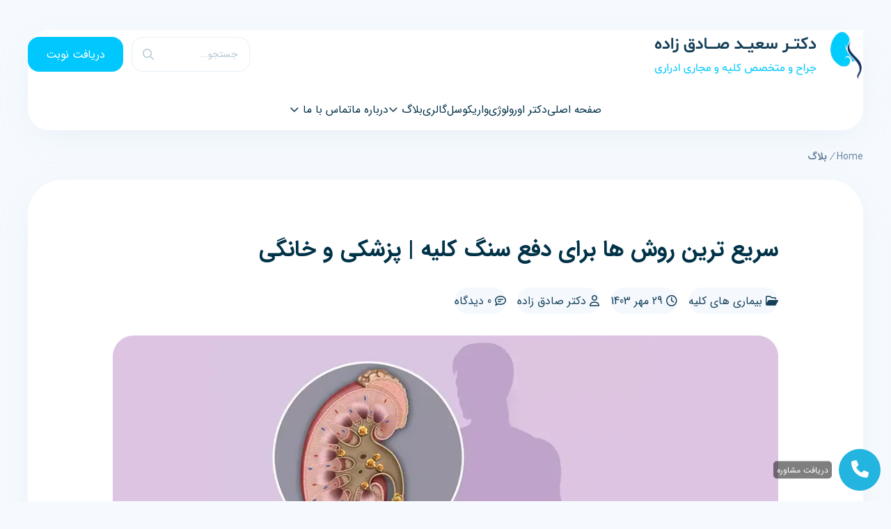

--- FILE ---
content_type: text/html; charset=UTF-8
request_url: https://www.drsadeghzadeh.com/375/%D8%AF%D9%81%D8%B9-%D8%B3%D9%86%DA%AF-%DA%A9%D9%84%DB%8C%D9%87/
body_size: 23122
content:
<!DOCTYPE html>
<html dir="rtl" lang="fa-IR">
<head>
    <meta charset="UTF-8">
    <meta name="viewport" content="width=device-width, initial-scale=1.0 ,maximum-scale=1.0 , user-scalable=no" />
    <meta http-equiv="X-UA-Compatible" content="IE=edge">

    <title>سریع ترین روش ها برای دفع سنگ کلیه | پزشکی و خانگی - دکتر صادق زاده</title>

    <link rel="pingback" href="https://www.drsadeghzadeh.com/xmlrpc.php">


            <script>
        window.admin_post = 'https://www.drsadeghzadeh.com/wp-admin/admin-post.php';
    </script>
    <meta name='robots' content='index, follow, max-image-preview:large, max-snippet:-1, max-video-preview:-1' />
<link rel="preload" href="https://www.drsadeghzadeh.com/wp-content/plugins/rate-my-post/public/css/fonts/ratemypost.ttf" type="font/ttf" as="font" crossorigin="anonymous">
	<!-- This site is optimized with the Yoast SEO plugin v23.9 - https://yoast.com/wordpress/plugins/seo/ -->
	<meta name="description" content="دفع سنگ کلیه می تواند به روش های پزشکی و خانگی انجام شود در این مقاله به تمام این روش ها اشاره شده است. برای جزئیات بیشتر وارد شوید." />
	<link rel="canonical" href="https://www.drsadeghzadeh.com/375/دفع-سنگ-کلیه/" />
	<meta property="og:locale" content="fa_IR" />
	<meta property="og:type" content="article" />
	<meta property="og:title" content="سریع ترین روش ها برای دفع سنگ کلیه | پزشکی و خانگی - دکتر صادق زاده" />
	<meta property="og:description" content="دفع سنگ کلیه می تواند به روش های پزشکی و خانگی انجام شود در این مقاله به تمام این روش ها اشاره شده است. برای جزئیات بیشتر وارد شوید." />
	<meta property="og:url" content="https://www.drsadeghzadeh.com/375/دفع-سنگ-کلیه/" />
	<meta property="og:site_name" content="دکتر صادق زاده" />
	<meta property="article:published_time" content="2024-10-20T01:08:57+00:00" />
	<meta property="article:modified_time" content="2024-11-13T07:41:44+00:00" />
	<meta property="og:image" content="https://www.drsadeghzadeh.com/wp-content/uploads/2023/07/دفع-سنگ-کلیه.webp" />
	<meta property="og:image:width" content="1024" />
	<meta property="og:image:height" content="560" />
	<meta property="og:image:type" content="image/webp" />
	<meta name="author" content="دکتر صادق زاده" />
	<meta name="twitter:card" content="summary_large_image" />
	<meta name="twitter:label1" content="نوشته‌شده بدست" />
	<meta name="twitter:data1" content="دکتر صادق زاده" />
	<meta name="twitter:label2" content="زمان تقریبی برای خواندن" />
	<meta name="twitter:data2" content="10 دقیقه" />
	<script type="application/ld+json" class="yoast-schema-graph">{"@context":"https://schema.org","@graph":[{"@type":["WebPage","FAQPage"],"@id":"https://www.drsadeghzadeh.com/375/%d8%af%d9%81%d8%b9-%d8%b3%d9%86%da%af-%da%a9%d9%84%db%8c%d9%87/","url":"https://www.drsadeghzadeh.com/375/%d8%af%d9%81%d8%b9-%d8%b3%d9%86%da%af-%da%a9%d9%84%db%8c%d9%87/","name":"سریع ترین روش ها برای دفع سنگ کلیه | پزشکی و خانگی - دکتر صادق زاده","isPartOf":{"@id":"https://www.drsadeghzadeh.com/#website"},"primaryImageOfPage":{"@id":"https://www.drsadeghzadeh.com/375/%d8%af%d9%81%d8%b9-%d8%b3%d9%86%da%af-%da%a9%d9%84%db%8c%d9%87/#primaryimage"},"image":{"@id":"https://www.drsadeghzadeh.com/375/%d8%af%d9%81%d8%b9-%d8%b3%d9%86%da%af-%da%a9%d9%84%db%8c%d9%87/#primaryimage"},"thumbnailUrl":"https://www.drsadeghzadeh.com/wp-content/uploads/2023/07/دفع-سنگ-کلیه.webp","datePublished":"2024-10-20T01:08:57+00:00","dateModified":"2024-11-13T07:41:44+00:00","author":{"@id":"https://www.drsadeghzadeh.com/#/schema/person/7a7b578de64b6105f9939a7f50506d4b"},"description":"دفع سنگ کلیه می تواند به روش های پزشکی و خانگی انجام شود در این مقاله به تمام این روش ها اشاره شده است. برای جزئیات بیشتر وارد شوید.","breadcrumb":{"@id":"https://www.drsadeghzadeh.com/375/%d8%af%d9%81%d8%b9-%d8%b3%d9%86%da%af-%da%a9%d9%84%db%8c%d9%87/#breadcrumb"},"mainEntity":[{"@id":"https://www.drsadeghzadeh.com/375/%d8%af%d9%81%d8%b9-%d8%b3%d9%86%da%af-%da%a9%d9%84%db%8c%d9%87/#faq-question-1730274233336"},{"@id":"https://www.drsadeghzadeh.com/375/%d8%af%d9%81%d8%b9-%d8%b3%d9%86%da%af-%da%a9%d9%84%db%8c%d9%87/#faq-question-1730274484799"}],"inLanguage":"fa-IR","potentialAction":[{"@type":"ReadAction","target":["https://www.drsadeghzadeh.com/375/%d8%af%d9%81%d8%b9-%d8%b3%d9%86%da%af-%da%a9%d9%84%db%8c%d9%87/"]}]},{"@type":"ImageObject","inLanguage":"fa-IR","@id":"https://www.drsadeghzadeh.com/375/%d8%af%d9%81%d8%b9-%d8%b3%d9%86%da%af-%da%a9%d9%84%db%8c%d9%87/#primaryimage","url":"https://www.drsadeghzadeh.com/wp-content/uploads/2023/07/دفع-سنگ-کلیه.webp","contentUrl":"https://www.drsadeghzadeh.com/wp-content/uploads/2023/07/دفع-سنگ-کلیه.webp","width":1024,"height":560,"caption":"دفع سنگ کلیه"},{"@type":"WebSite","@id":"https://www.drsadeghzadeh.com/#website","url":"https://www.drsadeghzadeh.com/","name":"دکتر صادق زاده","description":"جراح و متخصص اورولوژی","potentialAction":[{"@type":"SearchAction","target":{"@type":"EntryPoint","urlTemplate":"https://www.drsadeghzadeh.com/?s={search_term_string}"},"query-input":{"@type":"PropertyValueSpecification","valueRequired":true,"valueName":"search_term_string"}}],"inLanguage":"fa-IR"},{"@type":"Person","@id":"https://www.drsadeghzadeh.com/#/schema/person/7a7b578de64b6105f9939a7f50506d4b","name":"دکتر صادق زاده","image":{"@type":"ImageObject","inLanguage":"fa-IR","@id":"https://www.drsadeghzadeh.com/#/schema/person/image/","url":"https://secure.gravatar.com/avatar/c6168b61f16b9bb64840027ef6fdbb40f7a086667c93247d37e1e90a1315796d?s=96&d=mm&r=g","contentUrl":"https://secure.gravatar.com/avatar/c6168b61f16b9bb64840027ef6fdbb40f7a086667c93247d37e1e90a1315796d?s=96&d=mm&r=g","caption":"دکتر صادق زاده"},"url":"https://www.drsadeghzadeh.com/author/mrahmadi/"},{"@type":"Question","@id":"https://www.drsadeghzadeh.com/375/%d8%af%d9%81%d8%b9-%d8%b3%d9%86%da%af-%da%a9%d9%84%db%8c%d9%87/#faq-question-1730274233336","position":1,"url":"https://www.drsadeghzadeh.com/375/%d8%af%d9%81%d8%b9-%d8%b3%d9%86%da%af-%da%a9%d9%84%db%8c%d9%87/#faq-question-1730274233336","name":"برای درمان فوری سنگ کلیه چه باید کرد ؟","answerCount":1,"acceptedAnswer":{"@type":"Answer","text":"در صورتی که استفاده از نوشیدنی های طبیعی کمکی به شما نکرد بهتر است از روش های پزشکی و جراحی کمک بگیرید. ","inLanguage":"fa-IR"},"inLanguage":"fa-IR"},{"@type":"Question","@id":"https://www.drsadeghzadeh.com/375/%d8%af%d9%81%d8%b9-%d8%b3%d9%86%da%af-%da%a9%d9%84%db%8c%d9%87/#faq-question-1730274484799","position":2,"url":"https://www.drsadeghzadeh.com/375/%d8%af%d9%81%d8%b9-%d8%b3%d9%86%da%af-%da%a9%d9%84%db%8c%d9%87/#faq-question-1730274484799","name":"درمان های خانگی برای دفع سنگ کلیه چیست ؟","answerCount":1,"acceptedAnswer":{"@type":"Answer","text":"مصرف آب لیمو ، سرکه سیب و رسیدن به وزن متعادل از جمله روش های موثر برای درمان خانگی سنگ کلیه است ","inLanguage":"fa-IR"},"inLanguage":"fa-IR"}]}</script>
	<!-- / Yoast SEO plugin. -->


<link rel="alternate" type="application/rss+xml" title="دکتر صادق زاده &raquo; خوراک" href="https://www.drsadeghzadeh.com/feed/" />
<link rel="alternate" type="application/rss+xml" title="دکتر صادق زاده &raquo; خوراک دیدگاه‌ها" href="https://www.drsadeghzadeh.com/comments/feed/" />
<link rel="alternate" type="application/rss+xml" title="دکتر صادق زاده &raquo; سریع ترین روش ها برای دفع سنگ کلیه | پزشکی و خانگی خوراک دیدگاه‌ها" href="https://www.drsadeghzadeh.com/375/%d8%af%d9%81%d8%b9-%d8%b3%d9%86%da%af-%da%a9%d9%84%db%8c%d9%87/feed/" />
<link rel="alternate" title="oEmbed (JSON)" type="application/json+oembed" href="https://www.drsadeghzadeh.com/wp-json/oembed/1.0/embed?url=https%3A%2F%2Fwww.drsadeghzadeh.com%2F375%2F%25d8%25af%25d9%2581%25d8%25b9-%25d8%25b3%25d9%2586%25da%25af-%25da%25a9%25d9%2584%25db%258c%25d9%2587%2F" />
<link rel="alternate" title="oEmbed (XML)" type="text/xml+oembed" href="https://www.drsadeghzadeh.com/wp-json/oembed/1.0/embed?url=https%3A%2F%2Fwww.drsadeghzadeh.com%2F375%2F%25d8%25af%25d9%2581%25d8%25b9-%25d8%25b3%25d9%2586%25da%25af-%25da%25a9%25d9%2584%25db%258c%25d9%2587%2F&#038;format=xml" />
<style id='wp-img-auto-sizes-contain-inline-css' type='text/css'>
img:is([sizes=auto i],[sizes^="auto," i]){contain-intrinsic-size:3000px 1500px}
/*# sourceURL=wp-img-auto-sizes-contain-inline-css */
</style>
<style id='wp-emoji-styles-inline-css' type='text/css'>

	img.wp-smiley, img.emoji {
		display: inline !important;
		border: none !important;
		box-shadow: none !important;
		height: 1em !important;
		width: 1em !important;
		margin: 0 0.07em !important;
		vertical-align: -0.1em !important;
		background: none !important;
		padding: 0 !important;
	}
/*# sourceURL=wp-emoji-styles-inline-css */
</style>
<style id='wp-block-library-inline-css' type='text/css'>
:root{--wp-block-synced-color:#7a00df;--wp-block-synced-color--rgb:122,0,223;--wp-bound-block-color:var(--wp-block-synced-color);--wp-editor-canvas-background:#ddd;--wp-admin-theme-color:#007cba;--wp-admin-theme-color--rgb:0,124,186;--wp-admin-theme-color-darker-10:#006ba1;--wp-admin-theme-color-darker-10--rgb:0,107,160.5;--wp-admin-theme-color-darker-20:#005a87;--wp-admin-theme-color-darker-20--rgb:0,90,135;--wp-admin-border-width-focus:2px}@media (min-resolution:192dpi){:root{--wp-admin-border-width-focus:1.5px}}.wp-element-button{cursor:pointer}:root .has-very-light-gray-background-color{background-color:#eee}:root .has-very-dark-gray-background-color{background-color:#313131}:root .has-very-light-gray-color{color:#eee}:root .has-very-dark-gray-color{color:#313131}:root .has-vivid-green-cyan-to-vivid-cyan-blue-gradient-background{background:linear-gradient(135deg,#00d084,#0693e3)}:root .has-purple-crush-gradient-background{background:linear-gradient(135deg,#34e2e4,#4721fb 50%,#ab1dfe)}:root .has-hazy-dawn-gradient-background{background:linear-gradient(135deg,#faaca8,#dad0ec)}:root .has-subdued-olive-gradient-background{background:linear-gradient(135deg,#fafae1,#67a671)}:root .has-atomic-cream-gradient-background{background:linear-gradient(135deg,#fdd79a,#004a59)}:root .has-nightshade-gradient-background{background:linear-gradient(135deg,#330968,#31cdcf)}:root .has-midnight-gradient-background{background:linear-gradient(135deg,#020381,#2874fc)}:root{--wp--preset--font-size--normal:16px;--wp--preset--font-size--huge:42px}.has-regular-font-size{font-size:1em}.has-larger-font-size{font-size:2.625em}.has-normal-font-size{font-size:var(--wp--preset--font-size--normal)}.has-huge-font-size{font-size:var(--wp--preset--font-size--huge)}.has-text-align-center{text-align:center}.has-text-align-left{text-align:left}.has-text-align-right{text-align:right}.has-fit-text{white-space:nowrap!important}#end-resizable-editor-section{display:none}.aligncenter{clear:both}.items-justified-left{justify-content:flex-start}.items-justified-center{justify-content:center}.items-justified-right{justify-content:flex-end}.items-justified-space-between{justify-content:space-between}.screen-reader-text{border:0;clip-path:inset(50%);height:1px;margin:-1px;overflow:hidden;padding:0;position:absolute;width:1px;word-wrap:normal!important}.screen-reader-text:focus{background-color:#ddd;clip-path:none;color:#444;display:block;font-size:1em;height:auto;left:5px;line-height:normal;padding:15px 23px 14px;text-decoration:none;top:5px;width:auto;z-index:100000}html :where(.has-border-color){border-style:solid}html :where([style*=border-top-color]){border-top-style:solid}html :where([style*=border-right-color]){border-right-style:solid}html :where([style*=border-bottom-color]){border-bottom-style:solid}html :where([style*=border-left-color]){border-left-style:solid}html :where([style*=border-width]){border-style:solid}html :where([style*=border-top-width]){border-top-style:solid}html :where([style*=border-right-width]){border-right-style:solid}html :where([style*=border-bottom-width]){border-bottom-style:solid}html :where([style*=border-left-width]){border-left-style:solid}html :where(img[class*=wp-image-]){height:auto;max-width:100%}:where(figure){margin:0 0 1em}html :where(.is-position-sticky){--wp-admin--admin-bar--position-offset:var(--wp-admin--admin-bar--height,0px)}@media screen and (max-width:600px){html :where(.is-position-sticky){--wp-admin--admin-bar--position-offset:0px}}

/*# sourceURL=wp-block-library-inline-css */
</style><style id='wp-block-button-inline-css' type='text/css'>
.wp-block-button__link{align-content:center;box-sizing:border-box;cursor:pointer;display:inline-block;height:100%;text-align:center;word-break:break-word}.wp-block-button__link.aligncenter{text-align:center}.wp-block-button__link.alignright{text-align:right}:where(.wp-block-button__link){border-radius:9999px;box-shadow:none;padding:calc(.667em + 2px) calc(1.333em + 2px);text-decoration:none}.wp-block-button[style*=text-decoration] .wp-block-button__link{text-decoration:inherit}.wp-block-buttons>.wp-block-button.has-custom-width{max-width:none}.wp-block-buttons>.wp-block-button.has-custom-width .wp-block-button__link{width:100%}.wp-block-buttons>.wp-block-button.has-custom-font-size .wp-block-button__link{font-size:inherit}.wp-block-buttons>.wp-block-button.wp-block-button__width-25{width:calc(25% - var(--wp--style--block-gap, .5em)*.75)}.wp-block-buttons>.wp-block-button.wp-block-button__width-50{width:calc(50% - var(--wp--style--block-gap, .5em)*.5)}.wp-block-buttons>.wp-block-button.wp-block-button__width-75{width:calc(75% - var(--wp--style--block-gap, .5em)*.25)}.wp-block-buttons>.wp-block-button.wp-block-button__width-100{flex-basis:100%;width:100%}.wp-block-buttons.is-vertical>.wp-block-button.wp-block-button__width-25{width:25%}.wp-block-buttons.is-vertical>.wp-block-button.wp-block-button__width-50{width:50%}.wp-block-buttons.is-vertical>.wp-block-button.wp-block-button__width-75{width:75%}.wp-block-button.is-style-squared,.wp-block-button__link.wp-block-button.is-style-squared{border-radius:0}.wp-block-button.no-border-radius,.wp-block-button__link.no-border-radius{border-radius:0!important}:root :where(.wp-block-button .wp-block-button__link.is-style-outline),:root :where(.wp-block-button.is-style-outline>.wp-block-button__link){border:2px solid;padding:.667em 1.333em}:root :where(.wp-block-button .wp-block-button__link.is-style-outline:not(.has-text-color)),:root :where(.wp-block-button.is-style-outline>.wp-block-button__link:not(.has-text-color)){color:currentColor}:root :where(.wp-block-button .wp-block-button__link.is-style-outline:not(.has-background)),:root :where(.wp-block-button.is-style-outline>.wp-block-button__link:not(.has-background)){background-color:initial;background-image:none}
/*# sourceURL=https://www.drsadeghzadeh.com/wp-includes/blocks/button/style.min.css */
</style>
<style id='wp-block-heading-inline-css' type='text/css'>
h1:where(.wp-block-heading).has-background,h2:where(.wp-block-heading).has-background,h3:where(.wp-block-heading).has-background,h4:where(.wp-block-heading).has-background,h5:where(.wp-block-heading).has-background,h6:where(.wp-block-heading).has-background{padding:1.25em 2.375em}h1.has-text-align-left[style*=writing-mode]:where([style*=vertical-lr]),h1.has-text-align-right[style*=writing-mode]:where([style*=vertical-rl]),h2.has-text-align-left[style*=writing-mode]:where([style*=vertical-lr]),h2.has-text-align-right[style*=writing-mode]:where([style*=vertical-rl]),h3.has-text-align-left[style*=writing-mode]:where([style*=vertical-lr]),h3.has-text-align-right[style*=writing-mode]:where([style*=vertical-rl]),h4.has-text-align-left[style*=writing-mode]:where([style*=vertical-lr]),h4.has-text-align-right[style*=writing-mode]:where([style*=vertical-rl]),h5.has-text-align-left[style*=writing-mode]:where([style*=vertical-lr]),h5.has-text-align-right[style*=writing-mode]:where([style*=vertical-rl]),h6.has-text-align-left[style*=writing-mode]:where([style*=vertical-lr]),h6.has-text-align-right[style*=writing-mode]:where([style*=vertical-rl]){rotate:180deg}
/*# sourceURL=https://www.drsadeghzadeh.com/wp-includes/blocks/heading/style.min.css */
</style>
<style id='wp-block-image-inline-css' type='text/css'>
.wp-block-image>a,.wp-block-image>figure>a{display:inline-block}.wp-block-image img{box-sizing:border-box;height:auto;max-width:100%;vertical-align:bottom}@media not (prefers-reduced-motion){.wp-block-image img.hide{visibility:hidden}.wp-block-image img.show{animation:show-content-image .4s}}.wp-block-image[style*=border-radius] img,.wp-block-image[style*=border-radius]>a{border-radius:inherit}.wp-block-image.has-custom-border img{box-sizing:border-box}.wp-block-image.aligncenter{text-align:center}.wp-block-image.alignfull>a,.wp-block-image.alignwide>a{width:100%}.wp-block-image.alignfull img,.wp-block-image.alignwide img{height:auto;width:100%}.wp-block-image .aligncenter,.wp-block-image .alignleft,.wp-block-image .alignright,.wp-block-image.aligncenter,.wp-block-image.alignleft,.wp-block-image.alignright{display:table}.wp-block-image .aligncenter>figcaption,.wp-block-image .alignleft>figcaption,.wp-block-image .alignright>figcaption,.wp-block-image.aligncenter>figcaption,.wp-block-image.alignleft>figcaption,.wp-block-image.alignright>figcaption{caption-side:bottom;display:table-caption}.wp-block-image .alignleft{float:left;margin:.5em 1em .5em 0}.wp-block-image .alignright{float:right;margin:.5em 0 .5em 1em}.wp-block-image .aligncenter{margin-left:auto;margin-right:auto}.wp-block-image :where(figcaption){margin-bottom:1em;margin-top:.5em}.wp-block-image.is-style-circle-mask img{border-radius:9999px}@supports ((-webkit-mask-image:none) or (mask-image:none)) or (-webkit-mask-image:none){.wp-block-image.is-style-circle-mask img{border-radius:0;-webkit-mask-image:url('data:image/svg+xml;utf8,<svg viewBox="0 0 100 100" xmlns="http://www.w3.org/2000/svg"><circle cx="50" cy="50" r="50"/></svg>');mask-image:url('data:image/svg+xml;utf8,<svg viewBox="0 0 100 100" xmlns="http://www.w3.org/2000/svg"><circle cx="50" cy="50" r="50"/></svg>');mask-mode:alpha;-webkit-mask-position:center;mask-position:center;-webkit-mask-repeat:no-repeat;mask-repeat:no-repeat;-webkit-mask-size:contain;mask-size:contain}}:root :where(.wp-block-image.is-style-rounded img,.wp-block-image .is-style-rounded img){border-radius:9999px}.wp-block-image figure{margin:0}.wp-lightbox-container{display:flex;flex-direction:column;position:relative}.wp-lightbox-container img{cursor:zoom-in}.wp-lightbox-container img:hover+button{opacity:1}.wp-lightbox-container button{align-items:center;backdrop-filter:blur(16px) saturate(180%);background-color:#5a5a5a40;border:none;border-radius:4px;cursor:zoom-in;display:flex;height:20px;justify-content:center;left:16px;opacity:0;padding:0;position:absolute;text-align:center;top:16px;width:20px;z-index:100}@media not (prefers-reduced-motion){.wp-lightbox-container button{transition:opacity .2s ease}}.wp-lightbox-container button:focus-visible{outline:3px auto #5a5a5a40;outline:3px auto -webkit-focus-ring-color;outline-offset:3px}.wp-lightbox-container button:hover{cursor:pointer;opacity:1}.wp-lightbox-container button:focus{opacity:1}.wp-lightbox-container button:focus,.wp-lightbox-container button:hover,.wp-lightbox-container button:not(:hover):not(:active):not(.has-background){background-color:#5a5a5a40;border:none}.wp-lightbox-overlay{box-sizing:border-box;cursor:zoom-out;height:100vh;overflow:hidden;position:fixed;right:0;top:0;visibility:hidden;width:100%;z-index:100000}.wp-lightbox-overlay .close-button{align-items:center;cursor:pointer;display:flex;justify-content:center;left:calc(env(safe-area-inset-left) + 16px);min-height:40px;min-width:40px;padding:0;position:absolute;top:calc(env(safe-area-inset-top) + 16px);z-index:5000000}.wp-lightbox-overlay .close-button:focus,.wp-lightbox-overlay .close-button:hover,.wp-lightbox-overlay .close-button:not(:hover):not(:active):not(.has-background){background:none;border:none}.wp-lightbox-overlay .lightbox-image-container{height:var(--wp--lightbox-container-height);overflow:hidden;position:absolute;right:50%;top:50%;transform:translate(50%,-50%);transform-origin:top right;width:var(--wp--lightbox-container-width);z-index:9999999999}.wp-lightbox-overlay .wp-block-image{align-items:center;box-sizing:border-box;display:flex;height:100%;justify-content:center;margin:0;position:relative;transform-origin:100% 0;width:100%;z-index:3000000}.wp-lightbox-overlay .wp-block-image img{height:var(--wp--lightbox-image-height);min-height:var(--wp--lightbox-image-height);min-width:var(--wp--lightbox-image-width);width:var(--wp--lightbox-image-width)}.wp-lightbox-overlay .wp-block-image figcaption{display:none}.wp-lightbox-overlay button{background:none;border:none}.wp-lightbox-overlay .scrim{background-color:#fff;height:100%;opacity:.9;position:absolute;width:100%;z-index:2000000}.wp-lightbox-overlay.active{visibility:visible}@media not (prefers-reduced-motion){.wp-lightbox-overlay.active{animation:turn-on-visibility .25s both}.wp-lightbox-overlay.active img{animation:turn-on-visibility .35s both}.wp-lightbox-overlay.show-closing-animation:not(.active){animation:turn-off-visibility .35s both}.wp-lightbox-overlay.show-closing-animation:not(.active) img{animation:turn-off-visibility .25s both}.wp-lightbox-overlay.zoom.active{animation:none;opacity:1;visibility:visible}.wp-lightbox-overlay.zoom.active .lightbox-image-container{animation:lightbox-zoom-in .4s}.wp-lightbox-overlay.zoom.active .lightbox-image-container img{animation:none}.wp-lightbox-overlay.zoom.active .scrim{animation:turn-on-visibility .4s forwards}.wp-lightbox-overlay.zoom.show-closing-animation:not(.active){animation:none}.wp-lightbox-overlay.zoom.show-closing-animation:not(.active) .lightbox-image-container{animation:lightbox-zoom-out .4s}.wp-lightbox-overlay.zoom.show-closing-animation:not(.active) .lightbox-image-container img{animation:none}.wp-lightbox-overlay.zoom.show-closing-animation:not(.active) .scrim{animation:turn-off-visibility .4s forwards}}@keyframes show-content-image{0%{visibility:hidden}99%{visibility:hidden}to{visibility:visible}}@keyframes turn-on-visibility{0%{opacity:0}to{opacity:1}}@keyframes turn-off-visibility{0%{opacity:1;visibility:visible}99%{opacity:0;visibility:visible}to{opacity:0;visibility:hidden}}@keyframes lightbox-zoom-in{0%{transform:translate(calc(((-100vw + var(--wp--lightbox-scrollbar-width))/2 + var(--wp--lightbox-initial-left-position))*-1),calc(-50vh + var(--wp--lightbox-initial-top-position))) scale(var(--wp--lightbox-scale))}to{transform:translate(50%,-50%) scale(1)}}@keyframes lightbox-zoom-out{0%{transform:translate(50%,-50%) scale(1);visibility:visible}99%{visibility:visible}to{transform:translate(calc(((-100vw + var(--wp--lightbox-scrollbar-width))/2 + var(--wp--lightbox-initial-left-position))*-1),calc(-50vh + var(--wp--lightbox-initial-top-position))) scale(var(--wp--lightbox-scale));visibility:hidden}}
/*# sourceURL=https://www.drsadeghzadeh.com/wp-includes/blocks/image/style.min.css */
</style>
<style id='wp-block-list-inline-css' type='text/css'>
ol,ul{box-sizing:border-box}:root :where(.wp-block-list.has-background){padding:1.25em 2.375em}
/*# sourceURL=https://www.drsadeghzadeh.com/wp-includes/blocks/list/style.min.css */
</style>
<style id='wp-block-buttons-inline-css' type='text/css'>
.wp-block-buttons{box-sizing:border-box}.wp-block-buttons.is-vertical{flex-direction:column}.wp-block-buttons.is-vertical>.wp-block-button:last-child{margin-bottom:0}.wp-block-buttons>.wp-block-button{display:inline-block;margin:0}.wp-block-buttons.is-content-justification-left{justify-content:flex-start}.wp-block-buttons.is-content-justification-left.is-vertical{align-items:flex-start}.wp-block-buttons.is-content-justification-center{justify-content:center}.wp-block-buttons.is-content-justification-center.is-vertical{align-items:center}.wp-block-buttons.is-content-justification-right{justify-content:flex-end}.wp-block-buttons.is-content-justification-right.is-vertical{align-items:flex-end}.wp-block-buttons.is-content-justification-space-between{justify-content:space-between}.wp-block-buttons.aligncenter{text-align:center}.wp-block-buttons:not(.is-content-justification-space-between,.is-content-justification-right,.is-content-justification-left,.is-content-justification-center) .wp-block-button.aligncenter{margin-left:auto;margin-right:auto;width:100%}.wp-block-buttons[style*=text-decoration] .wp-block-button,.wp-block-buttons[style*=text-decoration] .wp-block-button__link{text-decoration:inherit}.wp-block-buttons.has-custom-font-size .wp-block-button__link{font-size:inherit}.wp-block-buttons .wp-block-button__link{width:100%}.wp-block-button.aligncenter{text-align:center}
/*# sourceURL=https://www.drsadeghzadeh.com/wp-includes/blocks/buttons/style.min.css */
</style>
<style id='wp-block-group-inline-css' type='text/css'>
.wp-block-group{box-sizing:border-box}:where(.wp-block-group.wp-block-group-is-layout-constrained){position:relative}
/*# sourceURL=https://www.drsadeghzadeh.com/wp-includes/blocks/group/style.min.css */
</style>
<style id='wp-block-paragraph-inline-css' type='text/css'>
.is-small-text{font-size:.875em}.is-regular-text{font-size:1em}.is-large-text{font-size:2.25em}.is-larger-text{font-size:3em}.has-drop-cap:not(:focus):first-letter{float:right;font-size:8.4em;font-style:normal;font-weight:100;line-height:.68;margin:.05em 0 0 .1em;text-transform:uppercase}body.rtl .has-drop-cap:not(:focus):first-letter{float:none;margin-right:.1em}p.has-drop-cap.has-background{overflow:hidden}:root :where(p.has-background){padding:1.25em 2.375em}:where(p.has-text-color:not(.has-link-color)) a{color:inherit}p.has-text-align-left[style*="writing-mode:vertical-lr"],p.has-text-align-right[style*="writing-mode:vertical-rl"]{rotate:180deg}
/*# sourceURL=https://www.drsadeghzadeh.com/wp-includes/blocks/paragraph/style.min.css */
</style>
<style id='global-styles-inline-css' type='text/css'>
:root{--wp--preset--aspect-ratio--square: 1;--wp--preset--aspect-ratio--4-3: 4/3;--wp--preset--aspect-ratio--3-4: 3/4;--wp--preset--aspect-ratio--3-2: 3/2;--wp--preset--aspect-ratio--2-3: 2/3;--wp--preset--aspect-ratio--16-9: 16/9;--wp--preset--aspect-ratio--9-16: 9/16;--wp--preset--color--black: #000000;--wp--preset--color--cyan-bluish-gray: #abb8c3;--wp--preset--color--white: #ffffff;--wp--preset--color--pale-pink: #f78da7;--wp--preset--color--vivid-red: #cf2e2e;--wp--preset--color--luminous-vivid-orange: #ff6900;--wp--preset--color--luminous-vivid-amber: #fcb900;--wp--preset--color--light-green-cyan: #7bdcb5;--wp--preset--color--vivid-green-cyan: #00d084;--wp--preset--color--pale-cyan-blue: #8ed1fc;--wp--preset--color--vivid-cyan-blue: #0693e3;--wp--preset--color--vivid-purple: #9b51e0;--wp--preset--gradient--vivid-cyan-blue-to-vivid-purple: linear-gradient(135deg,rgb(6,147,227) 0%,rgb(155,81,224) 100%);--wp--preset--gradient--light-green-cyan-to-vivid-green-cyan: linear-gradient(135deg,rgb(122,220,180) 0%,rgb(0,208,130) 100%);--wp--preset--gradient--luminous-vivid-amber-to-luminous-vivid-orange: linear-gradient(135deg,rgb(252,185,0) 0%,rgb(255,105,0) 100%);--wp--preset--gradient--luminous-vivid-orange-to-vivid-red: linear-gradient(135deg,rgb(255,105,0) 0%,rgb(207,46,46) 100%);--wp--preset--gradient--very-light-gray-to-cyan-bluish-gray: linear-gradient(135deg,rgb(238,238,238) 0%,rgb(169,184,195) 100%);--wp--preset--gradient--cool-to-warm-spectrum: linear-gradient(135deg,rgb(74,234,220) 0%,rgb(151,120,209) 20%,rgb(207,42,186) 40%,rgb(238,44,130) 60%,rgb(251,105,98) 80%,rgb(254,248,76) 100%);--wp--preset--gradient--blush-light-purple: linear-gradient(135deg,rgb(255,206,236) 0%,rgb(152,150,240) 100%);--wp--preset--gradient--blush-bordeaux: linear-gradient(135deg,rgb(254,205,165) 0%,rgb(254,45,45) 50%,rgb(107,0,62) 100%);--wp--preset--gradient--luminous-dusk: linear-gradient(135deg,rgb(255,203,112) 0%,rgb(199,81,192) 50%,rgb(65,88,208) 100%);--wp--preset--gradient--pale-ocean: linear-gradient(135deg,rgb(255,245,203) 0%,rgb(182,227,212) 50%,rgb(51,167,181) 100%);--wp--preset--gradient--electric-grass: linear-gradient(135deg,rgb(202,248,128) 0%,rgb(113,206,126) 100%);--wp--preset--gradient--midnight: linear-gradient(135deg,rgb(2,3,129) 0%,rgb(40,116,252) 100%);--wp--preset--font-size--small: 13px;--wp--preset--font-size--medium: 20px;--wp--preset--font-size--large: 36px;--wp--preset--font-size--x-large: 42px;--wp--preset--spacing--20: 0.44rem;--wp--preset--spacing--30: 0.67rem;--wp--preset--spacing--40: 1rem;--wp--preset--spacing--50: 1.5rem;--wp--preset--spacing--60: 2.25rem;--wp--preset--spacing--70: 3.38rem;--wp--preset--spacing--80: 5.06rem;--wp--preset--shadow--natural: 6px 6px 9px rgba(0, 0, 0, 0.2);--wp--preset--shadow--deep: 12px 12px 50px rgba(0, 0, 0, 0.4);--wp--preset--shadow--sharp: 6px 6px 0px rgba(0, 0, 0, 0.2);--wp--preset--shadow--outlined: 6px 6px 0px -3px rgb(255, 255, 255), 6px 6px rgb(0, 0, 0);--wp--preset--shadow--crisp: 6px 6px 0px rgb(0, 0, 0);}:where(.is-layout-flex){gap: 0.5em;}:where(.is-layout-grid){gap: 0.5em;}body .is-layout-flex{display: flex;}.is-layout-flex{flex-wrap: wrap;align-items: center;}.is-layout-flex > :is(*, div){margin: 0;}body .is-layout-grid{display: grid;}.is-layout-grid > :is(*, div){margin: 0;}:where(.wp-block-columns.is-layout-flex){gap: 2em;}:where(.wp-block-columns.is-layout-grid){gap: 2em;}:where(.wp-block-post-template.is-layout-flex){gap: 1.25em;}:where(.wp-block-post-template.is-layout-grid){gap: 1.25em;}.has-black-color{color: var(--wp--preset--color--black) !important;}.has-cyan-bluish-gray-color{color: var(--wp--preset--color--cyan-bluish-gray) !important;}.has-white-color{color: var(--wp--preset--color--white) !important;}.has-pale-pink-color{color: var(--wp--preset--color--pale-pink) !important;}.has-vivid-red-color{color: var(--wp--preset--color--vivid-red) !important;}.has-luminous-vivid-orange-color{color: var(--wp--preset--color--luminous-vivid-orange) !important;}.has-luminous-vivid-amber-color{color: var(--wp--preset--color--luminous-vivid-amber) !important;}.has-light-green-cyan-color{color: var(--wp--preset--color--light-green-cyan) !important;}.has-vivid-green-cyan-color{color: var(--wp--preset--color--vivid-green-cyan) !important;}.has-pale-cyan-blue-color{color: var(--wp--preset--color--pale-cyan-blue) !important;}.has-vivid-cyan-blue-color{color: var(--wp--preset--color--vivid-cyan-blue) !important;}.has-vivid-purple-color{color: var(--wp--preset--color--vivid-purple) !important;}.has-black-background-color{background-color: var(--wp--preset--color--black) !important;}.has-cyan-bluish-gray-background-color{background-color: var(--wp--preset--color--cyan-bluish-gray) !important;}.has-white-background-color{background-color: var(--wp--preset--color--white) !important;}.has-pale-pink-background-color{background-color: var(--wp--preset--color--pale-pink) !important;}.has-vivid-red-background-color{background-color: var(--wp--preset--color--vivid-red) !important;}.has-luminous-vivid-orange-background-color{background-color: var(--wp--preset--color--luminous-vivid-orange) !important;}.has-luminous-vivid-amber-background-color{background-color: var(--wp--preset--color--luminous-vivid-amber) !important;}.has-light-green-cyan-background-color{background-color: var(--wp--preset--color--light-green-cyan) !important;}.has-vivid-green-cyan-background-color{background-color: var(--wp--preset--color--vivid-green-cyan) !important;}.has-pale-cyan-blue-background-color{background-color: var(--wp--preset--color--pale-cyan-blue) !important;}.has-vivid-cyan-blue-background-color{background-color: var(--wp--preset--color--vivid-cyan-blue) !important;}.has-vivid-purple-background-color{background-color: var(--wp--preset--color--vivid-purple) !important;}.has-black-border-color{border-color: var(--wp--preset--color--black) !important;}.has-cyan-bluish-gray-border-color{border-color: var(--wp--preset--color--cyan-bluish-gray) !important;}.has-white-border-color{border-color: var(--wp--preset--color--white) !important;}.has-pale-pink-border-color{border-color: var(--wp--preset--color--pale-pink) !important;}.has-vivid-red-border-color{border-color: var(--wp--preset--color--vivid-red) !important;}.has-luminous-vivid-orange-border-color{border-color: var(--wp--preset--color--luminous-vivid-orange) !important;}.has-luminous-vivid-amber-border-color{border-color: var(--wp--preset--color--luminous-vivid-amber) !important;}.has-light-green-cyan-border-color{border-color: var(--wp--preset--color--light-green-cyan) !important;}.has-vivid-green-cyan-border-color{border-color: var(--wp--preset--color--vivid-green-cyan) !important;}.has-pale-cyan-blue-border-color{border-color: var(--wp--preset--color--pale-cyan-blue) !important;}.has-vivid-cyan-blue-border-color{border-color: var(--wp--preset--color--vivid-cyan-blue) !important;}.has-vivid-purple-border-color{border-color: var(--wp--preset--color--vivid-purple) !important;}.has-vivid-cyan-blue-to-vivid-purple-gradient-background{background: var(--wp--preset--gradient--vivid-cyan-blue-to-vivid-purple) !important;}.has-light-green-cyan-to-vivid-green-cyan-gradient-background{background: var(--wp--preset--gradient--light-green-cyan-to-vivid-green-cyan) !important;}.has-luminous-vivid-amber-to-luminous-vivid-orange-gradient-background{background: var(--wp--preset--gradient--luminous-vivid-amber-to-luminous-vivid-orange) !important;}.has-luminous-vivid-orange-to-vivid-red-gradient-background{background: var(--wp--preset--gradient--luminous-vivid-orange-to-vivid-red) !important;}.has-very-light-gray-to-cyan-bluish-gray-gradient-background{background: var(--wp--preset--gradient--very-light-gray-to-cyan-bluish-gray) !important;}.has-cool-to-warm-spectrum-gradient-background{background: var(--wp--preset--gradient--cool-to-warm-spectrum) !important;}.has-blush-light-purple-gradient-background{background: var(--wp--preset--gradient--blush-light-purple) !important;}.has-blush-bordeaux-gradient-background{background: var(--wp--preset--gradient--blush-bordeaux) !important;}.has-luminous-dusk-gradient-background{background: var(--wp--preset--gradient--luminous-dusk) !important;}.has-pale-ocean-gradient-background{background: var(--wp--preset--gradient--pale-ocean) !important;}.has-electric-grass-gradient-background{background: var(--wp--preset--gradient--electric-grass) !important;}.has-midnight-gradient-background{background: var(--wp--preset--gradient--midnight) !important;}.has-small-font-size{font-size: var(--wp--preset--font-size--small) !important;}.has-medium-font-size{font-size: var(--wp--preset--font-size--medium) !important;}.has-large-font-size{font-size: var(--wp--preset--font-size--large) !important;}.has-x-large-font-size{font-size: var(--wp--preset--font-size--x-large) !important;}
/*# sourceURL=global-styles-inline-css */
</style>
<style id='core-block-supports-inline-css' type='text/css'>
.wp-container-core-buttons-is-layout-16018d1d{justify-content:center;}
/*# sourceURL=core-block-supports-inline-css */
</style>

<style id='classic-theme-styles-inline-css' type='text/css'>
/*! This file is auto-generated */
.wp-block-button__link{color:#fff;background-color:#32373c;border-radius:9999px;box-shadow:none;text-decoration:none;padding:calc(.667em + 2px) calc(1.333em + 2px);font-size:1.125em}.wp-block-file__button{background:#32373c;color:#fff;text-decoration:none}
/*# sourceURL=/wp-includes/css/classic-themes.min.css */
</style>
<link rel='stylesheet' id='rate-my-post-css' href='https://www.drsadeghzadeh.com/wp-content/plugins/rate-my-post/public/css/rate-my-post.min.css?ver=4.2.4' type='text/css' media='all' />
<link rel='stylesheet' id='styles-rtl-nws-css' href='https://www.drsadeghzadeh.com/wp-content/themes/wp-drsadeghzade/dist/nws/css/styles-rtl-1.1.50.css' type='text/css' media='all' />
<link rel='stylesheet' id='styles-rtl-css' href='https://www.drsadeghzadeh.com/wp-content/themes/wp-drsadeghzade/dist/theme/css/styles-rtl-1.0.18.css' type='text/css' media='all' />
<link rel='stylesheet' id='ubermenu-css' href='https://www.drsadeghzadeh.com/wp-content/plugins/ubermenu/pro/assets/css/ubermenu.min.css?ver=3.8.5' type='text/css' media='all' />
<script type="text/javascript" src="https://www.drsadeghzadeh.com/wp-includes/js/jquery/jquery.min.js?ver=3.7.1" id="jquery-core-js"></script>
<script type="text/javascript" src="https://www.drsadeghzadeh.com/wp-includes/js/jquery/jquery-migrate.min.js?ver=3.4.1" id="jquery-migrate-js"></script>
<link rel="https://api.w.org/" href="https://www.drsadeghzadeh.com/wp-json/" /><link rel="alternate" title="JSON" type="application/json" href="https://www.drsadeghzadeh.com/wp-json/wp/v2/posts/375" /><link rel="EditURI" type="application/rsd+xml" title="RSD" href="https://www.drsadeghzadeh.com/xmlrpc.php?rsd" />
<meta name="generator" content="WordPress 6.9" />
<link rel='shortlink' href='https://www.drsadeghzadeh.com/?p=375' />
<style id="ubermenu-custom-generated-css">
/** UberMenu Custom Menu Styles (Customizer) **/
/* main */
 .ubermenu-main.ubermenu-transition-fade .ubermenu-item .ubermenu-submenu-drop { margin-top:0; }


/* Status: Loaded from Transient */

</style><script>document.documentElement.className += " js";</script>
<!-- Google tag (gtag.js) -->
<script async src="https://www.googletagmanager.com/gtag/js?id=G-PQG4DZZ622"></script>
<script>
  window.dataLayer = window.dataLayer || [];
  function gtag(){dataLayer.push(arguments);}
  gtag('js', new Date());

  gtag('config', 'G-PQG4DZZ622');
</script>
<script type="text/javascript">
    (function(c,l,a,r,i,t,y){
        c[a]=c[a]||function(){(c[a].q=c[a].q||[]).push(arguments)};
        t=l.createElement(r);t.async=1;t.src="https://www.clarity.ms/tag/"+i;
        y=l.getElementsByTagName(r)[0];y.parentNode.insertBefore(t,y);
    })(window, document, "clarity", "script", "law6lm109k");
</script>		<style type="text/css" id="wp-custom-css">
			.calltoaction-dr {
	padding:30px 20px;
	border-radius:20px;
	margin: 20px auto;
}
.ti-cen {
	text-align:center !important;
}		</style>
		
<link rel='stylesheet' id='lwptoc-main-css' href='https://www.drsadeghzadeh.com/wp-content/plugins/luckywp-table-of-contents/front/assets/main.min.css?ver=2.1.9' type='text/css' media='all' />
</head>

<body class="rtl wp-singular post-template-default single single-post postid-375 single-format-standard wp-theme-_nws wp-child-theme-wp-drsadeghzade stretched lang-fa_IR">

<div id="wrapper" class="clearfix" >

    <!-- Since 1.0.12: The header sections will load from functions.php solution array. -->
<section class="nws-section header-ubermenu-section">
    <div class="container position-static">
        <div class="theme-white-box flex-box position-static">
            <figure class="d-flex align-items-center mb-0 theme-logo">
                <div class="d-flex align-items-center logo">
                    <a href="https://www.drsadeghzadeh.com">
                        <img src="https://www.drsadeghzadeh.com/wp-content/themes/wp-drsadeghzade/dist/theme/images/header/logo.min.png" alt="">
                    </a>
                    <a href="https://www.drsadeghzadeh.com">
                        <img src="https://www.drsadeghzadeh.com/wp-content/themes/wp-drsadeghzade/dist/theme/images/header/logo-text.min.png" alt="">
                    </a>
                </div>

                <a href="https://www.drsadeghzade.com/appointment" class="theme-button d-lg-none">
                    مشاوره رایگان                </a>
            </figure>

            
<!-- UberMenu [Configuration:main] [Theme Loc:primary] [Integration:auto] -->
<button class="ubermenu-responsive-toggle ubermenu-responsive-toggle-main ubermenu-skin-none ubermenu-loc-primary ubermenu-responsive-toggle-content-align-left ubermenu-responsive-toggle-align-full ubermenu-responsive-toggle-icon-only " tabindex="0" data-ubermenu-target="ubermenu-main-9-primary-2"   aria-label="Toggle منوی اصلی"><i class="fas fa-bars" ></i></button><nav id="ubermenu-main-9-primary-2" class="ubermenu ubermenu-nojs ubermenu-main ubermenu-menu-9 ubermenu-loc-primary ubermenu-responsive ubermenu-responsive-default ubermenu-responsive-collapse ubermenu-horizontal ubermenu-transition-shift ubermenu-trigger-hover_intent ubermenu-skin-none  ubermenu-bar-align-full ubermenu-items-align-auto ubermenu-bound ubermenu-disable-submenu-scroll ubermenu-sub-indicators ubermenu-retractors-responsive ubermenu-submenu-indicator-closes"><ul id="ubermenu-nav-main-9-primary" class="ubermenu-nav" data-title="منوی اصلی"><li id="menu-item-178" class="uber-logo ubermenu-item ubermenu-item-type-custom ubermenu-item-object-ubermenu-custom ubermenu-item-178 ubermenu-item-level-0 ubermenu-column ubermenu-column-auto" ><div class="ubermenu-content-block ubermenu-custom-content ubermenu-custom-content-padded">  <a href="https://www.drsadeghzade.com/"><figure>
                      <span><img src="https://www.drsadeghzade.com/wp-content/uploads/2023/05/logo.min_.png" alt=""></span>
                      <span><img src="https://www.drsadeghzade.com/wp-content/uploads/2023/05/logo-text.min_.png" alt=""></span>
                      </figure></a></div></li><li id="menu-item-97" class="ubermenu-item ubermenu-item-type-post_type ubermenu-item-object-page ubermenu-item-home ubermenu-item-97 ubermenu-item-level-0 ubermenu-column ubermenu-column-auto" ><a class="ubermenu-target ubermenu-item-layout-default ubermenu-item-layout-text_only" href="https://www.drsadeghzadeh.com/" tabindex="0"><span class="ubermenu-target-title ubermenu-target-text">صفحه اصلی</span></a></li><li id="menu-item-605" class="ubermenu-item ubermenu-item-type-post_type ubermenu-item-object-post ubermenu-item-605 ubermenu-item-level-0 ubermenu-column ubermenu-column-auto" ><a class="ubermenu-target ubermenu-item-layout-default ubermenu-item-layout-text_only" href="https://www.drsadeghzadeh.com/226/%d8%af%da%a9%d8%aa%d8%b1-%d8%a7%d9%88%d8%b1%d9%88%d9%84%d9%88%da%98%db%8c/" tabindex="0"><span class="ubermenu-target-title ubermenu-target-text">دکتر اورولوژی</span></a></li><li id="menu-item-1723" class="ubermenu-item ubermenu-item-type-post_type ubermenu-item-object-post ubermenu-item-1723 ubermenu-item-level-0 ubermenu-column ubermenu-column-auto" ><a class="ubermenu-target ubermenu-item-layout-default ubermenu-item-layout-text_only" href="https://www.drsadeghzadeh.com/245/%d9%88%d8%a7%d8%b1%db%8c%da%a9%d9%88%d8%b3%d9%84/" tabindex="0"><span class="ubermenu-target-title ubermenu-target-text">واریکوسل</span></a></li><li id="menu-item-2787" class="ubermenu-item ubermenu-item-type-custom ubermenu-item-object-custom ubermenu-item-2787 ubermenu-item-level-0 ubermenu-column ubermenu-column-auto" ><a class="ubermenu-target ubermenu-item-layout-default ubermenu-item-layout-text_only" href="https://www.drsadeghzadeh.com/media/" tabindex="0"><span class="ubermenu-target-title ubermenu-target-text">گالری</span></a></li><li id="menu-item-98" class="ubermenu-item ubermenu-item-type-post_type ubermenu-item-object-page ubermenu-current_page_parent ubermenu-item-has-children ubermenu-item-98 ubermenu-item-level-0 ubermenu-column ubermenu-column-natural ubermenu-has-submenu-drop ubermenu-has-submenu-flyout" ><a class="ubermenu-target ubermenu-item-layout-default ubermenu-item-layout-text_only" href="https://www.drsadeghzadeh.com/%d8%a8%d9%84%d8%a7%da%af/" tabindex="0"><span class="ubermenu-target-title ubermenu-target-text">بلاگ</span><i class='ubermenu-sub-indicator fas fa-angle-down'></i></a><ul  class="ubermenu-submenu ubermenu-submenu-id-98 ubermenu-submenu-type-flyout ubermenu-submenu-drop ubermenu-submenu-align-left_edge_item"  ><li id="menu-item-160" class="ubermenu-item ubermenu-item-type-taxonomy ubermenu-item-object-category ubermenu-current-post-ancestor ubermenu-current-menu-parent ubermenu-current-post-parent ubermenu-item-160 ubermenu-item-auto ubermenu-item-normal ubermenu-item-level-1" ><a class="ubermenu-target ubermenu-item-layout-default ubermenu-item-layout-text_only" href="https://www.drsadeghzadeh.com/category/%d8%a8%db%8c%d9%85%d8%a7%d8%b1%db%8c-%d9%87%d8%a7%db%8c-%da%a9%d9%84%db%8c%d9%87/"><span class="ubermenu-target-title ubermenu-target-text">بیماری های کلیه</span></a></li><li id="menu-item-161" class="ubermenu-item ubermenu-item-type-taxonomy ubermenu-item-object-category ubermenu-item-161 ubermenu-item-auto ubermenu-item-normal ubermenu-item-level-1" ><a class="ubermenu-target ubermenu-item-layout-default ubermenu-item-layout-text_only" href="https://www.drsadeghzadeh.com/category/%d8%a8%db%8c%d9%85%d8%a7%d8%b1%db%8c-%d9%87%d8%a7%db%8c-%d9%85%d8%ac%d8%a7%d8%b1%db%8c-%d8%a7%d8%af%d8%b1%d8%a7%d8%b1%db%8c/"><span class="ubermenu-target-title ubermenu-target-text">بیماری های مجاری ادراری</span></a></li><li id="menu-item-159" class="ubermenu-item ubermenu-item-type-taxonomy ubermenu-item-object-category ubermenu-item-159 ubermenu-item-auto ubermenu-item-normal ubermenu-item-level-1" ><a class="ubermenu-target ubermenu-item-layout-default ubermenu-item-layout-text_only" href="https://www.drsadeghzadeh.com/category/%d8%a8%db%8c%d9%85%d8%a7%d8%b1%db%8c-%d9%87%d8%a7%db%8c-%d9%be%d8%b1%d9%88%d8%b3%d8%aa%d8%a7%d8%aa/"><span class="ubermenu-target-title ubermenu-target-text">بیماری های پروستات</span></a></li><li id="menu-item-158" class="ubermenu-item ubermenu-item-type-taxonomy ubermenu-item-object-category ubermenu-item-158 ubermenu-item-auto ubermenu-item-normal ubermenu-item-level-1" ><a class="ubermenu-target ubermenu-item-layout-default ubermenu-item-layout-text_only" href="https://www.drsadeghzadeh.com/category/%d8%a8%db%8c%d9%85%d8%a7%d8%b1%db%8c-%d9%87%d8%a7%db%8c-%d8%a8%db%8c%d8%b6%d9%87/"><span class="ubermenu-target-title ubermenu-target-text">بیماری های بیضه</span></a></li><li id="menu-item-162" class="ubermenu-item ubermenu-item-type-taxonomy ubermenu-item-object-category ubermenu-item-162 ubermenu-item-auto ubermenu-item-normal ubermenu-item-level-1" ><a class="ubermenu-target ubermenu-item-layout-default ubermenu-item-layout-text_only" href="https://www.drsadeghzadeh.com/category/%d9%85%d8%b4%da%a9%d9%84%d8%a7%d8%aa-%d8%a2%d9%84%d8%aa-%d8%aa%d9%86%d8%a7%d8%b3%d9%84%db%8c/"><span class="ubermenu-target-title ubermenu-target-text">مشکلات آلت تناسلی</span></a></li></ul></li><li id="menu-item-138" class="ubermenu-item ubermenu-item-type-post_type ubermenu-item-object-page ubermenu-item-138 ubermenu-item-level-0 ubermenu-column ubermenu-column-auto" ><a class="ubermenu-target ubermenu-item-layout-default ubermenu-item-layout-text_only" href="https://www.drsadeghzadeh.com/about/" tabindex="0"><span class="ubermenu-target-title ubermenu-target-text">درباره ما</span></a></li><li id="menu-item-100" class="ubermenu-item ubermenu-item-type-post_type ubermenu-item-object-page ubermenu-item-has-children ubermenu-item-100 ubermenu-item-level-0 ubermenu-column ubermenu-column-auto ubermenu-has-submenu-drop ubermenu-has-submenu-flyout" ><a class="ubermenu-target ubermenu-item-layout-default ubermenu-item-layout-text_only" href="https://www.drsadeghzadeh.com/contact/" tabindex="0"><span class="ubermenu-target-title ubermenu-target-text">تماس با ما</span><i class='ubermenu-sub-indicator fas fa-angle-down'></i></a><ul  class="ubermenu-submenu ubermenu-submenu-id-100 ubermenu-submenu-type-flyout ubermenu-submenu-drop ubermenu-submenu-align-left_edge_item"  ><li id="menu-item-617" class="ubermenu-item ubermenu-item-type-post_type ubermenu-item-object-page ubermenu-item-617 ubermenu-item-auto ubermenu-item-normal ubermenu-item-level-1" ><a class="ubermenu-target ubermenu-item-layout-default ubermenu-item-layout-text_only" href="https://www.drsadeghzadeh.com/appointment/"><span class="ubermenu-target-title ubermenu-target-text">دریافت نوبت</span></a></li></ul></li><li id="menu-item-179" class="uber-social ubermenu-item ubermenu-item-type-custom ubermenu-item-object-ubermenu-custom ubermenu-item-179 ubermenu-item-level-0 ubermenu-column ubermenu-column-auto" ><div class="ubermenu-content-block ubermenu-custom-content ubermenu-custom-content-padded"><div class="buttons-wrap">
                               <a href="" class="theme-button">مشاوره تلفنی</a>
                               <a href="" class="theme-button white">دریافت نوبت</a>
                           </div>
                           
                          <div class="social">
    <a class=" " href="https://wa.me/989011221890" title="" target="_blank" rel="nofollow"><i class="fab fa-whatsapp"></i></a><a class=" " href="https://www.instagram.com/drsadeghzade/" title="" target="_blank" rel="nofollow"><i class="fab fa-instagram"></i></a><a class="aparat " href="https://www.aparat.com/Dr.sadeghzadeh_urologist" title="Aparat" target="_blank" rel="nofollow"><i class="fab fa-aparat"></i></a><a class=" " href="https://m.youtube.com/@dr.sadeghzadeh_urologist1998" title="Youtube" target="_blank" rel="nofollow"><i class="fab fa-youtube"></i></a></div></div></li></ul></nav>
<!-- End UberMenu -->
            <span class="fixed-box d-lg-none"></span>

            <div class="d-flex align-items-center left-box">
                <form action="https://www.drsadeghzadeh.com" class="search-box">
                    <input type="search" placeholder="جستجو..." class="small-text" name="s">
                    <input type="submit" value="">
                    <i class="far fa-search"></i>
                </form>

                <a href="https://www.drsadeghzade.com/appointment" class="theme-button d-none d-lg-flex">
                    دریافت نوبت                </a>
            </div>
        </div>
    </div>
</section>
<section class='nws-section header-breadcrumb-section simple'>
    <div class="container">
        <div class="wrapper" style="background-color: ">
            <div class="title">سریع ترین روش ها برای دفع سنگ کلیه | پزشکی و خانگی</div>
            <nav id="breadcrumbs"> <span><span><a href="https://www.drsadeghzadeh.com/">Home</a></span> <i>/</i> <span><a href="https://www.drsadeghzadeh.com/%d8%a8%d9%84%d8%a7%da%af/">بلاگ</a></span></span></nav>        </div>
    </div>
</section><section class='nws-section blog-single-single-content-section shape-body'>
    <div class="container">
        <div class="theme-white-section">
            <div class="wrapper">
                <h1 class="article-title">سریع ترین روش ها برای دفع سنگ کلیه | پزشکی و خانگی</h1>
                <section class='nws-section helper-tag-section'>
        <div class="category">
        <i class="far fa-folder-open"></i>
                    <a href="https://www.drsadeghzadeh.com/category/%d8%a8%db%8c%d9%85%d8%a7%d8%b1%db%8c-%d9%87%d8%a7%db%8c-%da%a9%d9%84%db%8c%d9%87/">بیماری های کلیه</a>
            
    </div>
    
        <span>
        <i class="far fa-clock"></i>
        29 مهر 1403    </span>
    
        <a href="https://www.drsadeghzadeh.com/author/mrahmadi/">
        <i class="far fa-user"></i>
        دکتر صادق زاده    </a>
    
        <a href="#comments">
        <i class="far fa-comment-lines"></i>
        0 دیدگاه    </a>
    </section>                        <figure>
            <img width="1024" height="560" src="https://www.drsadeghzadeh.com/wp-content/uploads/2023/07/دفع-سنگ-کلیه.webp" class="attachment- size-" alt="دفع سنگ کلیه" decoding="async" loading="lazy" srcset="https://www.drsadeghzadeh.com/wp-content/uploads/2023/07/دفع-سنگ-کلیه.webp 1024w, https://www.drsadeghzadeh.com/wp-content/uploads/2023/07/دفع-سنگ-کلیه-300x164.webp 300w, https://www.drsadeghzadeh.com/wp-content/uploads/2023/07/دفع-سنگ-کلیه-768x420.webp 768w" sizes="auto, (max-width: 1024px) 100vw, 1024px" />        </figure>
                                        <div class="blog-single-gif mb-4">
                    <a href="https://www.drsadeghzadeh.com/226/%d9%85%d8%aa%d8%ae%d8%b5%d8%b5-%d8%a7%d9%88%d8%b1%d9%88%d9%84%d9%88%da%98%db%8c/" title="متخصص اورولوژی" target="_blank">
                        <img src='https://www.drsadeghzadeh.com/wp-content/themes/wp-drsadeghzade/dist/theme/images/blog/blog-gif.gif' alt=''>
                    </a>
                </div>
                                <div class="context">
<p>سنگ کلیه یکی از مشکلات شایع کلیوی است که باعث درد و ناراحتی شدید می‌شود. این بیماری می‌تواند با روش‌ های پزشکی و خانگی مختلفی درمان و دفع شود. در این مقاله، به بررسی جامع روش‌ های مؤثر برای دفع سنگ کلیه می‌ پردازیم. از درمان‌ های تخصصی پزشکی تا روش‌ های طبیعی و خانگی که ممکن است به کاهش علائم و حتی دفع سنگ کمک کنند، هر آنچه که باید بدانید را در اینجا خواهید یافت. اگر به دنبال اطلاعاتی کامل و کاربردی در مورد دفع <a href="https://www.drsadeghzade.com/8/%d8%b3%d9%86%da%af-%da%a9%d9%84%db%8c%d9%87/" target="_blank" rel="noreferrer noopener"><strong>سنگ کلیه</strong></a> هستید، این مقاله را از دست ندهید.</p>



<div class="lwptoc lwptoc-center lwptoc-baseItems lwptoc-light lwptoc-notInherit" data-smooth-scroll="1" data-smooth-scroll-offset="24"><div class="lwptoc_i">    <div class="lwptoc_header">
        <b class="lwptoc_title">فهرست عناوین این محتوا</b>                    <span class="lwptoc_toggle">
                <a href="#" class="lwptoc_toggle_label" data-label="show">hide</a>            </span>
            </div>
<div class="lwptoc_items lwptoc_items-visible">
    <div class="lwptoc_itemWrap"><div class="lwptoc_item">    <a href="#bhtryn_rwsh_bray_df_sng_klyh_chyst">
                <span class="lwptoc_item_label">بهترین روش برای دفع سنگ کلیه چیست؟</span>
    </a>
    </div><div class="lwptoc_item">    <a href="#laym_df_sng_klyh_az_mjary_adrary_chyst">
                <span class="lwptoc_item_label">علائم دفع سنگ کلیه از مجاری ادراری چیست؟</span>
    </a>
    </div><div class="lwptoc_item">    <a href="#aya_drman_tbyy_bray_kmk_bh_df_sng_klyh_wjwd_dard">
                <span class="lwptoc_item_label">آیا درمان طبیعی برای کمک به دفع سنگ کلیه وجود دارد؟</span>
    </a>
    </div><div class="lwptoc_item">    <a href="#prssh_hay_mtdawl_df_sng_klyh">
                <span class="lwptoc_item_label">پرسش های متداول دفع سنگ کلیه</span>
    </a>
    </div></div></div>
</div></div><h2 class="wp-block-heading"><span id="bhtryn_rwsh_bray_df_sng_klyh_chyst">بهترین روش برای دفع سنگ کلیه چیست؟</span></h2>



<p>برای تشخیص، پیشگیری و درمان سنگ کلیه هیچ چیزی جای درمان ها و مداخلات تخصصی پزشکی را نمی گیرد. اگر احساس می کنید سنگ کلیه دارید و یا قصد دفع آن را دارید بهترین کار آن است که با یک متخصص کلیه و مجاری اداری مشورت کنید.</p>



<div class="wp-block-group calltoaction-dr has-background" style="background-color:#e4effd"><div class="wp-block-group__inner-container is-layout-constrained wp-block-group-is-layout-constrained">
<p class="has-text-align-center ti-cen has-medium-font-size"><strong>به مشورت با متخصص نیاز دارید؟</strong></p>



<p>جهت دریافت مشاوره و یا ویزیت از دکتر صادق زاده (جراح و متخصص کلیه و مجاری ادراری) می توانید با شماره تماس زیر در ارتباط باشید و یا از طریق صفحه دریافت نوبت آنلاین اقدام کنید.</p>



<div class="wp-block-buttons is-content-justification-center is-layout-flex wp-container-core-buttons-is-layout-16018d1d wp-block-buttons-is-layout-flex">
<div class="wp-block-button has-custom-font-size" style="font-size:16px"><a class="wp-block-button__link has-white-color has-vivid-cyan-blue-background-color has-text-color has-background wp-element-button" href="https://www.drsadeghzade.com/appointment/">دریافت نوبت آنلاین</a></div>



<div class="wp-block-button has-custom-font-size" style="font-size:16px"><a class="wp-block-button__link has-white-color has-vivid-green-cyan-background-color has-text-color has-background wp-element-button" href="tel:09055449619">مشاوره تلفنی</a></div>
</div>
</div></div>



<p>خوددرمانی در بیشتر موارد شاید بتواند به کاهش علائم سنگ کلیه و یا درمان جزئی آن ها کمک کند اما راه کارهای 100 درصدی نیستند. در واقع خود درمانی می تواند عوارضی نیز به دنبال داشته باشد.</p>



<p>بهترین روش های پزشکی برای درمان و دفع سنگ کلیه این موارد هستند که در غالب اوقات نتیجه 100% به دنبال دارند:</p>



<ul class="wp-block-list">
<li>دارودرمانی برای مدریت علائم و حتی دفع سنگ های بسیار کوچک</li>



<li>استفاده از روش های درمانی کم تهاجم برای شکستن و دفع سنگ های کوچکتر از 2 میلی متر</li>



<li>استفاده از روش های جراحی باز برای سنگ های بزرگتر</li>
</ul>



<p><strong>بیشتر بخوانید :</strong></p>



<ul class="wp-block-list">
<li><a href="https://www.drsadeghzadeh.com/321/%d8%a7%d9%86%d9%88%d8%a7%d8%b9-%d8%b9%d9%85%d9%84-%d8%ac%d8%b1%d8%a7%d8%ad%db%8c-%d8%b3%d9%86%da%af-%da%a9%d9%84%db%8c%d9%87/" target="_blank" rel="noreferrer noopener"><strong>انواع عمل های جراحی سنگ کلیه </strong></a></li>



<li><a href="https://www.drsadeghzadeh.com/3177/%d8%b3%d9%86%da%af-%da%a9%d9%84%db%8c%d9%87-%d8%af%d8%b1-%d9%85%d8%b1%d8%af%d8%a7%d9%86/" target="_blank" rel="noreferrer noopener"><strong>علائم سنگ کلیه در مردان چگونه است ؟</strong></a></li>
</ul>



<figure class="wp-block-image size-large"><img loading="lazy" decoding="async" width="1024" height="614" src="https://www.drsadeghzade.com/wp-content/uploads/2024/06/%D8%AC%D8%B1%D8%A7%D8%AD%DB%8C-%D8%B3%D9%86%DA%AF-%DA%A9%D9%84%DB%8C%D9%87-1024x614.webp" alt="پزشکان در حال عمل جراحی سنگ کلیه" class="wp-image-2214" srcset="https://www.drsadeghzadeh.com/wp-content/uploads/2024/06/جراحی-سنگ-کلیه-1024x614.webp 1024w, https://www.drsadeghzadeh.com/wp-content/uploads/2024/06/جراحی-سنگ-کلیه-300x180.webp 300w, https://www.drsadeghzadeh.com/wp-content/uploads/2024/06/جراحی-سنگ-کلیه-768x461.webp 768w, https://www.drsadeghzadeh.com/wp-content/uploads/2024/06/جراحی-سنگ-کلیه.webp 1200w" sizes="auto, (max-width: 1024px) 100vw, 1024px"></figure>



<h2 class="wp-block-heading"><span id="laym_df_sng_klyh_az_mjary_adrary_chyst">علائم دفع سنگ کلیه از مجاری ادراری چیست؟</span></h2>



<p>اگر سنگ ها با روش های پزشکی دفع شوند شما علائم قابل توجه و دردآوری را تجربه نخواهید کرد. در واقع طی بیشتر عمل های سنگ کلیه، آن ها شکسته شده و توسط متخصص برداشته می شوند یا به دفع آسان آن ها کمک می شود.</p>



<p>اما اگر سنگ ها خود به خود دفع شوند و یا با کمک روش های گیاهی و خانگی دفع شوند ممکن است علائم زیر را بروز دهند. این علائم به طور کلی نشان دهنده عبور سنگ از مجاری ادراری است:</p>



<ul class="wp-block-list">
<li>درد شدید: درد شدید در منطقه پایین شکم و کمر، ممکن است ناگهانی شروع شود و به طور ناگهانی تغییر کند.</li>



<li>سوزش و درد هنگام ادرار کردن: در صورتی که سنگ کلیه در مجرای ادراری مانعی ایجاد کند، ممکن است باعث سوزش و درد هنگام ادرار کردن شود.</li>



<li>بی‌قراری و تهوع: به دلیل درد شدید، ممکن است افراد با سنگ کلیه احساس بی‌قراری، تهوع و استفراغ کنند.</li>



<li>تغییر در شکل و رنگ ادرار: در مواردی که سنگ کلیه به مجاری ادراری آسیب می‌رساند، ممکن است باعث تغییر در شکل و رنگ ادرار شود.</li>



<li>ادرار کم: در صورتی که سنگ کلیه در مجرای ادراری مانعی ایجاد کند، ممکن است باعث کاهش حجم ادرار شود.</li>



<li>بیماری های ادراری: سنگ کلیه ممکن است باعث بروز عفونت ادراری، التهاب مجاری ادراری و یا خونریزی ادراری شود.</li>
</ul>



<p><strong>سایر مقالات : </strong></p>



<ul class="wp-block-list">
<li><a href="https://www.drsadeghzadeh.com/397/%d8%b9%d9%85%d9%84-%d8%a8%d8%a7%d8%b2-%d8%b3%d9%86%da%af-%da%a9%d9%84%db%8c%d9%87/" target="_blank" rel="noreferrer noopener"><strong>عمل باز سنگ کلیه چه تفاوتی با سایر عمل ها دارد ؟</strong></a></li>



<li><a href="https://www.drsadeghzadeh.com/389/%d9%85%d8%b3%da%a9%d9%86-%d9%82%d9%88%db%8c-%d8%a8%d8%b1%d8%a7%db%8c-%d8%af%d8%b1%d8%af-%d8%b3%d9%86%da%af-%da%a9%d9%84%db%8c%d9%87/" target="_blank" rel="noreferrer noopener"><strong>معرفی 4 مسکن قوی برای درد سنگ کلیه </strong></a></li>
</ul>



<figure class="wp-block-image size-large"><img loading="lazy" decoding="async" width="1024" height="614" src="https://www.drsadeghzade.com/wp-content/uploads/2024/06/%D8%B9%D9%84%D8%A7%D8%A6%D9%85-%D8%B3%D9%86%DA%AF-%DA%A9%D9%84%DB%8C%D9%87-1024x614.webp" alt="تصویر یک زن که در ناحیه پشت کمر درد سنگ کلیه را حس می کند" class="wp-image-2215" srcset="https://www.drsadeghzadeh.com/wp-content/uploads/2024/06/علائم-سنگ-کلیه-1024x614.webp 1024w, https://www.drsadeghzadeh.com/wp-content/uploads/2024/06/علائم-سنگ-کلیه-300x180.webp 300w, https://www.drsadeghzadeh.com/wp-content/uploads/2024/06/علائم-سنگ-کلیه-768x461.webp 768w, https://www.drsadeghzadeh.com/wp-content/uploads/2024/06/علائم-سنگ-کلیه.webp 1200w" sizes="auto, (max-width: 1024px) 100vw, 1024px"></figure>



<p>در صورت تجربه هر یک از این علائم، بهتر است به پزشک مراجعه کنید تا بررسی های لازم جهت <a href="https://www.drsadeghzadeh.com/354/%d8%a7%d9%86%d8%af%d8%a7%d8%b2%d9%87-%d8%b3%d9%86%da%af-%da%a9%d9%84%db%8c%d9%87/" target="_blank" rel="noreferrer noopener">اندازه سنگ کلیه</a> انجام شود و درمان مناسب برای شما تجویز گردد.</p>



<div class="wp-block-group linka"><div class="wp-block-group__inner-container is-layout-constrained wp-block-group-is-layout-constrained">
<p class="has-background" style="background-color:#e1f1f8"><strong>بیشتر بخوانید:</strong> <a href="https://www.drsadeghzade.com/379/%d9%86%d9%88%d8%b4%db%8c%d8%af%d9%86%db%8c-%d9%87%d8%a7%db%8c-%d9%85%d9%81%db%8c%d8%af-%d8%a8%d8%b1%d8%a7%db%8c-%d8%b3%d9%86%da%af-%da%a9%d9%84%db%8c%d9%87/" target="_blank" rel="noreferrer noopener"><strong>با نوشیدنی های مفید برای سنگ کلیه آشنا شوید</strong></a></p>
</div></div>



<h2 class="wp-block-heading"><span id="aya_drman_tbyy_bray_kmk_bh_df_sng_klyh_wjwd_dard">آیا درمان طبیعی برای کمک به دفع سنگ کلیه وجود دارد؟</span></h2>



<p>بله، وجود دارد. درمان‌های طبیعی می‌توانند به کاهش <strong><a href="https://www.drsadeghzade.com/331/%d8%b9%d9%84%d8%a7%d8%a6%d9%85-%d8%b3%d9%86%da%af-%da%a9%d9%84%db%8c%d9%87/" target="_blank" rel="noreferrer noopener">علائم سنگ کلیه</a> </strong>کمک کنند و در برخی موارد حتی می‌توانند به دفع سنگ کلیه کمک کنند. البته باید توجه داشت که در صورت مشاهده علائم شدیدی مانند درد شدید در ناحیه کلیه، تب، استفراغ و خونریزی از ادرار، بهتر است به پزشک مراجعه کنید.</p>



<p>در هر صورت برخی از روش های خانگی زیر برای دفع سنگ کلیه از قدیم الایام وجود داشته است:</p>



<h3 class="wp-block-heading"><span id="1_msrf_ab_kafy">1. مصرف آب کافی</span></h3>



<p>مصرف مقدار کافی آب برای جلوگیری از تشکیل و کمک به دفع سنگ کلیه بسیار مهم است. در واقع افرادی که آب کافی نمی‌نوشند، احتمال تشکیل سنگ کلیه درآن ها بیشتر از سایر افراد دیگر است.</p>



<p><strong>بیشتر بخوانید</strong> »</p>



<ul class="wp-block-list">
<li><a href="https://www.drsadeghzadeh.com/146/%d8%ac%d9%84%d9%88%da%af%db%8c%d8%b1%db%8c-%d8%a7%d8%b2-%d8%b3%d9%86%da%af-%da%a9%d9%84%db%8c%d9%87/" target="_blank" rel="noreferrer noopener"><strong>معرفی روش های کاربردی برای جلوگیری از سنگ کلیه </strong></a></li>
</ul>



<figure class="wp-block-image size-full"><img loading="lazy" decoding="async" width="1024" height="614" src="https://www.drsadeghzade.com/wp-content/uploads/2024/06/image-3.png" alt="تصویر یک فرد که در حال برداشتن آب از چشمه است " class="wp-image-2220" srcset="https://www.drsadeghzadeh.com/wp-content/uploads/2024/06/image-3.png 1024w, https://www.drsadeghzadeh.com/wp-content/uploads/2024/06/image-3-300x180.png 300w, https://www.drsadeghzadeh.com/wp-content/uploads/2024/06/image-3-768x461.png 768w" sizes="auto, (max-width: 1024px) 100vw, 1024px"></figure>



<p>به طور کلی، برای افراد بالغ، مصرف حداقل هشت لیوان (حدود دو لیتر) آب در طول شبانه روز برای دفع سنگ کلیه و یا پیشگیری از آن توصیه می‌شود. با این حال، نیاز به مصرف آب ممکن است بر اساس عواملی مانند سن، فعالیت فیزیکی، اقلیم و شرایط بهداشتی فرد متفاوت باشد.</p>



<p>برای افزایش مصرف آب، می‌توانید از روش‌هایی مانند نوشیدن آب به صورت منظم، استفاده از میوه‌هایی با ارزش آبی بالا مانند هندوانه و خربزه، مصرف آبمیوه و همچنین اضافه کردن مقداری نعناع، لیموترش و دیگر مواد مزه‌دهنده به آب سالم استفاده کنید. برای کمک به دفع سنگ کلیه همچنین، از نوشابه‌ها و نوشیدنی‌های حاوی قند و کافئین خودداری کنید، زیرا این مواد می‌توانند باعث افزایش ترشح ادرار و کاهش مصرف آب شوند.</p>



<p><strong>حتما بخوانید :  👈</strong></p>



<ul class="wp-block-list">
<li><strong><a href="https://www.drsadeghzadeh.com/226/%d8%af%da%a9%d8%aa%d8%b1-%d8%a7%d9%88%d8%b1%d9%88%d9%84%d9%88%da%98%db%8c/" target="_blank" rel="noreferrer noopener">معرفی وظایف دکتر اورولوژی</a></strong></li>
</ul>



<h3 class="wp-block-heading"><span id="2_nwshydn_ab_lymw">2. نوشیدن آب لیمو</span></h3>



<p>می‌توانید هر چند وقت یکبار، یک لیوان آب تازه با چند قطره آب لیمو ترش مخلوط کنید. آب لیمو حاوی ماده‌ای به نام سیترات است که از تشکیل سنگ کلسیمی در کلیه جلوگیری می‌کند و همچنین می‌تواند به شکستن سنگ‌های کوچک کمک کند تا به راحتی از بدن خارج شوند.</p>



<figure class="wp-block-image size-large"><img loading="lazy" decoding="async" width="1024" height="614" src="https://www.drsadeghzade.com/wp-content/uploads/2024/06/%D8%A2%D8%A8-%D8%B3%D8%A7%D9%84%D9%85-%D8%A8%D8%B1%D8%A7%DB%8C-%D8%AF%D9%81%D8%B9-%D8%B3%D9%86%DA%AF-%DA%A9%D9%84%DB%8C%D9%87-1024x614.webp" alt="آب لیمو برای دفع سنگ کلیه" class="wp-image-2216" srcset="https://www.drsadeghzadeh.com/wp-content/uploads/2024/06/آب-سالم-برای-دفع-سنگ-کلیه-1024x614.webp 1024w, https://www.drsadeghzadeh.com/wp-content/uploads/2024/06/آب-سالم-برای-دفع-سنگ-کلیه-300x180.webp 300w, https://www.drsadeghzadeh.com/wp-content/uploads/2024/06/آب-سالم-برای-دفع-سنگ-کلیه-768x461.webp 768w, https://www.drsadeghzadeh.com/wp-content/uploads/2024/06/آب-سالم-برای-دفع-سنگ-کلیه.webp 1200w" sizes="auto, (max-width: 1024px) 100vw, 1024px"></figure>



<p>برای افزایش اثرگذاری این روش در دفع سنگ کلیه، احتمالاً نیاز به مقدار بیشتری آب لیمو دارید اما همین چند قطره هم می‌تواند کمک کننده باشد. به جز تاثیر بر روی سنگ کلیه، آب لیمو دارای فواید دیگری نیز برای سلامتی است. به عنوان مثال، با کمک مهار رشد باکتری‌ها و تامین ویتامین C به بدن، می‌تواند به حفظ سلامتی کمک کند.</p>



<h3 class="wp-block-heading"><span id="3_dmnwsh_ryhan_myl_knyd">3. دمنوش ریحان میل کنید</span></h3>



<p>ریحان یک گیاه دارای مواد مغذی مفید است که در طب سنتی برای درمان بسیاری از اختلالات گوارشی و التهابی به کار می‌رود. آب ریحان حاوی آنتی اکسیدان‌ها و عوامل ضد التهابی است که می‌تواند به حفظ سلامت کلیه‌ها کمک کند. با این حال، شواهد کافی برای اثبات این درمان وجود ندارد و بهتر است قبل از استفاده از آن برای دفع سنگ کلیه، با پزشک خود مشورت کنید.</p>



<figure class="wp-block-image size-large"><img loading="lazy" decoding="async" width="1024" height="614" src="https://www.drsadeghzade.com/wp-content/uploads/2024/06/%DA%86%D8%A7%DB%8C-%D8%B1%DB%8C%D8%AD%D8%A7%D9%86-1024x614.webp" alt="چای ریحان برای دفع سنگ کلیه" class="wp-image-2219" srcset="https://www.drsadeghzadeh.com/wp-content/uploads/2024/06/چای-ریحان-1024x614.webp 1024w, https://www.drsadeghzadeh.com/wp-content/uploads/2024/06/چای-ریحان-300x180.webp 300w, https://www.drsadeghzadeh.com/wp-content/uploads/2024/06/چای-ریحان-768x461.webp 768w, https://www.drsadeghzadeh.com/wp-content/uploads/2024/06/چای-ریحان.webp 1200w" sizes="auto, (max-width: 1024px) 100vw, 1024px"></figure>



<p>برای تهیه چای یا دمنوش ریحان، می‌توانید از برگ‌های تازه یا خشک شده آن استفاده کنید و روزانه چندین فنجان از آن بنوشید. همچنین، می‌توانید ریحان تازه را به اسموتی اضافه کنید.</p>



<h3 class="wp-block-heading"><span id="4_astfadh_az_srkh_syb">4. استفاده از سرکه سیب</span></h3>



<p>سرکه سیب حاوی اسید استیک است که می‌تواند به حل شدن سنگ کلیه کمک کند. علاوه بر این، سرکه سیب ممکن است به کاهش درد ناشی از سنگ کلیه کمک کند. یک مطالعه آزمایشگاهی نشان داد که سرکه سیب می‌تواند در کاهش تشکیل سنگ کلیه موثر باشد، اما نیاز به تحقیقات بیشتری در این زمینه وجود دارد و نمی توان به طور قطع اثرگذاری سرکه سیب در دفع سنگ کلیه را مورد تایید قرار داد.</p>



<figure class="wp-block-image size-large"><img loading="lazy" decoding="async" width="1024" height="614" src="https://www.drsadeghzade.com/wp-content/uploads/2024/06/%D8%B3%D8%B1%DA%A9%D9%87-%D8%B3%DB%8C%D8%A8-%D8%A8%D8%B1%D8%A7%DB%8C-%D8%AF%D9%81%D8%B9-%D8%B3%D9%86%DA%AF-%DA%A9%D9%84%DB%8C%D9%87-1024x614.webp" alt="سرکه سیب برای دفع سنگ کلیه " class="wp-image-2218" srcset="https://www.drsadeghzadeh.com/wp-content/uploads/2024/06/سرکه-سیب-برای-دفع-سنگ-کلیه-1024x614.webp 1024w, https://www.drsadeghzadeh.com/wp-content/uploads/2024/06/سرکه-سیب-برای-دفع-سنگ-کلیه-300x180.webp 300w, https://www.drsadeghzadeh.com/wp-content/uploads/2024/06/سرکه-سیب-برای-دفع-سنگ-کلیه-768x461.webp 768w, https://www.drsadeghzadeh.com/wp-content/uploads/2024/06/سرکه-سیب-برای-دفع-سنگ-کلیه.webp 1200w" sizes="auto, (max-width: 1024px) 100vw, 1024px"></figure>



<p>دقت کنید که مصرف زیاد سرکه سیب ممکن است باعث مشکلاتی مانند آسیب به مینای دندان، رفلاکس اسید و گلودرد شود. افراد مبتلا به دیابت باید در نوشیدن این این سرکه احتیاط کنند و سطح قند خون خود را در طول روز به دقت کنترل کنند. همچنین، اگر داروهای خاصی از جمله انسولین یا دیورتیک ها مانند اسپیرونولاکتون (آلداکتون) مصرف می‌کنید، نباید این سرکه را بنوشید.</p>



<h3 class="wp-block-heading"><span id="5_astfadh_az_krfs_bray_df_sng_klyh">5. استفاده از کرفس برای دفع سنگ کلیه</span></h3>



<p>در طب سنتی، کرفس به عنوان یک داروی طبیعی برای کمک به درمان سنگ کلیه مورد استفاده قرار می‌گیرد. یک مطالعه نشان داد که زنان مبتلا به سنگ کلیه، در مقایسه با زنانی که سنگ کلیه ندارند، کمتر کرفس مصرف می‌کنند. همچنین، یک مطالعه انجام شده در سال 2019 بر روی موش‌ها نشان داد که عصاره کرفس می‌تواند به کوچک شدن و دقفع سنگ کلیه کمک کند.</p>



<figure class="wp-block-image size-large"><img loading="lazy" decoding="async" width="1024" height="614" src="https://www.drsadeghzade.com/wp-content/uploads/2024/06/%D8%A2%D8%A8-%DA%A9%D8%B1%D9%81%D8%B3-%D8%A8%D8%B1%D8%A7%DB%8C-%D8%AF%D9%81%D8%B9-%D8%B3%D9%86%DA%AF-%DA%A9%D9%84%DB%8C%D9%87-1024x614.webp" alt="آب کرفس برای دفع سنگ کلیه" class="wp-image-2217" srcset="https://www.drsadeghzadeh.com/wp-content/uploads/2024/06/آب-کرفس-برای-دفع-سنگ-کلیه-1024x614.webp 1024w, https://www.drsadeghzadeh.com/wp-content/uploads/2024/06/آب-کرفس-برای-دفع-سنگ-کلیه-300x180.webp 300w, https://www.drsadeghzadeh.com/wp-content/uploads/2024/06/آب-کرفس-برای-دفع-سنگ-کلیه-768x461.webp 768w, https://www.drsadeghzadeh.com/wp-content/uploads/2024/06/آب-کرفس-برای-دفع-سنگ-کلیه.webp 1200w" sizes="auto, (max-width: 1024px) 100vw, 1024px"></figure>



<p>برای مصرف کرفس به عنوان دارو جهت دفع سنگ کلیه، می‌توانید یک یا چند ساقه کرفس را با آب مخلوط کرده و آب آن را بنوشید. با این حال، بهتر است از مصرف بیش از اندازه کرفس و آب آن اجتناب شود.</p>



<p>همانند سایر عصاره‌های گیاهی، ممکن است کرفس با داروها یا درمان‌های دیگر تداخل داشته باشد که ممکن است عوارض ناخواسته‌ای ایجاد کند. بنابراین، بهتر است قبل از استفاده از کرفس به عنوان دارو با پزشک خود مشورت کنید.</p>



<h3 class="wp-block-heading"><span id="6_mywh_hay_mfyd_bray_df_sng_klyh">6. میوه های مفید برای&nbsp;دفع سنگ کلیه </span></h3>



<p>لازم است بدانید که برخی ازمیوه ها با داشتن خاصیت قلیایی قادر به تجزیه کردن سنگ کلیه هستند و یا می توانند به جلوگیری از تشکیل سنگ کلیه کمک کنند به همین خاطر بهتر است این میوه ها را در برنامه غذایی روزانه خود قرار دهید. در ادامه برخی از این میوه ها را معرفی می کنیم : </p>



<ul class="wp-block-list">
<li>هندوانه </li>



<li>لیمو </li>



<li>کرفس </li>



<li>انار </li>
</ul>



<h2 class="wp-block-heading"><span id="prssh_hay_mtdawl_df_sng_klyh">پرسش های متداول دفع سنگ کلیه </span></h2>



<div class="schema-faq wp-block-yoast-faq-block"><div class="schema-faq-section" id="faq-question-1730274233336"><strong class="schema-faq-question">برای درمان فوری سنگ کلیه چه باید کرد ؟</strong> <p class="schema-faq-answer">در صورتی که استفاده از نوشیدنی های طبیعی کمکی به شما نکرد بهتر است از روش های پزشکی و جراحی کمک بگیرید. </p> </div> <div class="schema-faq-section" id="faq-question-1730274484799"><strong class="schema-faq-question">درمان های خانگی برای دفع سنگ کلیه چیست ؟</strong> <p class="schema-faq-answer">مصرف آب لیمو ، سرکه سیب و رسیدن به وزن متعادل از جمله روش های موثر برای درمان خانگی سنگ کلیه است </p> </div> </div>
<!-- FeedbackWP Plugin --><div class="rmp-widgets-container rmp-wp-plugin rmp-main-container js-rmp-widgets-container js-rmp-widgets-container--375 " data-post-id="375">    <!-- Rating widget -->  <div class="rmp-rating-widget js-rmp-rating-widget">          <p class="rmp-heading rmp-heading--title">        این پست برایتان چقدر مفید بود؟      </p>              <p class="rmp-heading rmp-heading--subtitle">        بر روی ستاره ها کلیک کنید      </p>        <div class="rmp-rating-widget__icons">      <ul class="rmp-rating-widget__icons-list js-rmp-rating-icons-list">                  <li class="rmp-rating-widget__icons-list__icon js-rmp-rating-item" data-descriptive-rating="مفید نبود" data-value="1">            <i class="js-rmp-rating-icon rmp-icon rmp-icon--ratings rmp-icon--star "></i>          </li>                  <li class="rmp-rating-widget__icons-list__icon js-rmp-rating-item" data-descriptive-rating="کمی مفید بود" data-value="2">            <i class="js-rmp-rating-icon rmp-icon rmp-icon--ratings rmp-icon--star "></i>          </li>                  <li class="rmp-rating-widget__icons-list__icon js-rmp-rating-item" data-descriptive-rating="خوب بود" data-value="3">            <i class="js-rmp-rating-icon rmp-icon rmp-icon--ratings rmp-icon--star "></i>          </li>                  <li class="rmp-rating-widget__icons-list__icon js-rmp-rating-item" data-descriptive-rating="مفید بود" data-value="4">            <i class="js-rmp-rating-icon rmp-icon rmp-icon--ratings rmp-icon--star "></i>          </li>                  <li class="rmp-rating-widget__icons-list__icon js-rmp-rating-item" data-descriptive-rating="عالی" data-value="5">            <i class="js-rmp-rating-icon rmp-icon rmp-icon--ratings rmp-icon--star "></i>          </li>              </ul>    </div>    <p class="rmp-rating-widget__hover-text js-rmp-hover-text"></p>    <button class="rmp-rating-widget__submit-btn rmp-btn js-submit-rating-btn">      ثبت امتیاز    </button>    <p class="rmp-rating-widget__results js-rmp-results rmp-rating-widget__results--hidden">      میانگین امتیازات <span class="rmp-rating-widget__results__rating js-rmp-avg-rating"></span> / 5. تعداد امتیازات <span class="rmp-rating-widget__results__votes js-rmp-vote-count"></span>    </p>    <p class="rmp-rating-widget__not-rated js-rmp-not-rated ">      تاکنون امیازی ثبت نشده است شما اولین امتیاز را ثبت کنید    </p>    <p class="rmp-rating-widget__msg js-rmp-msg"></p>  </div>  <!--Structured data -->        </div></div>
                <div class="share-flex-box">
                    <div class="social-wrap"> 
                        <div class="title">
                            اشتراک گذاری:
                        </div>

                        <div class="nws-sharepost-container"><a class='whatsapp' href='https://wa.me/?text=https://www.drsadeghzadeh.com/375/%d8%af%d9%81%d8%b9-%d8%b3%d9%86%da%af-%da%a9%d9%84%db%8c%d9%87/' target='_blank' rel='nofollow'><i class='fab fa-whatsapp'></i></a><a class='twitter' href='https://twitter.com/share?url=https://www.drsadeghzadeh.com/375/%d8%af%d9%81%d8%b9-%d8%b3%d9%86%da%af-%da%a9%d9%84%db%8c%d9%87/&test=' target='_blank' rel='nofollow'><i class='fab fa-twitter'></i></a><a class='facebook' href='https://www.facebook.com/sharer.php?u=https://www.drsadeghzadeh.com/375/%d8%af%d9%81%d8%b9-%d8%b3%d9%86%da%af-%da%a9%d9%84%db%8c%d9%87/' target='_blank' rel='nofollow'><i class='fab fa-facebook-f'></i></a><a class='pinterest' href='https://pinterest.com/pin/create/bookmarklet/?is_video=false&url=https://www.drsadeghzadeh.com/375/%d8%af%d9%81%d8%b9-%d8%b3%d9%86%da%af-%da%a9%d9%84%db%8c%d9%87/&media=%media%&description=%title%' target='_blank' rel='nofollow'><i class='fab fa-pinterest-p'></i></a><a class='telegram' href='https://t.me/share/url?url=https://www.drsadeghzadeh.com/375/%d8%af%d9%81%d8%b9-%d8%b3%d9%86%da%af-%da%a9%d9%84%db%8c%d9%87/' target='_blank' rel='nofollow'><i class='fab fa-telegram-plane'></i></a></div>                    </div>

                                    </div>

                <section class="nws-section blog-single-comment-section">
    
<div id="comments">
    </div>

<div id="respond" class="blog-respond">
    <div class="form-title-wrap">
    <div class="comment-reply-title">دیدگاهتان را بنویسید    </div>
    </div>
    <form class="comment-form theme-form large" action="https://www.drsadeghzadeh.com/wp-comments-post.php" method="post" data-post-type="post">
        <fieldset>
            <input type="hidden" name="comment_post_ID" value="375" id="comment_post_ID">
            <div class="row">

                            <div class="col-12">
                <div class="comment-notes desc subtitle">
                    <div class="title">لطفا تمامی موارد خواسته شده را وارد نمایید.</div>
                    <p>ایمیل شما منتشر نخواهد شد.</p>
                    <p>وارد کردن موارد ضروری الزامیست.</p>
                </div>
                </div>
                <div class="col-lg-4">
            <div class="row">
                <div class="comment-form-author col-12">
                    <label for="author">نام*</label>
                    <input id="author" name="author" type="text" placeholder="نام خود را وارد کنید" value="" size="30"  aria-required='true' />
                </div>

                <div class="comment-form-email col-12">
                    <label for="email">ایمیل*</label>
                    <input id="email" name="email" type="email" placeholder="ایمیل خود را وارد کنید" value="" size="30"  aria-required='true' class="EnDigit" />
                </div>
            </div>
                </div>
                            <div class="col-lg-8">
            <div class="row">
            <div class="comment-form-comment col-12">
                <label for="comment">دیدگاه شما</label>
                <textarea id="comment" name="comment" aria-required="true" placeholder="دیدگاه خود را اینجا بنویسید ..."></textarea>
            </div>
            </div>
                </div>
            </div>

            <div class="form-submit frm_submit">
                <input name="submit" type="submit" id="submit" class="submit" value="ارسال دیدگاه">
            </div>

        </fieldset>
    </form>
</div></section>
                </div>
        </div>
    </div>
</section><script type="text/javascript">
    var variables = JSON.parse('false'),
        root = 'https://www.drsadeghzadeh.com',
        signup = '';
</script>

    <section class="nws-section layouts-action-buttons-section nws">
    <div class="action-buttons-wrapper directionUp">
        <a href="#" class="action-buttons-root tada animated infinite slow root"
           target="_blank"
           rel="nofollow"
           style="
                   width: 60px;
                   height: 60px;
                   line-height: 60px;
                   background-color: #23b4e0;
                   color: #ffffff;
                   font-size: 25px;
           line-height:64px;                   ">
                            <i class="icon fas fa-phone"></i>
            
                            <span class="label">دریافت مشاوره</span>
                    </a>
                    <div class="action-buttons-inner-wrapper">
                                    <a href="tel:09055449619" class="action-button " target="_blank" rel="nofollow">
                                                    <i class="icon fas fa-phone"></i>
                        
                                                    <span class="label">تماس</span>
                                            </a>
                                    <a href="https://wa.me/989011221890" class="action-button " target="_blank" rel="nofollow">
                                                    <i class="icon fab fa-whatsapp"></i>
                        
                                                    <span class="label">واتساپ</span>
                                            </a>
                            </div>
            </div>
</section><section class='nws-section footer-default-footer-section'>
    <div class="container">
        <div class="footer-widgets-wrap">
            <section id="nws_contact_widget-2" class="widget widget_nws_contact_widget "><div class="wrapper"><div class="widget-title"><h3>راه های ارتباطی</h3></div><div class="widget-content">        <address>تهران، تهران، پاسداران، بالاتر از دشتستان هفتم، روبه روی درب باشگاه بانک مرکزی، ساختمان مشاورین هوشمند(داروخانه وحدت)، طبقه ۴، واحد ۲۹</address>
        <div class="phone-numbers">
                            <a href="tel:09055449619" class="ltr-dir">0905 544 9619</a>
                    </div>
    <div class="theme-routing">
        <div class="box-title">مسیریابی با</div>
        <a href="https://maps.google.com?saddr=Current+Location&amp;daddr=35.7595314,51.4528958&amp;driving" target="_blank"  rel="nofollow">
            <span class="icon-googlemap"></span>
            <span class="text">گوگل مپ</span>
        </a>

        <div  class="more">
            <i class="fal fa-ellipsis-v"></i>
            <div class="other-icons">
                <a href="https://www.waze.com/ul?ll=35.7595314%2C51.4528958&navigate=yes" target="_blank"  rel="nofollow">
                    <span class="icon-waze"></span>
                </a>

                <a href="https://balad.ir/?latitude=35.7595314&longitude=51.4528958&zoom=15.10" target="_blank"  rel="nofollow">
                    <span class="icon-balad"></span>
                </a>

                <a href="https:https://maps.neshan.org/@35.7595314,51.4528958,16z?share-location-key=sbvQbc5xOXzG" target="_blank"  rel="nofollow">
                    <span class="icon-neshan"></span>
                </a>
            </div>
        </div>

    </div>
</div></div></section><section id="nws_menu_widget-3" class="widget widget_nws_menu_widget "><div class="wrapper"><div class="widget-title"><h3>دسترسی سریع </h3></div><div class="widget-content"><div class="menu-%d8%ae%d8%af%d9%85%d8%a7%d8%aa-%da%a9%d9%84%db%8c%d9%86%db%8c%da%a9-%d9%81%d9%88%d8%aa%d8%b1-container"><ul id="menu-%d8%ae%d8%af%d9%85%d8%a7%d8%aa-%da%a9%d9%84%db%8c%d9%86%db%8c%da%a9-%d9%81%d9%88%d8%aa%d8%b1" class="menu"><li id="menu-item-366" class="menu-item menu-item-type-post_type menu-item-object-post menu-item-366"><a href="https://www.drsadeghzadeh.com/245/%d9%88%d8%a7%d8%b1%db%8c%da%a9%d9%88%d8%b3%d9%84/">واریکوسل</a></li>
<li id="menu-item-367" class="menu-item menu-item-type-post_type menu-item-object-post menu-item-367"><a href="https://www.drsadeghzadeh.com/8/%d8%b3%d9%86%da%af-%da%a9%d9%84%db%8c%d9%87/">سنگ کلیه</a></li>
<li id="menu-item-368" class="menu-item menu-item-type-post_type menu-item-object-post menu-item-368"><a href="https://www.drsadeghzadeh.com/163/%d9%be%d8%b1%d9%88%d8%b3%d8%aa%d8%a7%d8%aa-%da%86%db%8c%d8%b3%d8%aa/">پروستات</a></li>
<li id="menu-item-369" class="menu-item menu-item-type-post_type menu-item-object-post menu-item-369"><a href="https://www.drsadeghzadeh.com/35/%d9%be%d8%b1%d9%88%d8%aa%d8%b2-%d8%a2%d9%84%d8%aa/">پروتز آلت تناسلی</a></li>
<li id="menu-item-370" class="menu-item menu-item-type-post_type menu-item-object-post menu-item-370"><a href="https://www.drsadeghzadeh.com/12/%d8%ac%d8%b1%d8%a7%d8%ad%db%8c-%d9%be%d8%b1%d8%af%d9%87-%d8%a2%d9%84%d8%aa/">جراحی پرده آلت</a></li>
<li id="menu-item-1788" class="menu-item menu-item-type-custom menu-item-object-custom menu-item-1788"><a href="https://www.drsadeghzade.com/166/%d8%a8%d8%b2%d8%b1%da%af-%da%a9%d8%b1%d8%af%d9%86-%d8%a2%d9%84%d8%aa-%d8%aa%d9%86%d8%a7%d8%b3%d9%84%db%8c/">افزایش سایز آلت تناسلی</a></li>
</ul></div></div></div></section><section id="nws_menu_widget-2" class="widget widget_nws_menu_widget footer-menu"><div class="wrapper"><div class="widget-title"><h3>لینک های مفید</h3></div><div class="widget-content"><div class="menu-%d9%84%db%8c%d9%86%da%a9-%d9%87%d8%a7%db%8c-%d9%85%d9%81%db%8c%d8%af-container"><ul id="menu-%d9%84%db%8c%d9%86%da%a9-%d9%87%d8%a7%db%8c-%d9%85%d9%81%db%8c%d8%af" class="menu"><li id="menu-item-2398" class="menu-item menu-item-type-post_type menu-item-object-post menu-item-2398"><a href="https://www.drsadeghzadeh.com/331/%d8%b9%d9%84%d8%a7%d8%a6%d9%85-%d8%b3%d9%86%da%af-%da%a9%d9%84%db%8c%d9%87/">علائم سنگ کلیه</a></li>
<li id="menu-item-2395" class="menu-item menu-item-type-post_type menu-item-object-post menu-item-2395"><a href="https://www.drsadeghzadeh.com/389/%d9%85%d8%b3%da%a9%d9%86-%d9%82%d9%88%db%8c-%d8%a8%d8%b1%d8%a7%db%8c-%d8%af%d8%b1%d8%af-%d8%b3%d9%86%da%af-%da%a9%d9%84%db%8c%d9%87/">مسکن قوی برای درد سنگ کلیه</a></li>
<li id="menu-item-2397" class="menu-item menu-item-type-post_type menu-item-object-post menu-item-2397"><a href="https://www.drsadeghzadeh.com/2337/%d8%b3%db%8c%d9%be%d8%b1%d9%88%d9%81%d9%84%d9%88%da%a9%d8%b3%d8%a7%d8%b3%db%8c%d9%86/">سیپروفلوکساسین</a></li>
<li id="menu-item-2396" class="menu-item menu-item-type-post_type menu-item-object-post menu-item-2396"><a href="https://www.drsadeghzadeh.com/1996/%d8%aa%d8%b2%d8%b1%db%8c%d9%82-%da%98%d9%84-%d8%a8%d9%87-%d8%a2%d9%84%d8%aa-%d8%aa%d9%86%d8%a7%d8%b3%d9%84%db%8c/">تزریق ژل به آلت</a></li>
<li id="menu-item-2399" class="menu-item menu-item-type-post_type menu-item-object-post menu-item-2399"><a href="https://www.drsadeghzadeh.com/2324/%d8%af%d8%b1%d8%af-%d9%be%d8%b1%d9%88%d8%b3%d8%aa%d8%a7%d8%aa/">درد پروستات</a></li>
<li id="menu-item-2400" class="menu-item menu-item-type-post_type menu-item-object-post menu-item-2400"><a href="https://www.drsadeghzadeh.com/296/%d8%a8%db%8c-%d8%a7%d8%ae%d8%aa%db%8c%d8%a7%d8%b1%db%8c-%d8%a7%d8%af%d8%b1%d8%a7%d8%b1/">بی اختیاری ادرار</a></li>
</ul></div></div></div></section><section id="nws_social_accounts_widget-2" class="widget widget_nws_social_accounts_widget "><div class="wrapper"><div class="widget-title"><h3>شبکه های اجتماعی</h3></div><div class="widget-content"><div class="social-icons">
    <a class="whatsapp " href="https://wa.me/989011221890" title="" target="_blank" rel="nofollow"><i class="fab fa-whatsapp"></i></a><a class="instagram " href="https://www.instagram.com/drsadeghzade/" title="" target="_blank" rel="nofollow"><i class="fab fa-instagram"></i></a><a class="aparat " href="https://www.aparat.com/Dr.sadeghzadeh_urologist" title="Aparat" target="_blank" rel="nofollow"><i class="icon-aparat"></i></a><a class="youtube " href="https://m.youtube.com/@dr.sadeghzadeh_urologist1998" title="Youtube" target="_blank" rel="nofollow"><i class="fab fa-youtube"></i></a></div></div></div></section>        </div>
    </div>
</section>

<section class="copyright">
    <div class="container">
        <div class="footer-inner-wrap">
                            <span>تمام حقوق مادی معنوی این سایت برای وبسایت دکتر صادق زاده  محفوظ است.</span>
                <span><a href="http://netware.studio" title="Netware Studio" target="_blank"> طراحی وب سایت </a>و سئو توسط <a href="http://netware.studio/about" title="Netware Studio" target="_blank">استدیو نت ابزار </a></span>

                    </div>
    </div>
</section><span id="gotoTop" class="fas fa-chevron-up screen-only"></span>
</div><!-- #wrapper end -->

 <script type="speculationrules">
{"prefetch":[{"source":"document","where":{"and":[{"href_matches":"/*"},{"not":{"href_matches":["/wp-*.php","/wp-admin/*","/wp-content/uploads/*","/wp-content/*","/wp-content/plugins/*","/wp-content/themes/wp-drsadeghzade/*","/wp-content/themes/_nws/*","/*\\?(.+)"]}},{"not":{"selector_matches":"a[rel~=\"nofollow\"]"}},{"not":{"selector_matches":".no-prefetch, .no-prefetch a"}}]},"eagerness":"conservative"}]}
</script>
<script type="text/javascript" src="https://www.drsadeghzadeh.com/wp-content/plugins/nws-appointment/js/scripts.js" id="nws-appointment-js-js"></script>
<script type="text/javascript" id="rate-my-post-js-extra">
/* <![CDATA[ */
var rmp_frontend = {"admin_ajax":"https://www.drsadeghzadeh.com/wp-admin/admin-ajax.php","postID":"375","noVotes":"\u062a\u0627\u06a9\u0646\u0648\u0646 \u0627\u0645\u06cc\u0627\u0632\u06cc \u062b\u0628\u062a \u0646\u0634\u062f\u0647 \u0627\u0633\u062a \u0634\u0645\u0627 \u0627\u0648\u0644\u06cc\u0646 \u0627\u0645\u062a\u06cc\u0627\u0632 \u0631\u0627 \u062b\u0628\u062a \u06a9\u0646\u06cc\u062f","cookie":"\u0645\u06cc\u0627\u0646\u06af\u06cc\u0646 \u0627\u0645\u062a\u06cc\u0627\u0632\u0627\u062a","afterVote":"\u0627\u0632 \u062b\u0628\u062a \u0646\u0638\u0631 \u0634\u0645\u0627 \u0633\u067e\u0627\u0633\u06af\u0632\u0627\u0631\u06cc\u0645","notShowRating":"1","social":"1","feedback":"1","cookieDisable":"1","emptyFeedback":"Please insert your feedback in the box above!","hoverTexts":"2","preventAccidental":"2","grecaptcha":"1","siteKey":"","votingPriv":"1","loggedIn":"","positiveThreshold":"2","ajaxLoad":"2","disableClearCache":"1","nonce":"1b0952e540"};
//# sourceURL=rate-my-post-js-extra
/* ]]> */
</script>
<script type="text/javascript" src="https://www.drsadeghzadeh.com/wp-content/plugins/rate-my-post/public/js/rate-my-post.min.js?ver=4.2.4" id="rate-my-post-js"></script>
<script type="text/javascript" id="core-scripts-nws-js-extra">
/* <![CDATA[ */
var scripts_nws_translations = {"confirm_mobile_sent":"\u06a9\u062f \u0641\u0639\u0627\u0644\u0633\u0627\u0632\u06cc \u0628\u0647 \u062a\u0644\u0641\u0646 \u0647\u0645\u0631\u0627\u0647 \u0634\u0645\u0627 \u0627\u0631\u0633\u0627\u0644 \u0634\u062f.","rate_product":"\u0644\u0637\u0641\u0627 \u0628\u0647 \u0627\u06cc\u0646 \u0645\u062d\u0635\u0648\u0644 \u0627\u0645\u062a\u06cc\u0627\u0632 \u062f\u0647\u06cc\u062f.","reply_text":"\u0627\u0631\u0633\u0627\u0644 \u067e\u0627\u0633\u062e \u0628\u0647 ","cancel_reply":" \u0644\u063a\u0648 \u067e\u0627\u0633\u062e ","comment_ajax_msg_waiting":"\u067e\u06cc\u0627\u0645 \u0634\u0645\u0627 \u062f\u0631 \u062d\u0627\u0644 \u0627\u0631\u0633\u0627\u0644 \u0627\u0633\u062a , \u0644\u0637\u0641\u0627 \u0645\u0646\u062a\u0638\u0631 \u0628\u0627\u0634\u06cc\u062f ...","comment_ajax_msg_success":"\u067e\u06cc\u0627\u0645 \u0634\u0645\u0627 \u0628\u0627 \u0645\u0648\u0641\u0642\u06cc\u062a \u0627\u0631\u0633\u0627\u0644 \u0634\u062f.","comment_ajax_msg_error":"\u0645\u062a\u0627\u0633\u0641\u0627\u0646\u0647 \u062e\u0637\u0627 \u0648\u062c\u0648\u062f \u062f\u0627\u0631\u062f , \u0628\u0627 \u06a9\u0627\u0628\u0631 \u0627\u0631\u0634\u062f \u062a\u0645\u0627\u0633 \u0628\u06af\u06cc\u0631\u06cc\u062f.","comment_ajax_validation_email":"\u0627\u06cc\u0645\u06cc\u0644 \u0648\u0627\u0631\u062f \u0634\u062f\u0647 \u0645\u0639\u062a\u0628\u0631 \u0646\u0645\u06cc\u0628\u0627\u0634\u062f.","comment_ajax_validation_required":"\u0644\u0637\u0641\u0627 \u062a\u0645\u0627\u0645\u06cc \u0645\u0648\u0627\u0631\u062f \u062e\u0648\u0627\u0633\u062a\u0647 \u0634\u062f\u0647 \u0631\u0627 \u0648\u0627\u0631\u062f \u0646\u0645\u0627\u06cc\u06cc\u062f.","create_account":"\u062b\u0628\u062a \u0646\u0627\u0645","login":"\u0648\u0631\u0648\u062f","duplicate_message":"\u067e\u06cc\u0627\u0645 \u0634\u0645\u0627 \u062a\u06a9\u0631\u0627\u0631\u06cc \u0627\u0633\u062a."};
//# sourceURL=core-scripts-nws-js-extra
/* ]]> */
</script>
<script type="text/javascript" src="https://www.drsadeghzadeh.com/wp-content/themes/wp-drsadeghzade/dist/nws/js/scripts-1.1.50.js" id="core-scripts-nws-js"></script>
<script type="text/javascript" src="https://www.drsadeghzadeh.com/wp-content/themes/wp-drsadeghzade/dist/theme/js/scripts-1.0.18.js" id="core-scripts-js"></script>
<script type="text/javascript" src="https://www.drsadeghzadeh.com/wp-includes/js/comment-reply.min.js?ver=6.9" id="comment-reply-js" async="async" data-wp-strategy="async" fetchpriority="low"></script>
<script type="text/javascript" id="ubermenu-js-extra">
/* <![CDATA[ */
var ubermenu_data = {"remove_conflicts":"on","reposition_on_load":"off","intent_delay":"300","intent_interval":"100","intent_threshold":"7","scrollto_offset":"50","scrollto_duration":"1000","responsive_breakpoint":"959","accessible":"on","mobile_menu_collapse_on_navigate":"on","retractor_display_strategy":"responsive","touch_off_close":"on","submenu_indicator_close_mobile":"on","collapse_after_scroll":"on","v":"3.8.5","configurations":["main"],"ajax_url":"https://www.drsadeghzadeh.com/wp-admin/admin-ajax.php","plugin_url":"https://www.drsadeghzadeh.com/wp-content/plugins/ubermenu/","disable_mobile":"off","prefix_boost":"","use_core_svgs":"off","aria_role_navigation":"off","aria_nav_label":"off","aria_expanded":"off","aria_haspopup":"off","aria_hidden":"off","aria_controls":"","aria_responsive_toggle":"off","icon_tag":"i","esc_close_mobile":"on","keyboard_submenu_trigger":"enter","theme_locations":{"primary":"Main menu"}};
//# sourceURL=ubermenu-js-extra
/* ]]> */
</script>
<script type="text/javascript" src="https://www.drsadeghzadeh.com/wp-content/plugins/ubermenu/assets/js/ubermenu.min.js?ver=3.8.5" id="ubermenu-js"></script>
<script type="text/javascript" src="https://www.drsadeghzadeh.com/wp-content/plugins/luckywp-table-of-contents/front/assets/main.min.js?ver=2.1.9" id="lwptoc-main-js"></script>
<script type="text/javascript" src="https://www.drsadeghzadeh.com/wp-includes/js/underscore.min.js?ver=1.13.7" id="underscore-js"></script>
<script type="text/javascript" src="https://www.drsadeghzadeh.com/wp-includes/js/backbone.min.js?ver=1.6.0" id="backbone-js"></script>
<script type="text/javascript" id="wp-api-request-js-extra">
/* <![CDATA[ */
var wpApiSettings = {"root":"https://www.drsadeghzadeh.com/wp-json/","nonce":"5caf5e4dc4","versionString":"wp/v2/"};
//# sourceURL=wp-api-request-js-extra
/* ]]> */
</script>
<script type="text/javascript" src="https://www.drsadeghzadeh.com/wp-includes/js/api-request.min.js?ver=6.9" id="wp-api-request-js"></script>
<script type="text/javascript" id="wp-api-js-extra">
/* <![CDATA[ */
var wpApiSettings = {"root":"https://www.drsadeghzadeh.com/wp-json/","nonce":"5caf5e4dc4"};
//# sourceURL=wp-api-js-extra
/* ]]> */
</script>
<script type="text/javascript" src="https://www.drsadeghzadeh.com/wp-includes/js/wp-api.min.js?ver=6.9" id="wp-api-js"></script>
<script id="wp-emoji-settings" type="application/json">
{"baseUrl":"https://s.w.org/images/core/emoji/17.0.2/72x72/","ext":".png","svgUrl":"https://s.w.org/images/core/emoji/17.0.2/svg/","svgExt":".svg","source":{"concatemoji":"https://www.drsadeghzadeh.com/wp-includes/js/wp-emoji-release.min.js?ver=6.9"}}
</script>
<script type="module">
/* <![CDATA[ */
/*! This file is auto-generated */
const a=JSON.parse(document.getElementById("wp-emoji-settings").textContent),o=(window._wpemojiSettings=a,"wpEmojiSettingsSupports"),s=["flag","emoji"];function i(e){try{var t={supportTests:e,timestamp:(new Date).valueOf()};sessionStorage.setItem(o,JSON.stringify(t))}catch(e){}}function c(e,t,n){e.clearRect(0,0,e.canvas.width,e.canvas.height),e.fillText(t,0,0);t=new Uint32Array(e.getImageData(0,0,e.canvas.width,e.canvas.height).data);e.clearRect(0,0,e.canvas.width,e.canvas.height),e.fillText(n,0,0);const a=new Uint32Array(e.getImageData(0,0,e.canvas.width,e.canvas.height).data);return t.every((e,t)=>e===a[t])}function p(e,t){e.clearRect(0,0,e.canvas.width,e.canvas.height),e.fillText(t,0,0);var n=e.getImageData(16,16,1,1);for(let e=0;e<n.data.length;e++)if(0!==n.data[e])return!1;return!0}function u(e,t,n,a){switch(t){case"flag":return n(e,"\ud83c\udff3\ufe0f\u200d\u26a7\ufe0f","\ud83c\udff3\ufe0f\u200b\u26a7\ufe0f")?!1:!n(e,"\ud83c\udde8\ud83c\uddf6","\ud83c\udde8\u200b\ud83c\uddf6")&&!n(e,"\ud83c\udff4\udb40\udc67\udb40\udc62\udb40\udc65\udb40\udc6e\udb40\udc67\udb40\udc7f","\ud83c\udff4\u200b\udb40\udc67\u200b\udb40\udc62\u200b\udb40\udc65\u200b\udb40\udc6e\u200b\udb40\udc67\u200b\udb40\udc7f");case"emoji":return!a(e,"\ud83e\u1fac8")}return!1}function f(e,t,n,a){let r;const o=(r="undefined"!=typeof WorkerGlobalScope&&self instanceof WorkerGlobalScope?new OffscreenCanvas(300,150):document.createElement("canvas")).getContext("2d",{willReadFrequently:!0}),s=(o.textBaseline="top",o.font="600 32px Arial",{});return e.forEach(e=>{s[e]=t(o,e,n,a)}),s}function r(e){var t=document.createElement("script");t.src=e,t.defer=!0,document.head.appendChild(t)}a.supports={everything:!0,everythingExceptFlag:!0},new Promise(t=>{let n=function(){try{var e=JSON.parse(sessionStorage.getItem(o));if("object"==typeof e&&"number"==typeof e.timestamp&&(new Date).valueOf()<e.timestamp+604800&&"object"==typeof e.supportTests)return e.supportTests}catch(e){}return null}();if(!n){if("undefined"!=typeof Worker&&"undefined"!=typeof OffscreenCanvas&&"undefined"!=typeof URL&&URL.createObjectURL&&"undefined"!=typeof Blob)try{var e="postMessage("+f.toString()+"("+[JSON.stringify(s),u.toString(),c.toString(),p.toString()].join(",")+"));",a=new Blob([e],{type:"text/javascript"});const r=new Worker(URL.createObjectURL(a),{name:"wpTestEmojiSupports"});return void(r.onmessage=e=>{i(n=e.data),r.terminate(),t(n)})}catch(e){}i(n=f(s,u,c,p))}t(n)}).then(e=>{for(const n in e)a.supports[n]=e[n],a.supports.everything=a.supports.everything&&a.supports[n],"flag"!==n&&(a.supports.everythingExceptFlag=a.supports.everythingExceptFlag&&a.supports[n]);var t;a.supports.everythingExceptFlag=a.supports.everythingExceptFlag&&!a.supports.flag,a.supports.everything||((t=a.source||{}).concatemoji?r(t.concatemoji):t.wpemoji&&t.twemoji&&(r(t.twemoji),r(t.wpemoji)))});
//# sourceURL=https://www.drsadeghzadeh.com/wp-includes/js/wp-emoji-loader.min.js
/* ]]> */
</script>
        
</body>
</html>

<!--
Performance optimized by W3 Total Cache. Learn more: https://www.boldgrid.com/w3-total-cache/


Served from: www.drsadeghzadeh.com @ 1404-11-01 14:03:14 by W3 Total Cache
-->

--- FILE ---
content_type: text/css
request_url: https://www.drsadeghzadeh.com/wp-content/themes/wp-drsadeghzade/dist/theme/css/styles-rtl-1.0.18.css
body_size: 13088
content:
@charset "UTF-8";body{font-size:1rem;line-height:27px;color:#003248}body.home{background:linear-gradient(0deg,#f7faff,#f7faff),linear-gradient(0deg,#fff,#fff),#e9fbfe}body.home .white-section{background:#fff}body:not(.home){background:#f6faff}@media (min-width:992px){body:not(.home) .shape-body{position:relative;z-index:1}body:not(.home) .shape-body:before{background:url("../images/body-shape-right.min.png") no-repeat right bottom;position:absolute;top:10px;right:0;bottom:10px;left:55%}body:not(.home) .shape-body:after{background:url("../images/body-shape-left.min.png") no-repeat left 15%;position:absolute;top:10px;right:55%;bottom:10px;left:0}body:not(.home) .shape-body:after,body:not(.home) .shape-body:before{content:'';z-index:-1}}@media (min-width:992px) and (max-width:1199px){body:not(.home) .shape-body:after,body:not(.home) .shape-body:before{background-size:contain}}@media (min-width:992px){body:not(.home) .theme-white-section{background:#fff;box-shadow:0 10px 50px -15px rgba(187,207,213,.35);border-radius:50px;border:1px solid #dae4f4}}selection::-moz-selection{background:#00c8fe}::selection{background:#00c8fe}a{color:#00c8fe}a:focus,a:hover{color:#003248}.container{padding-left:20px;padding-right:20px}@media (min-width:1200px){.container{min-width:1140px;max-width:calc(100% - 40px);width:1480px}}.container .row{margin-left:-10px;margin-right:-10px}.container .row [class*=col-]{padding-right:10px;padding-left:10px}.theme-routing{display:flex;display:-webkit-flex;flex:0 1 auto;-webkit-flex:0 1 auto;align-items:center;-webkit-align-items:center;width:100%;max-width:291px}.theme-routing .box-title{flex-shrink:0;margin-inline-end:13px;color:#b5c8d3;font-weight:700}.theme-routing a{display:flex;display:-webkit-flex;flex:0 1 auto;-webkit-flex:0 1 auto;align-items:center;-webkit-align-items:center;color:#003248;padding:7px 14px}.theme-routing a .text{margin-inline-start:6px}.theme-routing>a{background:#00c8fe;border-radius:14px;flex-grow:1;margin-inline-end:17px}@media (min-width:992px) and (max-width:1199px){.theme-routing>a [class^=icon-]{-webkit-transform:scale(.75);-moz-transform:scale(.75);-ms-transform:scale(.75);-o-transform:scale(.75);transform:scale(.75)}}.theme-routing .more{font-size:21px;position:relative}.theme-routing .more i{font-size:16px;color:#849da8;padding:5px;cursor:pointer}.theme-routing .more i.active+.other-icons{z-index:2}.theme-routing .more i.active+.other-icons>a{-webkit-transform:scale(1);-moz-transform:scale(1);-ms-transform:scale(1);-o-transform:scale(1);transform:scale(1);opacity:1;visibility:visible}.theme-routing .more .other-icons{position:absolute;top:auto;right:50%;bottom:100%;left:auto;-webkit-transform:translateX(50%);-moz-transform:translateX(50%);-ms-transform:translateX(50%);-o-transform:translateX(50%);transform:translateX(50%);z-index:-1;-webkit-transition:.3s all cubic-bezier(.4, 0, .2, 1);-moz-transition:.3s all cubic-bezier(.4, 0, .2, 1);-ms-transition:.3s all cubic-bezier(.4, 0, .2, 1);-o-transition:.3s all cubic-bezier(.4, 0, .2, 1);transition:.3s all cubic-bezier(.4, 0, .2, 1)}.theme-routing .more .other-icons>a{margin-bottom:5px;-webkit-transform:scale(.8);-moz-transform:scale(.8);-ms-transform:scale(.8);-o-transform:scale(.8);transform:scale(.8);opacity:0;visibility:hidden;-webkit-transition:.3s all cubic-bezier(.4, 0, .2, 1);-moz-transition:.3s all cubic-bezier(.4, 0, .2, 1);-ms-transition:.3s all cubic-bezier(.4, 0, .2, 1);-o-transition:.3s all cubic-bezier(.4, 0, .2, 1);transition:.3s all cubic-bezier(.4, 0, .2, 1);border-radius:5px;background:#fff;padding:3px;box-shadow:0 0 6px 0 rgba(0,0,0,.1)}.theme-routing .more .other-icons>a span{border-radius:5px}.theme-white-box{background:#fff;box-shadow:0 10px 50px -15px rgba(187,207,213,.35)}.small-text{font-size:.875em;line-height:1.715}.theme-button{display:flex;align-items:center;justify-content:center;min-width:137px;width:max-content;max-width:100%;border-radius:16px;padding-inline:13px;min-height:50px;position:relative;background:#00c8fe;color:#fff}.theme-button:focus,.theme-button:hover{border-radius:6px}.theme-button:focus,.theme-button:hover{color:#fff}.theme-button i{margin-inline-end:14px;font-size:24px}.theme-button.center{margin-inline:auto}.theme-button.gray{border:1px solid #b5c8d3;color:#003248;background:0 0}.theme-button.gray:hover{background:#00c8fe;border-color:#00c8fe;color:#fff}.theme-button.gray-bg{background:#e8eef4;color:#164059}.theme-button.gray-bg:hover{background:#00c8fe;color:#fff}.theme-form,.theme-form.nws-appointment{margin:0}.theme-form label,.theme-form.nws-appointment label{display:block;margin-bottom:9px;color:#003248;font-weight:500}@media (min-width:768px){.theme-form label,.theme-form.nws-appointment label{padding-inline-start:20px}}@media (max-width:767px){.theme-form label,.theme-form.nws-appointment label{padding-inline-start:10px}}.theme-form .common,.theme-form input[type=email],.theme-form input[type=number],.theme-form input[type=password],.theme-form input[type=search],.theme-form input[type=tel],.theme-form input[type=text],.theme-form input[type=url],.theme-form select,.theme-form textarea,.theme-form.nws-appointment .common,.theme-form.nws-appointment input[type=email],.theme-form.nws-appointment input[type=number],.theme-form.nws-appointment input[type=password],.theme-form.nws-appointment input[type=search],.theme-form.nws-appointment input[type=tel],.theme-form.nws-appointment input[type=text],.theme-form.nws-appointment input[type=url],.theme-form.nws-appointment select,.theme-form.nws-appointment textarea{width:100%;max-width:100%;border:1px solid #e4e6ef;color:#164059;-webkit-transition:all .3s ease-in-out;-moz-transition:all .3s ease-in-out;-ms-transition:all .3s ease-in-out;-o-transition:all .3s ease-in-out;transition:all .3s ease-in-out;padding-inline:20px}@media (min-width:768px){.theme-form .common,.theme-form input[type=email],.theme-form input[type=number],.theme-form input[type=password],.theme-form input[type=search],.theme-form input[type=tel],.theme-form input[type=text],.theme-form input[type=url],.theme-form select,.theme-form textarea,.theme-form.nws-appointment .common,.theme-form.nws-appointment input[type=email],.theme-form.nws-appointment input[type=number],.theme-form.nws-appointment input[type=password],.theme-form.nws-appointment input[type=search],.theme-form.nws-appointment input[type=tel],.theme-form.nws-appointment input[type=text],.theme-form.nws-appointment input[type=url],.theme-form.nws-appointment select,.theme-form.nws-appointment textarea{border-radius:20px;margin-bottom:20px}}@media (max-width:767px){.theme-form .common,.theme-form input[type=email],.theme-form input[type=number],.theme-form input[type=password],.theme-form input[type=search],.theme-form input[type=tel],.theme-form input[type=text],.theme-form input[type=url],.theme-form select,.theme-form textarea,.theme-form.nws-appointment .common,.theme-form.nws-appointment input[type=email],.theme-form.nws-appointment input[type=number],.theme-form.nws-appointment input[type=password],.theme-form.nws-appointment input[type=search],.theme-form.nws-appointment input[type=tel],.theme-form.nws-appointment input[type=text],.theme-form.nws-appointment input[type=url],.theme-form.nws-appointment select,.theme-form.nws-appointment textarea{border-radius:16px;margin-bottom:14px;font-size:.875em;line-height:1.715}}.theme-form .common::-webkit-input-placeholder,.theme-form input[type=email]::-webkit-input-placeholder,.theme-form input[type=number]::-webkit-input-placeholder,.theme-form input[type=password]::-webkit-input-placeholder,.theme-form input[type=search]::-webkit-input-placeholder,.theme-form input[type=tel]::-webkit-input-placeholder,.theme-form input[type=text]::-webkit-input-placeholder,.theme-form input[type=url]::-webkit-input-placeholder,.theme-form select::-webkit-input-placeholder,.theme-form textarea::-webkit-input-placeholder,.theme-form.nws-appointment .common::-webkit-input-placeholder,.theme-form.nws-appointment input[type=email]::-webkit-input-placeholder,.theme-form.nws-appointment input[type=number]::-webkit-input-placeholder,.theme-form.nws-appointment input[type=password]::-webkit-input-placeholder,.theme-form.nws-appointment input[type=search]::-webkit-input-placeholder,.theme-form.nws-appointment input[type=tel]::-webkit-input-placeholder,.theme-form.nws-appointment input[type=text]::-webkit-input-placeholder,.theme-form.nws-appointment input[type=url]::-webkit-input-placeholder,.theme-form.nws-appointment select::-webkit-input-placeholder,.theme-form.nws-appointment textarea::-webkit-input-placeholder{color:#849da8!important;font-family:IRANSans,tahoma,sans-serif}.theme-form .common:-ms-input-placeholder,.theme-form input:-ms-input-placeholder[type=email],.theme-form input:-ms-input-placeholder[type=number],.theme-form input:-ms-input-placeholder[type=password],.theme-form input:-ms-input-placeholder[type=search],.theme-form input:-ms-input-placeholder[type=tel],.theme-form input:-ms-input-placeholder[type=text],.theme-form input:-ms-input-placeholder[type=url],.theme-form select:-ms-input-placeholder,.theme-form textarea:-ms-input-placeholder,.theme-form.nws-appointment .common:-ms-input-placeholder,.theme-form.nws-appointment input:-ms-input-placeholder[type=email],.theme-form.nws-appointment input:-ms-input-placeholder[type=number],.theme-form.nws-appointment input:-ms-input-placeholder[type=password],.theme-form.nws-appointment input:-ms-input-placeholder[type=search],.theme-form.nws-appointment input:-ms-input-placeholder[type=tel],.theme-form.nws-appointment input:-ms-input-placeholder[type=text],.theme-form.nws-appointment input:-ms-input-placeholder[type=url],.theme-form.nws-appointment select:-ms-input-placeholder,.theme-form.nws-appointment textarea:-ms-input-placeholder{color:#849da8!important;font-family:IRANSans,tahoma,sans-serif}.theme-form .common::-moz-placeholder,.theme-form input[type=email]::-moz-placeholder,.theme-form input[type=number]::-moz-placeholder,.theme-form input[type=password]::-moz-placeholder,.theme-form input[type=search]::-moz-placeholder,.theme-form input[type=tel]::-moz-placeholder,.theme-form input[type=text]::-moz-placeholder,.theme-form input[type=url]::-moz-placeholder,.theme-form select::-moz-placeholder,.theme-form textarea::-moz-placeholder,.theme-form.nws-appointment .common::-moz-placeholder,.theme-form.nws-appointment input[type=email]::-moz-placeholder,.theme-form.nws-appointment input[type=number]::-moz-placeholder,.theme-form.nws-appointment input[type=password]::-moz-placeholder,.theme-form.nws-appointment input[type=search]::-moz-placeholder,.theme-form.nws-appointment input[type=tel]::-moz-placeholder,.theme-form.nws-appointment input[type=text]::-moz-placeholder,.theme-form.nws-appointment input[type=url]::-moz-placeholder,.theme-form.nws-appointment select::-moz-placeholder,.theme-form.nws-appointment textarea::-moz-placeholder{color:#849da8!important;font-family:IRANSans,tahoma,sans-serif}.theme-form .common:-moz-placeholder,.theme-form input:-moz-placeholder[type=email],.theme-form input:-moz-placeholder[type=number],.theme-form input:-moz-placeholder[type=password],.theme-form input:-moz-placeholder[type=search],.theme-form input:-moz-placeholder[type=tel],.theme-form input:-moz-placeholder[type=text],.theme-form input:-moz-placeholder[type=url],.theme-form select:-moz-placeholder,.theme-form textarea:-moz-placeholder,.theme-form.nws-appointment .common:-moz-placeholder,.theme-form.nws-appointment input:-moz-placeholder[type=email],.theme-form.nws-appointment input:-moz-placeholder[type=number],.theme-form.nws-appointment input:-moz-placeholder[type=password],.theme-form.nws-appointment input:-moz-placeholder[type=search],.theme-form.nws-appointment input:-moz-placeholder[type=tel],.theme-form.nws-appointment input:-moz-placeholder[type=text],.theme-form.nws-appointment input:-moz-placeholder[type=url],.theme-form.nws-appointment select:-moz-placeholder,.theme-form.nws-appointment textarea:-moz-placeholder{color:#849da8!important;font-family:IRANSans,tahoma,sans-serif}.theme-form .common:focus,.theme-form input:focus[type=email],.theme-form input:focus[type=number],.theme-form input:focus[type=password],.theme-form input:focus[type=search],.theme-form input:focus[type=tel],.theme-form input:focus[type=text],.theme-form input:focus[type=url],.theme-form select:focus,.theme-form textarea:focus,.theme-form.nws-appointment .common:focus,.theme-form.nws-appointment input:focus[type=email],.theme-form.nws-appointment input:focus[type=number],.theme-form.nws-appointment input:focus[type=password],.theme-form.nws-appointment input:focus[type=search],.theme-form.nws-appointment input:focus[type=tel],.theme-form.nws-appointment input:focus[type=text],.theme-form.nws-appointment input:focus[type=url],.theme-form.nws-appointment select:focus,.theme-form.nws-appointment textarea:focus{border:1px solid #00c8fe!important;box-shadow:0 3px 6px rgba(0,0,0,.102)}.theme-form input[type=email],.theme-form input[type=number],.theme-form input[type=password],.theme-form input[type=search],.theme-form input[type=tel],.theme-form input[type=text],.theme-form input[type=url],.theme-form.nws-appointment input[type=email],.theme-form.nws-appointment input[type=number],.theme-form.nws-appointment input[type=password],.theme-form.nws-appointment input[type=search],.theme-form.nws-appointment input[type=tel],.theme-form.nws-appointment input[type=text],.theme-form.nws-appointment input[type=url]{height:60px;line-height:60px}.theme-form select,.theme-form.nws-appointment select{height:60px;line-height:60px;-webkit-appearance:none;-moz-appearance:none;-ms-progress-appearance:none;background:url("../images/theme-select-arrow.min.png") no-repeat;padding-left:50px;background-position:19px calc(50% + 2px)}.theme-form textarea,.theme-form.nws-appointment textarea{min-height:176px}.theme-form .frm_submit,.theme-form.nws-appointment .frm_submit{margin-bottom:20px}.theme-form .frm_submit [type=submit],.theme-form.nws-appointment .frm_submit [type=submit]{width:100%;max-width:100%;border-radius:20px;height:60px;line-height:60px;padding:0 20px;background:#00c8fe;color:#fff;-webkit-transition:all .3s ease-in-out;-moz-transition:all .3s ease-in-out;-ms-transition:all .3s ease-in-out;-o-transition:all .3s ease-in-out;transition:all .3s ease-in-out;margin:0}.theme-form .frm_submit [type=submit]:focus,.theme-form .frm_submit [type=submit]:hover,.theme-form.nws-appointment .frm_submit [type=submit]:focus,.theme-form.nws-appointment .frm_submit [type=submit]:hover{border-radius:6px}.theme-form .frm_error,.theme-form.nws-appointment .frm_error{color:red;position:absolute;top:100%;right:0;bottom:auto;left:auto}body.home .wow{visibility:hidden;opacity:0}@-webkit-keyframes zoom-in{from{opacity:.85;-webkit-transform:scale3d(.85,.85,.85);transform:scale3d(.85,.85,.85)}to{opacity:1;-webkit-transform:scale3d(1,1,1);transform:scale3d(1,1,1)}}@keyframes zoom-in{from{opacity:.85;-webkit-transform:scale3d(.85,.85,.85);transform:scale3d(.85,.85,.85)}to{opacity:1;-webkit-transform:scale3d(1,1,1);transform:scale3d(1,1,1)}}.zoom-in{animation:zoom-in 1s forwards}@-webkit-keyframes fade-in-up{from{opacity:0;-webkit-transform:translate3d(0,40px,0);transform:translate3d(0,40px,0)}to{opacity:1;-webkit-transform:translate3d(0,0,0);transform:translate3d(0,0,0)}}@keyframes fade-in-up{from{opacity:0;-webkit-transform:translate3d(0,40px,0);transform:translate3d(0,40px,0)}to{opacity:1;-webkit-transform:translate3d(0,0,0);transform:translate3d(0,0,0)}}.fade-in-up{animation:fade-in-up 1s forwards}@-webkit-keyframes fade-in-left{from{opacity:0;-webkit-transform:translate3d(-20px,0,0);transform:translate3d(-20px,0,0)}to{opacity:1;-webkit-transform:translate3d(0,0,0);transform:translate3d(0,0,0)}}@keyframes fade-in-left{from{opacity:0;-webkit-transform:translate3d(-20px,0,0);transform:translate3d(-20px,0,0)}to{opacity:1;-webkit-transform:translate3d(0,0,0);transform:translate3d(0,0,0)}}.fade-in-left{animation:fade-in-left 1s forwards}@-webkit-keyframes fade-in-right{from{opacity:0;-webkit-transform:translate3d(20px,0,0);transform:translate3d(20px,0,0)}to{opacity:1;-webkit-transform:translate3d(0,0,0);transform:translate3d(0,0,0)}}@keyframes fade-in-right{from{opacity:0;-webkit-transform:translate3d(20px,0,0);transform:translate3d(20px,0,0)}to{opacity:1;-webkit-transform:translate3d(0,0,0);transform:translate3d(0,0,0)}}.fade-in-right{animation:fade-in-right 1s forwards}@keyframes fade-in{from{opacity:0}to{opacity:1}}.fadeIn{animation:fade-in 1s forwards}.context:not(.white){color:#003248}.context.white{color:#fff}.context p{margin-bottom:0;text-align:justify}@media (min-width:768px){.context p{line-height:2.25}}@media (max-width:767px){.context p{line-height:30px}}.context h2,.context h3,.context h4,.context h5,.context h6{font-weight:500}@media (min-width:768px){.context h2{font-size:24px;line-height:36px;margin:40px 0 13px}}@media (max-width:767px){.context h2{font-size:18px;line-height:30px;margin:34px 0 5px}}@media (min-width:768px){.context h3{font-size:21px;line-height:31px}}@media (max-width:767px){.context h3{font-size:17px;line-height:29px}}@media (min-width:768px){.context h4{font-size:18px}}@media (max-width:767px){.context h4{font-size:16px}}@media (min-width:768px){.context h5{font-size:17px}}@media (max-width:767px){.context h5{font-size:15px}}@media (min-width:768px){.context h6{font-size:16px}}@media (max-width:767px){.context h6{font-size:14px}}@media (min-width:768px){.context h4,.context h5,.context h6{line-height:36px}}@media (max-width:767px){.context h4,.context h5,.context h6{line-height:30px}}.context ul{padding-right:10px;list-style:none;margin-bottom:30px}.context ul li{position:relative;color:#003248;line-height:36px}.context ul li:before{content:'';display:inline-block;width:5px;height:5px;text-align:center;border-radius:50%;line-height:5px;background:#003248;position:absolute;top:17px;right:-10px;bottom:auto;left:auto}.context a{text-decoration:none!important;color:#00c8fe}.context a:hover{color:#003248}.context img{margin:28px auto}.question-figure{display:table;position:relative;z-index:1}@media (min-width:1200px){.question-figure{margin-inline-start:auto;margin-inline-end:33px}}@media (max-width:1199px){.question-figure{margin-inline:auto;margin-bottom:22px}}@media (min-width:768px){.question-figure{padding-inline-end:45px;padding-bottom:30px}}@media (max-width:767px){.question-figure{padding-inline-end:28px;padding-bottom:19px}}.question-figure .back-shape{position:absolute;top:auto!important;right:auto!important;bottom:0!important;left:0!important;z-index:-1}@media (min-width:768px){.question-figure .back-shape{max-width:91%}}@media (max-width:767px){.question-figure .back-shape{max-width:85%}}.question-figure .circle{position:absolute;top:auto!important;right:auto!important;bottom:0!important;left:0!important;z-index:-1;max-width:76%}.question-figure i{box-shadow:0 8px 20px rgba(0,0,0,.15);color:#fff}@media (min-width:576px){.question-figure i{display:inline-block;width:56px;height:56px;text-align:center;border-radius:50%;line-height:56px;font-size:20px}}@media (max-width:575px){.question-figure i{display:inline-block;width:35px;height:35px;text-align:center;border-radius:50%;line-height:35px;font-size:18px}}.question-figure i.top{background:#2c5aff;position:absolute;top:10%!important;right:20%!important;bottom:auto;left:auto}@media (max-width:575px){.question-figure i.top{margin-inline-start:8%}}.question-figure i.bottom{background:#fe9e26;position:absolute;top:auto!important;right:5%!important;bottom:10%!important;left:auto}.question-figure i.left{background:#bc83ff;position:absolute;top:65%!important;right:auto!important;bottom:auto!important;left:10%!important}@media (min-width:576px){.question-figure i.left{display:inline-block;width:62px;height:62px;text-align:center;border-radius:50%;line-height:62px}}@media (max-width:575px){.question-figure i.left{display:inline-block;width:39px;height:39px;text-align:center;border-radius:50%;line-height:39px}}@media (min-width:992px){.pages-blank-blank-content-section>.container{position:relative;z-index:1;padding:96px 84px}.pages-blank-blank-content-section>.container:before{content:'';z-index:-1;background:#fff;box-shadow:0 10px 50px -15px rgba(187,207,213,.35);border-radius:50px;border:1px solid #dae4f4;position:absolute;top:0;right:15px;bottom:0;left:15px}}@media (max-width:991px){.pages-blank-blank-content-section{padding:66px 0!important;margin-bottom:80px;background:#fff}}@media (min-width:768px){form.nws-appointment .frm_submit [type=submit]{width:max-content!important}}.icon-aparat{background-image:url(../images/sprites/sprite.min.png);background-position:-66px 0;width:22px;height:22px}.icon-balad{background-image:url(../images/sprites/sprite.min.png);background-position:-36px 0;width:30px;height:30px}.icon-googlemap{background-image:url(../images/sprites/sprite.min.png);background-position:0 0;width:36px;height:36px}.icon-neshan{background-image:url(../images/sprites/sprite.min.png);background-position:0 -36px;width:30px;height:30px}.icon-waze{background-image:url(../images/sprites/sprite.min.png);background-position:-30px -36px;width:30px;height:30px}@media (min-width:992px){.nws-section.blog-archive-archive-content-section{padding-bottom:136px}}@media (max-width:991px){.nws-section.blog-archive-archive-content-section{padding:16px 0 48px;margin-bottom:61px;background:#fff}}.nws-section.blog-archive-one-article-section{display:flex;align-items:center;background:#fff;border:1px solid #dae4f4;box-shadow:0 10px 50px -15px rgba(187,207,213,.35);width:100%}@media (min-width:992px){.nws-section.blog-archive-one-article-section{padding:20px;padding-inline-end:41px;border-radius:50px;margin-bottom:22px}}@media (max-width:991px){.nws-section.blog-archive-one-article-section{flex-direction:column;padding:13px;border-radius:30px;margin-bottom:16px}}.nws-section.blog-archive-one-article-section figure{flex-shrink:0}@media (min-width:992px){.nws-section.blog-archive-one-article-section figure{width:37.4%;height:290px;margin-inline-end:33px}}@media (max-width:991px){.nws-section.blog-archive-one-article-section figure{width:100%;height:174px;margin-bottom:16px}}.nws-section.blog-archive-one-article-section figure>a{display:block;background-position:center;background-size:cover;height:100%}@media (min-width:992px){.nws-section.blog-archive-one-article-section figure>a{border-radius:40px}}@media (max-width:991px){.nws-section.blog-archive-one-article-section figure>a{border-radius:20px}}.nws-section.blog-archive-one-article-section .category{border-radius:30px;background:rgba(0,200,254,.05);display:flex;align-items:center;flex-wrap:wrap;width:max-content}@media (min-width:992px){.nws-section.blog-archive-one-article-section .category{margin-bottom:15px;padding:6px 18px}}@media (max-width:991px){.nws-section.blog-archive-one-article-section .category{margin-bottom:10px;padding:6px 15px}}.nws-section.blog-archive-one-article-section .category>a{display:inline-block;color:#00c8fe}@media (max-width:991px){.nws-section.blog-archive-one-article-section .category>a{font-size:15px;line-height:25px}}.nws-section.blog-archive-one-article-section .category>a:not(:last-child)::after{content:',';margin-inline:2px}.nws-section.blog-archive-one-article-section .title{font-weight:700}@media (min-width:992px){.nws-section.blog-archive-one-article-section .title{font-size:1.375em;line-height:2rem;margin-bottom:4px}}@media (max-width:991px){.nws-section.blog-archive-one-article-section .title{font-size:1rem;line-height:1.7;margin-bottom:8px}}.nws-section.blog-archive-one-article-section .title a{color:#164059}.nws-section.blog-archive-one-article-section .title:hover a{color:#00c8fe}.nws-section.blog-archive-one-article-section .content{text-align:justify;color:#6b839d}@media (min-width:992px){.nws-section.blog-archive-one-article-section .content{line-height:30px;margin-bottom:26px}}@media (max-width:991px){.nws-section.blog-archive-one-article-section .content{font-size:15px;line-height:25px;margin-bottom:13px}}.nws-section.blog-archive-one-article-section .tags{display:flex;flex-wrap:wrap}.nws-section.blog-archive-one-article-section .tags>*{display:flex;align-items:center;background:#f5f9fe;color:#164059;border-radius:50px;margin-block:3px}@media (min-width:992px){.nws-section.blog-archive-one-article-section .tags>*{min-height:38px;padding-inline:14px}}@media (max-width:991px){.nws-section.blog-archive-one-article-section .tags>*{font-size:13px;min-height:30px;padding-inline:8px}}.nws-section.blog-archive-one-article-section .tags>:not(:last-child){margin-inline-end:10px}.nws-section.blog-archive-one-article-section .tags>* i{margin-inline-end:6px}.nws-section.blog-archive-one-article-section .view{min-height:44px;min-width:113px;margin-inline-start:10px}.nws-section.blog-archive-one-article-section .view i{margin-inline-end:0;margin-inline-start:9px;font-size:14px;position:relative;top:2px}@media (min-width:992px){.nws-section.blog-archive-one-article-section .content-wrap{flex-grow:1}}@media (min-width:768px) and (max-width:991px){.nws-section.blog-archive-one-article-section .content-wrap{display:flex;flex-direction:column;flex-grow:1}.nws-section.blog-archive-one-article-section .content-wrap .content{flex-grow:1}}@media (min-width:768px){.nws-section.blog-single-comment-section{border:1px solid #dae4f4;border-radius:30px;padding:45px 56px 43px;margin-top:25px}}@media (max-width:767px){.nws-section.blog-single-comment-section{margin-top:79px}}#respond form{max-width:none}#respond form input{margin:0}@media (min-width:992px){#respond form input{border-radius:16px}}@media (max-width:991px){#respond form input{height:50px;border-radius:12px;margin-bottom:20px!important}}#respond form textarea{padding-inline:20px!important}@media (min-width:768px){#respond form textarea{border-radius:16px}}@media (max-width:767px){#respond form textarea{min-height:100px;border-radius:12px}}@media (min-width:992px){#respond form textarea{display:table;width:calc(100% - 4px);margin-inline-start:auto}}#respond form textarea:focus{border-color:#00c8fe!important}@media (max-width:767px){#respond form label{font-size:.875em;line-height:1.715;font-weight:400}}#respond form .frm_submit{display:flex;justify-content:flex-end;margin-top:27px}#respond form .frm_submit input[type=submit]{max-width:100%;border-radius:20px;height:60px;line-height:60px;padding:0 20px;background:#00c8fe;color:#fff;margin:0;width:max-content;min-width:180px}#respond form .frm_submit input[type=submit]:focus,#respond form .frm_submit input[type=submit]:hover{border-radius:6px;background:#00c8fe}@media (max-width:767px){#respond form .frm_submit input[type=submit]{width:100%;height:50px;line-height:50px;border-radius:12px}#respond form .frm_submit input[type=submit]:hover{border-radius:6px}}#respond form .comment-notes{color:#6b839d}#respond form .comment-notes p{margin-bottom:0}@media (max-width:767px){#respond form .comment-notes{font-size:.875em;line-height:1.715}}@media (min-width:768px){#respond form .comment-notes{margin-bottom:30px;font-size:1rem;line-height:27px}}@media (max-width:767px){#respond form .comment-notes{margin-bottom:15px}}#respond form .comment-notes a{color:#00c8fe}#respond form .comment-notes a:hover{color:#003248}#respond form .form-title-wrap{line-height:36px}#respond form .form-title-wrap .comment-reply-title{font-weight:700}@media (min-width:768px){#respond form .form-title-wrap .comment-reply-title{font-size:1.5em}}@media (max-width:767px){#respond form .form-title-wrap .comment-reply-title{font-size:1.25em;margin-bottom:10px}}@media (min-width:992px){#respond form .row .row{justify-content:space-between;min-height:233px;flex-wrap:nowrap;flex-direction:column}#respond form .row .row .col-12{-webkit-box-flex:0;-webkit-flex:0 0 auto;-ms-flex:0 0 auto;flex:0 0 auto;max-width:auto}}#respond form .comment-form-comment{margin-bottom:0}@media (min-width:992px){.nws-section.blog-single-single-content-section{padding-bottom:97px}}@media (max-width:991px){.nws-section.blog-single-single-content-section{padding-bottom:49px}}.nws-section.blog-single-single-content-section .theme-white-section{border:none}@media (min-width:1200px){.nws-section.blog-single-single-content-section .theme-white-section{padding:74px 122px 120px}}@media (min-width:992px) and (max-width:1199px){.nws-section.blog-single-single-content-section .theme-white-section{padding:60px 62px}}@media (max-width:991px){.nws-section.blog-single-single-content-section .theme-white-section{background:#fff;box-shadow:0 10px 50px -15px rgba(187,207,213,.35);border-radius:20px;padding:22px 16px 29px}}.nws-section.blog-single-single-content-section .theme-white-section .wrapper{max-width:1196px;margin-inline:auto}.nws-section.blog-single-single-content-section .theme-white-section .wrapper img{border-radius:30px}@media (min-width:768px){.nws-section.blog-single-single-content-section .theme-white-section .wrapper figure{margin-bottom:40px}}@media (max-width:767px){.nws-section.blog-single-single-content-section .theme-white-section .wrapper figure{margin-bottom:30px}}@media (min-width:992px){.nws-section.blog-single-single-content-section .theme-white-section .wrapper figure img{border-radius:30px}}@media (max-width:991px){.nws-section.blog-single-single-content-section .theme-white-section .wrapper figure img{min-height:174px;object-fit:cover;border-radius:20px}}@media (min-width:992px){.nws-section.blog-single-single-content-section .theme-white-section .wrapper .helper-tag-section{margin-bottom:31px}}@media (max-width:991px){.nws-section.blog-single-single-content-section .theme-white-section .wrapper .helper-tag-section{margin-bottom:22px}}.nws-section.blog-single-single-content-section .theme-white-section .wrapper .article-title{line-height:1.7;font-weight:700}@media (min-width:992px){.nws-section.blog-single-single-content-section .theme-white-section .wrapper .article-title{font-size:2em;margin-bottom:27px}}@media (max-width:991px){.nws-section.blog-single-single-content-section .theme-white-section .wrapper .article-title{font-size:1.125em;margin-bottom:21px}}@media (min-width:768px){.nws-section.blog-single-single-content-section .theme-white-section .wrapper .context{padding-bottom:85px}}@media (max-width:767px){.nws-section.blog-single-single-content-section .theme-white-section .wrapper .context{padding-bottom:40px}}.nws-section.blog-single-single-content-section .theme-white-section .wrapper .social-wrap{display:flex;align-items:center;text-align:center;background:#feeff3;flex-shrink:0;justify-content:center;flex-grow:1}@media (min-width:992px){.nws-section.blog-single-single-content-section .theme-white-section .wrapper .social-wrap{padding:23px 32px}}@media (max-width:991px){.nws-section.blog-single-single-content-section .theme-white-section .wrapper .social-wrap{padding:18px 12px 22px}}@media (min-width:768px){.nws-section.blog-single-single-content-section .theme-white-section .wrapper .social-wrap .title{line-height:50px!important;margin-block:5px}}.nws-section.blog-single-single-content-section .theme-white-section .wrapper .social-wrap .nws-sharepost-container>a{display:inline-block;margin-block:5px}.nws-section.blog-single-single-content-section .theme-white-section .wrapper .social-wrap .nws-sharepost-container>a:not(:last-child){margin-inline-end:10px}.nws-section.blog-single-single-content-section .theme-white-section .wrapper .social-wrap .nws-sharepost-container>a i{display:inline-block;width:50px;height:50px;text-align:center;border-radius:50%;line-height:50px;background:#fff;box-shadow:0 10px 15px -8px rgba(187,207,213,.5);border-radius:12px!important;color:#003248;font-size:20px;-webkit-transition:all .3s ease-in-out;-moz-transition:all .3s ease-in-out;-ms-transition:all .3s ease-in-out;-o-transition:all .3s ease-in-out;transition:all .3s ease-in-out}@media (max-width:575px){.nws-section.blog-single-single-content-section .theme-white-section .wrapper .social-wrap .nws-sharepost-container>a i{display:inline-block;width:44px;height:44px;text-align:center;border-radius:50%;line-height:44px}}.nws-section.blog-single-single-content-section .theme-white-section .wrapper .social-wrap .nws-sharepost-container>a i.fa-telegram-plane{padding-inline-start:5px}.nws-section.blog-single-single-content-section .theme-white-section .wrapper .social-wrap .nws-sharepost-container>a i:hover{background:#00c8fe;color:#fff}.nws-section.blog-single-single-content-section .theme-white-section .wrapper .tags-wrap{flex-grow:1;background:#effafe;display:flex;align-items:flex-start;flex-wrap:wrap}@media (min-width:992px){.nws-section.blog-single-single-content-section .theme-white-section .wrapper .tags-wrap{padding:29px 30px}.nws-section.blog-single-single-content-section .theme-white-section .wrapper .tags-wrap .title{margin-block:5px}}@media (max-width:991px){.nws-section.blog-single-single-content-section .theme-white-section .wrapper .tags-wrap{padding:18px 12px 27px}}.nws-section.blog-single-single-content-section .theme-white-section .wrapper .tags-wrap+.social-wrap{flex-grow:0}.nws-section.blog-single-single-content-section .theme-white-section .wrapper .tags-wrap .tags{display:flex;flex-wrap:wrap;align-items:flex-start}@media (max-width:1199px){.nws-section.blog-single-single-content-section .theme-white-section .wrapper .tags-wrap .tags{justify-content:center}}.nws-section.blog-single-single-content-section .theme-white-section .wrapper .tags-wrap .tags>a{display:flex;align-items:center;justify-content:center;padding-inline:19px;background:#fff;box-shadow:0 10px 15px -8px rgba(187,207,213,.5);border-radius:50px;margin-block:5px;color:#164059}@media (min-width:768px){.nws-section.blog-single-single-content-section .theme-white-section .wrapper .tags-wrap .tags>a{height:38px}}@media (max-width:767px){.nws-section.blog-single-single-content-section .theme-white-section .wrapper .tags-wrap .tags>a{height:32px;font-size:.875em;line-height:1.715}}.nws-section.blog-single-single-content-section .theme-white-section .wrapper .tags-wrap .tags>a:not(:last-child){margin-inline-end:10px}.nws-section.blog-single-single-content-section .theme-white-section .wrapper .tags-wrap .tags>a:hover{background:#00c8fe;border-color:#00c8fe;color:#fff}.nws-section.blog-single-single-content-section .theme-white-section .wrapper .share-flex-box{display:flex}@media (min-width:992px){.nws-section.blog-single-single-content-section .theme-white-section .wrapper .share-flex-box{flex-direction:row-reverse}}@media (max-width:991px){.nws-section.blog-single-single-content-section .theme-white-section .wrapper .share-flex-box{flex-direction:column-reverse}}.nws-section.blog-single-single-content-section .theme-white-section .wrapper .share-flex-box>*{border-radius:30px;flex-wrap:wrap}@media (max-width:1199px){.nws-section.blog-single-single-content-section .theme-white-section .wrapper .share-flex-box>*{flex-direction:column;justify-content:center;align-items:center}}@media (min-width:992px){.nws-section.blog-single-single-content-section .theme-white-section .wrapper .share-flex-box>:not(:first-child){margin-inline-end:20px}}@media (max-width:991px){.nws-section.blog-single-single-content-section .theme-white-section .wrapper .share-flex-box>:not(:first-child){margin-bottom:12px}}.nws-section.blog-single-single-content-section .theme-white-section .wrapper .share-flex-box .title{font-weight:700;flex-shrink:0;color:#6b839d}@media (min-width:768px){.nws-section.blog-single-single-content-section .theme-white-section .wrapper .share-flex-box .title{margin-inline-end:15px;line-height:38px}}@media (max-width:767px){.nws-section.blog-single-single-content-section .theme-white-section .wrapper .share-flex-box .title{margin-bottom:12px}}.nws-section.blog-single-single-content-section .theme-white-section .wrapper .blog-single-gif img{border-radius:0!important}.nws-section.footer-default-footer-section{background:#1d262d;color:#869fb2}@media (min-width:768px){.nws-section.footer-default-footer-section{margin-top:12px}}@media (max-width:767px){.nws-section.footer-default-footer-section{margin-top:10px}}.nws-section.footer-default-footer-section .footer-widgets-wrap{display:flex;display:-webkit-flex;flex:0 1 auto;-webkit-flex:0 1 auto;flex-flow:row wrap;-webkit-flex-flow:row wrap;margin:0 -10px;position:relative}@media (min-width:992px){.nws-section.footer-default-footer-section .footer-widgets-wrap{padding:58px 0 44px}}@media (max-width:991px){.nws-section.footer-default-footer-section .footer-widgets-wrap{padding:52px 0 7px}}.nws-section.footer-default-footer-section .footer-widgets-wrap:before{content:'';height:52px;border-radius:50px;background:#00c8fe;z-index:-1}@media (min-width:768px){.nws-section.footer-default-footer-section .footer-widgets-wrap:before{position:absolute;top:-12px;right:10px;bottom:auto;left:10px}}@media (max-width:767px){.nws-section.footer-default-footer-section .footer-widgets-wrap:before{position:absolute;top:-10px;right:27px;bottom:auto;left:27px}}.nws-section.footer-default-footer-section .footer-widgets-wrap .widget{flex:1;-webkit-flex:1;-ms-flex:1;align-self:stretch;-webkit-align-self:stretch;align-items:flex-start;-webkit-align-items:flex-start;justify-content:flex-start;-webkit-justify-content:flex-start;margin:0 10px}@media (max-width:1199px){.nws-section.footer-default-footer-section .footer-widgets-wrap .widget{flex-basis:calc(50% - 20px);-webkit-flex-basis:calc(50% - 20px);flex-grow:0;-webkit-flex-grow:0;margin-bottom:48px}}@media (max-width:1199px) and (max-width:767px){.nws-section.footer-default-footer-section .footer-widgets-wrap .widget{flex-basis:100%;-webkit-flex-basis:100%}}.copyright{background:#2a3842;color:#869fb2;font-size:.875em}@media (min-width:992px){.copyright{line-height:36px;padding-block:7px}}@media (max-width:991px){.copyright{line-height:30px;padding-block:10.5px}}.copyright a{color:#869fb2}.copyright a:hover{color:#00c8fe}@media (min-width:992px){.copyright span{display:inline-block;margin-inline-end:14px}.copyright span:not(:first-child){position:relative;margin-inline-start:15px}.copyright span:not(:first-child):after{content:'';position:absolute;top:50%;right:-15px;bottom:auto;left:auto;-webkit-transform:translateY(-50%);-moz-transform:translateY(-50%);-ms-transform:translateY(-50%);-o-transform:translateY(-50%);transform:translateY(-50%);background:#164059;width:1px;height:24px}}@media (max-width:991px){.copyright span{display:block;text-align:start}}.nws-section.header-breadcrumb-section #breadcrumbs *{display:inline-block}.nws-section.header-breadcrumb-section #breadcrumbs>span span:last-child{font-weight:700}.nws-section.header-breadcrumb-section #breadcrumbs a:hover{color:#00c8fe}.nws-section.header-breadcrumb-section.simple{font-size:.875em;line-height:1.715}@media (min-width:992px){.nws-section.header-breadcrumb-section.simple{padding:26px 0 21px}}@media (max-width:991px){.nws-section.header-breadcrumb-section.simple{padding:21px 0}}.nws-section.header-breadcrumb-section.simple #breadcrumbs *{color:#6b839d}.nws-section.header-breadcrumb-section.simple .title{display:none}@media (min-width:992px){.nws-section.header-breadcrumb-section:not(.simple){padding-top:45px}}@media (max-width:991px){.nws-section.header-breadcrumb-section:not(.simple){padding-top:31px}}.nws-section.header-breadcrumb-section:not(.simple) .wrapper{background-position:center;background-size:cover;background-color:#e5e2c6;background-blend-mode:luminosity;display:flex;flex-direction:column;justify-content:center;align-items:center}@media (min-width:768px){.nws-section.header-breadcrumb-section:not(.simple) .wrapper{background-image:url("../images/header/breadcrumb.min.png");border-radius:50px 50px 0 0;min-height:162px;padding:27px}}@media (min-width:992px){.nws-section.header-breadcrumb-section:not(.simple) .wrapper{max-width:85.556%;margin-inline:auto}}@media (max-width:767px){.nws-section.header-breadcrumb-section:not(.simple) .wrapper{background-image:url("../images/header/breadcrumb-mobile.min.png");border-radius:30px 30px 0 0;min-height:91px;padding:16px}}.nws-section.header-breadcrumb-section:not(.simple) .title{font-weight:700;line-height:36px}@media (min-width:768px){.nws-section.header-breadcrumb-section:not(.simple) .title{font-size:2.25em;margin-bottom:15px}}@media (max-width:767px){.nws-section.header-breadcrumb-section:not(.simple) .title{font-size:1.5em;margin-bottom:0}}.nws-section.header-breadcrumb-section:not(.simple) #breadcrumbs *{color:#164059;text-align:center}@media (max-width:767px){.nws-section.header-breadcrumb-section:not(.simple) #breadcrumbs *{font-size:.875em;line-height:1.715}}@media (min-width:992px){.nws-section.header-ubermenu-section{padding-top:43px}}@media (max-width:991px){.nws-section.header-ubermenu-section{background:#fff;border-bottom:1px solid #ebf0f8;box-shadow:0 0 20px rgba(0,0,0,.06);padding-top:19px;padding-bottom:12px;position:relative}.nws-section.header-ubermenu-section .theme-white-box{background:0 0;box-shadow:none}}.nws-section.header-ubermenu-section .flex-box{display:flex;align-items:center;justify-content:space-between}@media (min-width:992px){.nws-section.header-ubermenu-section .flex-box{border-radius:30px;padding-inline:36px;padding-block:16px;min-height:127px}}@media (max-width:1399px){.nws-section.header-ubermenu-section .flex-box{flex-wrap:wrap}}@media (max-width:991px){.nws-section.header-ubermenu-section .flex-box .theme-logo{flex-basis:100%;justify-content:space-between;padding-bottom:20px}}@media (max-width:991px){.nws-section.header-ubermenu-section .flex-box .theme-logo .logo{max-width:213px}}@media (min-width:992px){.nws-section.header-ubermenu-section .flex-box .theme-logo .logo>a:not(:last-child){margin-inline-end:18px}}@media (max-width:991px){.nws-section.header-ubermenu-section .flex-box .theme-logo .logo>a:not(:last-child){margin-inline-end:4px;width:44px}}.nws-section.header-ubermenu-section .flex-box .theme-logo .theme-button{min-width:112px;padding-inline:5px;min-height:44px;margin-inline-start:11px}.nws-section.header-ubermenu-section .flex-box .search-box{margin:0;position:relative}@media (min-width:992px){.nws-section.header-ubermenu-section .flex-box .search-box{margin-inline-end:12px}}@media (max-width:991px){.nws-section.header-ubermenu-section .flex-box .search-box{max-width:249px;width:calc(100% - 26px)}}.nws-section.header-ubermenu-section .flex-box .search-box input[type=search]{border:1px solid #e6f0f5;margin:0;border-radius:16px;padding-inline-start:16px;padding-inline-end:48px}@media (min-width:992px){.nws-section.header-ubermenu-section .flex-box .search-box input[type=search]{height:50px;max-width:170px}}@media (max-width:991px){.nws-section.header-ubermenu-section .flex-box .search-box input[type=search]{height:44px;max-width:249px}}.nws-section.header-ubermenu-section .flex-box .search-box input[type=search]::-webkit-input-placeholder{color:#b5c8d3!important}.nws-section.header-ubermenu-section .flex-box .search-box input[type=search]:-ms-input-placeholder{color:#b5c8d3!important}.nws-section.header-ubermenu-section .flex-box .search-box input[type=search]::-moz-placeholder{color:#b5c8d3!important}.nws-section.header-ubermenu-section .flex-box .search-box input[type=search]:-moz-placeholder{color:#b5c8d3!important}.nws-section.header-ubermenu-section .flex-box .search-box input[type=submit]{background:0 0;min-width:0;padding:0;margin:0;position:absolute;top:0;right:auto;bottom:0;left:0;width:48px;z-index:2}.nws-section.header-ubermenu-section .flex-box .search-box input[type=submit]:hover+i{color:#00c8fe!important}.nws-section.header-ubermenu-section .flex-box .search-box i{position:absolute;top:50%;right:auto;bottom:auto;left:16px;color:#b5c8d3!important;font-size:16px!important;-webkit-transform:translateY(-50%);-moz-transform:translateY(-50%);-ms-transform:translateY(-50%);-o-transform:translateY(-50%);transform:translateY(-50%);-webkit-transition:all .3s ease-in-out;-moz-transition:all .3s ease-in-out;-ms-transition:all .3s ease-in-out;-o-transition:all .3s ease-in-out;transition:all .3s ease-in-out}@media (max-width:991px){.nws-section.header-ubermenu-section .flex-box .left-box{justify-content:flex-end;flex-grow:1}}@media (max-width:991px){.nws-section.header-ubermenu-section .fixed-box{content:'';position:fixed;top:0;right:0;left:0;bottom:0;background:rgba(0,0,0,.7);z-index:99;opacity:0;visibility:hidden;-webkit-transition:all .3s ease-in-out;-moz-transition:all .3s ease-in-out;-ms-transition:all .3s ease-in-out;-o-transition:all .3s ease-in-out;transition:all .3s ease-in-out}}@media (min-width:992px) and (min-width:1400px){.nws-section.header-ubermenu-section nav.ubermenu{padding-inline:20px}}@media (min-width:992px) and (min-width:992px) and (max-width:1399px){.nws-section.header-ubermenu-section nav.ubermenu{flex-basis:100%;order:10;margin-top:32px;margin-bottom:16px;text-align:center}}@media (min-width:992px){.nws-section.header-ubermenu-section nav.ubermenu ul.ubermenu-nav .ubermenu-item-level-0.ubermenu-active>.ubermenu-target,.nws-section.header-ubermenu-section nav.ubermenu ul.ubermenu-nav .ubermenu-item-level-0.ubermenu-current-menu-ancestor>.ubermenu-target,.nws-section.header-ubermenu-section nav.ubermenu ul.ubermenu-nav .ubermenu-item-level-0.ubermenu-current-menu-item>.ubermenu-target,.nws-section.header-ubermenu-section nav.ubermenu ul.ubermenu-nav .ubermenu-item-level-0.ubermenu-current-menu-parent>.ubermenu-target,.nws-section.header-ubermenu-section nav.ubermenu ul.ubermenu-nav .ubermenu-item-level-0:hover>.ubermenu-target{color:#00c8fe}}@media (min-width:992px) and (min-width:1400px){.nws-section.header-ubermenu-section nav.ubermenu ul.ubermenu-nav>li{margin-inline:15px}}@media (min-width:992px) and (min-width:992px) and (max-width:1399px){.nws-section.header-ubermenu-section nav.ubermenu ul.ubermenu-nav>li{margin-inline:20px}}@media (min-width:992px){.nws-section.header-ubermenu-section nav.ubermenu ul.ubermenu-nav>li>.ubermenu-target{display:flex;align-items:center;font-size:.98rem;line-height:1.7;color:#003248;padding:0;margin:0}.nws-section.header-ubermenu-section nav.ubermenu ul.ubermenu-nav>li>.ubermenu-target .ubermenu-sub-indicator{font-weight:400;position:absolute;top:auto;right:auto;bottom:auto;left:auto;position:relative;margin:0;margin-inline-start:5px;transform:none}.nws-section.header-ubermenu-section nav.ubermenu ul.ubermenu-nav>li.uber-logo,.nws-section.header-ubermenu-section nav.ubermenu ul.ubermenu-nav>li.uber-social{display:none}.nws-section.header-ubermenu-section nav.ubermenu ul.ubermenu-nav>li .ubermenu-submenu{background:#fff;box-shadow:0 10px 20px -7px rgba(0,0,0,.1);border-radius:10px;padding:0 15px;margin-top:27px;min-width:244px}.nws-section.header-ubermenu-section nav.ubermenu ul.ubermenu-nav>li .ubermenu-submenu:before{content:'';position:absolute;top:0;right:0;bottom:0;left:0;border:1px solid #e6f0f5;border-radius:10px}.nws-section.header-ubermenu-section nav.ubermenu ul.ubermenu-nav>li .ubermenu-submenu>li{margin-bottom:1px}.nws-section.header-ubermenu-section nav.ubermenu ul.ubermenu-nav>li .ubermenu-submenu>li:first-child{margin-top:18px}.nws-section.header-ubermenu-section nav.ubermenu ul.ubermenu-nav>li .ubermenu-submenu>li:last-child{margin-bottom:16px}.nws-section.header-ubermenu-section nav.ubermenu ul.ubermenu-nav>li .ubermenu-submenu>li .ubermenu-target{padding:9px 7px;line-height:27px;color:#003248;border-radius:10px}.nws-section.header-ubermenu-section nav.ubermenu ul.ubermenu-nav>li .ubermenu-submenu>li.ubermenu-active>.ubermenu-target,.nws-section.header-ubermenu-section nav.ubermenu ul.ubermenu-nav>li .ubermenu-submenu>li.ubermenu-current-menu-ancestor>.ubermenu-target,.nws-section.header-ubermenu-section nav.ubermenu ul.ubermenu-nav>li .ubermenu-submenu>li.ubermenu-current-menu-item>.ubermenu-target,.nws-section.header-ubermenu-section nav.ubermenu ul.ubermenu-nav>li .ubermenu-submenu>li.ubermenu-current-menu-parent>.ubermenu-target,.nws-section.header-ubermenu-section nav.ubermenu ul.ubermenu-nav>li .ubermenu-submenu>li:hover>.ubermenu-target{color:#fff;background:#00c8fe}.nws-section.header-ubermenu-section nav.ubermenu ul.ubermenu-nav>li.ubermenu-active>.ubermenu-submenu-drop{margin-top:17px}}@media (max-width:991px){.nws-section.header-ubermenu-section nav.ubermenu{position:absolute;top:0;right:0;bottom:auto;left:0;width:auto;max-height:none;-webkit-transform:translateX(0);-moz-transform:translateX(0);-ms-transform:translateX(0);-o-transform:translateX(0);transform:translateX(0);-webkit-transition:all .3s ease-in-out;-moz-transition:all .3s ease-in-out;-ms-transition:all .3s ease-in-out;-o-transition:all .3s ease-in-out;transition:all .3s ease-in-out}.nws-section.header-ubermenu-section nav.ubermenu.ubermenu-responsive-collapse{-webkit-transform:translateX(100%);-moz-transform:translateX(100%);-ms-transform:translateX(100%);-o-transform:translateX(100%);transform:translateX(100%)}.nws-section.header-ubermenu-section nav.ubermenu ul.ubermenu-nav{margin:0;min-height:100vh;padding:17px 23px 6px 30px;border-radius:20px 0 0 20px;max-width:311px;box-shadow:0 10px 20px -7px rgba(0,0,0,.1);background:#fff}.nws-section.header-ubermenu-section nav.ubermenu ul.ubermenu-nav .ubermenu-item-level-0.ubermenu-active>.ubermenu-target,.nws-section.header-ubermenu-section nav.ubermenu ul.ubermenu-nav .ubermenu-item-level-0.ubermenu-current-menu-ancestor>.ubermenu-target,.nws-section.header-ubermenu-section nav.ubermenu ul.ubermenu-nav .ubermenu-item-level-0.ubermenu-current-menu-item>.ubermenu-target,.nws-section.header-ubermenu-section nav.ubermenu ul.ubermenu-nav .ubermenu-item-level-0.ubermenu-current-menu-parent>.ubermenu-target,.nws-section.header-ubermenu-section nav.ubermenu ul.ubermenu-nav .ubermenu-item-level-0:hover>.ubermenu-target{color:#00c8fe}.nws-section.header-ubermenu-section nav.ubermenu ul.ubermenu-nav>li{display:block;margin-bottom:20px;width:100%}.nws-section.header-ubermenu-section nav.ubermenu ul.ubermenu-nav>li>.ubermenu-target{display:flex;justify-content:space-between;-webkit-justify-content:space-between;align-items:center;padding:0;color:#003248;line-height:27px;font-size:1em}.nws-section.header-ubermenu-section nav.ubermenu ul.ubermenu-nav>li>.ubermenu-target .ubermenu-sub-indicator{position:absolute;top:auto;right:auto;bottom:auto;left:auto;position:relative!important;font-weight:400;font-size:16px;margin:0;margin-right:5px}.nws-section.header-ubermenu-section nav.ubermenu ul.ubermenu-nav>li>.ubermenu-target .ubermenu-sub-indicator-close{position:absolute;top:1px;right:auto;bottom:auto;left:auto;position:relative!important;width:auto;margin-left:0;margin-right:0;-webkit-transition:.3s transform ease-in-out;-moz-transition:.3s transform ease-in-out;-ms-transition:.3s transform ease-in-out;-o-transition:.3s transform ease-in-out;transition:.3s transform ease-in-out}.nws-section.header-ubermenu-section nav.ubermenu ul.ubermenu-nav>li>.ubermenu-target .ubermenu-sub-indicator-close i{position:absolute;top:auto!important;right:auto!important;bottom:auto!important;left:auto!important;position:relative!important;font-weight:400;font-size:16px;margin:0}.nws-section.header-ubermenu-section nav.ubermenu ul.ubermenu-nav>li>.ubermenu-target .ubermenu-sub-indicator-close i:before{content:"\f107";font-size:16px}.nws-section.header-ubermenu-section nav.ubermenu ul.ubermenu-nav>li.ubermenu-active>.ubermenu-target>.ubermenu-sub-indicator-close{display:inline-block;-webkit-transform:rotate(180deg);-moz-transform:rotate(180deg);-ms-transform:rotate(180deg);-o-transform:rotate(180deg);transform:rotate(180deg)}.nws-section.header-ubermenu-section nav.ubermenu ul.ubermenu-nav>li ul.ubermenu-submenu{position:relative;margin:0;box-shadow:none;padding:0 22px;border-radius:10px}.nws-section.header-ubermenu-section nav.ubermenu ul.ubermenu-nav>li ul.ubermenu-submenu:before{content:'';position:absolute;top:-18px;right:0;bottom:0;left:0;background:#f8fafb;border-radius:10px}.nws-section.header-ubermenu-section nav.ubermenu ul.ubermenu-nav>li ul.ubermenu-submenu>li{display:table;min-width:0;padding:0;margin-bottom:14px;line-height:27px;font-size:1em}.nws-section.header-ubermenu-section nav.ubermenu ul.ubermenu-nav>li ul.ubermenu-submenu>li:first-child{margin-top:37px}.nws-section.header-ubermenu-section nav.ubermenu ul.ubermenu-nav>li ul.ubermenu-submenu>li:last-child{margin-bottom:19px}.nws-section.header-ubermenu-section nav.ubermenu ul.ubermenu-nav>li ul.ubermenu-submenu>li.ubermenu-retractor{display:none}.nws-section.header-ubermenu-section nav.ubermenu ul.ubermenu-nav>li ul.ubermenu-submenu>li>.ubermenu-target{display:table;color:#164059;position:relative;padding:3px 0;font-weight:400}.nws-section.header-ubermenu-section nav.ubermenu ul.ubermenu-nav>li ul.ubermenu-submenu>li.ubermenu-active>.ubermenu-target,.nws-section.header-ubermenu-section nav.ubermenu ul.ubermenu-nav>li ul.ubermenu-submenu>li.ubermenu-current-menu-ancestor>.ubermenu-target,.nws-section.header-ubermenu-section nav.ubermenu ul.ubermenu-nav>li ul.ubermenu-submenu>li.ubermenu-current-menu-item>.ubermenu-target,.nws-section.header-ubermenu-section nav.ubermenu ul.ubermenu-nav>li ul.ubermenu-submenu>li.ubermenu-current-menu-parent>.ubermenu-target,.nws-section.header-ubermenu-section nav.ubermenu ul.ubermenu-nav>li ul.ubermenu-submenu>li:hover>.ubermenu-target{color:#00c8fe}.nws-section.header-ubermenu-section nav.ubermenu ul.ubermenu-nav>li.uber-logo{padding-bottom:15px;border-bottom:2px solid #e6f0f5}.nws-section.header-ubermenu-section nav.ubermenu ul.ubermenu-nav>li.uber-logo .ubermenu-content-block{padding:0}.nws-section.header-ubermenu-section nav.ubermenu ul.ubermenu-nav>li.uber-logo figure{display:flex;max-width:213px;margin-bottom:0}.nws-section.header-ubermenu-section nav.ubermenu ul.ubermenu-nav>li.uber-logo figure>:not(:last-child){margin-inline-end:4px;width:44px}.nws-section.header-ubermenu-section nav.ubermenu ul.ubermenu-nav>li.uber-social{padding-top:28px}.nws-section.header-ubermenu-section nav.ubermenu ul.ubermenu-nav>li.uber-social .ubermenu-content-block{padding:0}.nws-section.header-ubermenu-section nav.ubermenu ul.ubermenu-nav>li.uber-social .buttons-wrap{display:flex;justify-content:space-between;-webkit-justify-content:space-between;padding-bottom:8px}.nws-section.header-ubermenu-section nav.ubermenu ul.ubermenu-nav>li.uber-social .buttons-wrap .theme-button{padding-inline:5px;margin-bottom:25px;flex-grow:1;min-width:0;min-height:44px}.nws-section.header-ubermenu-section nav.ubermenu ul.ubermenu-nav>li.uber-social .buttons-wrap .theme-button:not(:last-child){margin-inline-end:16px}.nws-section.header-ubermenu-section nav.ubermenu ul.ubermenu-nav>li.uber-social .buttons-wrap .theme-button.white{background:#fff;color:#00c8fe;border:1px solid #00c8fe}.nws-section.header-ubermenu-section nav.ubermenu ul.ubermenu-nav>li.uber-social .social{display:flex;align-items:center;-webkit-align-items:center;justify-content:center;-webkit-justify-content:center;padding:24px 0;border-top:2px solid #e6f0f5}.nws-section.header-ubermenu-section nav.ubermenu ul.ubermenu-nav>li.uber-social .social>a:not(:last-child){margin-inline-end:20px}.nws-section.header-ubermenu-section nav.ubermenu ul.ubermenu-nav>li.uber-social .social>a i{display:inline-block;width:40px;height:40px;text-align:center;border-radius:50%;line-height:40px;border-radius:6px;font-size:22px;color:#fff;background:#00c8fe}.nws-section.header-ubermenu-section nav.ubermenu ul.ubermenu-nav>li.uber-social .social>a i.fa-whatsapp{background:#1ac84b}.nws-section.header-ubermenu-section nav.ubermenu ul.ubermenu-nav>li.uber-social .social>a i.fa-twitter{background:#55acee}.nws-section.header-ubermenu-section nav.ubermenu ul.ubermenu-nav>li.uber-social .social>a i.fa-instagram{background:url("../images/footer/instagram-bg.min.png") center;background-size:cover}.nws-section.header-ubermenu-section nav.ubermenu ul.ubermenu-nav>li.uber-social .social>a i.fa-facebook-f{background:#1877f2}.nws-section.header-ubermenu-section .ubermenu-responsive-toggle{display:flex;padding:0;color:#003248;margin:0;margin-inline-end:11px;position:static;z-index:101;width:32px;text-align:right}.nws-section.header-ubermenu-section .ubermenu-responsive-toggle:after{content:"";font-family:'Font Awesome 6 Pro';font-style:normal;font-variant:normal;font-weight:400;font-size:16px;color:#849da8;position:absolute;top:25px;right:265px;bottom:auto;left:auto;visibility:hidden;opacity:0;transition:none}.nws-section.header-ubermenu-section .ubermenu-responsive-toggle i{margin:0;font-size:24px;font-weight:400;position:relative}.nws-section.header-ubermenu-section .ubermenu-responsive-toggle i:before{-webkit-transition:all .3s ease-in-out;-moz-transition:all .3s ease-in-out;-ms-transition:all .3s ease-in-out;-o-transition:all .3s ease-in-out;transition:all .3s ease-in-out;display:inline-block}.nws-section.header-ubermenu-section .ubermenu-responsive-toggle span{-webkit-transition:all .3s ease-in-out;-moz-transition:all .3s ease-in-out;-ms-transition:all .3s ease-in-out;-o-transition:all .3s ease-in-out;transition:all .3s ease-in-out}.nws-section.header-ubermenu-section .ubermenu-responsive-toggle.ubermenu-responsive-toggle-open{background:0 0}.nws-section.header-ubermenu-section .ubermenu-responsive-toggle.ubermenu-responsive-toggle-open i{opacity:0}.nws-section.header-ubermenu-section .ubermenu-responsive-toggle.ubermenu-responsive-toggle-open i:before,.nws-section.header-ubermenu-section .ubermenu-responsive-toggle.ubermenu-responsive-toggle-open span{opacity:0;visibility:hidden}.nws-section.header-ubermenu-section .ubermenu-responsive-toggle.ubermenu-responsive-toggle-open:after{opacity:1;visibility:visible;-webkit-transition:all .3s ease-in-out;-moz-transition:all .3s ease-in-out;-ms-transition:all .3s ease-in-out;-o-transition:all .3s ease-in-out;transition:all .3s ease-in-out;transition-delay:.15s}.nws-section.header-ubermenu-section .ubermenu-responsive-toggle.ubermenu-responsive-toggle-open~.fixed-box{opacity:1;visibility:visible}}page-load-status .infinite-scroll-request{min-width:181px;margin-inline:auto;min-height:60px;background:#fff;box-shadow:0 10px 15px -8px rgba(187,207,213,.5);border-color:#dae4f4;color:#6b839d}@media (min-width:992px){page-load-status .infinite-scroll-request{margin-top:39px}}@media (max-width:991px){page-load-status .infinite-scroll-request{margin-top:20px}}page-load-status .infinite-scroll-request:hover{background:#00c8fe;border-color:#00c8fe;color:#fff}.nws-section.helper-tag-section{display:flex;flex-wrap:wrap}.nws-section.helper-tag-section>*{display:flex;align-items:center;background:#f5f9fe;color:#164059;border-radius:50px;margin-block:4px}@media (min-width:992px){.nws-section.helper-tag-section>*{min-height:38px;padding-inline:18px}}@media (max-width:991px){.nws-section.helper-tag-section>*{font-size:13px;min-height:32px;padding-inline:9px}}@media (min-width:992px){.nws-section.helper-tag-section>:not(:last-child){margin-inline-end:16px}}@media (max-width:991px){.nws-section.helper-tag-section>:not(:last-child){margin-inline-end:7px}}.nws-section.helper-tag-section>* i{margin-inline-end:5px}.nws-section.helper-tag-section>*>a{color:#164059}.nws-section.helper-tag-section>*>a:not(:last-child)::after{content:',';margin-inline:2px}.nws-section.helper-tag-section>*>a:hover{color:#00c8fe}.nws-section.helper-title-section{margin-bottom:22px}.nws-section.helper-title-section .title{color:#164059;line-height:50px;font-weight:700;margin-bottom:0}@media (min-width:768px){.nws-section.helper-title-section .title{font-size:2em}}@media (max-width:767px){.nws-section.helper-title-section .title{font-size:1.5em}}.nws-section.helper-title-section .subtitle{color:#6b839d}@media (max-width:767px){.nws-section.helper-title-section .subtitle{font-size:.875em;line-height:1.715}}.nws-section.helper-title-section.center{text-align:center}.nws-section.helper-title-section.with-logo{display:flex;align-items:center}.nws-section.helper-title-section.with-logo figure{display:block!important;flex-shrink:0}@media (min-width:768px){.nws-section.helper-title-section.with-logo figure{margin-inline-end:17px}}@media (max-width:767px){.nws-section.helper-title-section.with-logo figure{max-width:58px;margin-inline-end:8px}}@media (min-width:1200px){.nws-section.helper-title-section.with-logo .title{font-size:2.5em;line-height:1.25;margin-bottom:5px}.nws-section.helper-title-section.with-logo .subtitle{font-size:1.25em;line-height:2.5}}@media (min-width:992px){.nws-section.home-about-section{padding:148px 0}}@media (max-width:991px){.nws-section.home-about-section{padding:47px 0}}@media (max-width:991px){.nws-section.home-about-section img{margin-bottom:15px}}@media (max-width:767px){.nws-section.home-about-section .helper-title-section{margin-bottom:9px}}.nws-section.home-about-section .content{text-align:justify}@media (min-width:992px){.nws-section.home-about-section .content{line-height:36px;margin-bottom:34px}}@media (max-width:991px){.nws-section.home-about-section .content{line-height:30px;margin-bottom:22px}}.nws-section.home-about-section .theme-button{width:100%;max-width:325px}@media (max-width:575px){.nws-section.home-about-section .theme-button{margin-inline:auto}}@media (max-width:767px){.nws-section.home-appointment-section{padding:10px 0 27px}}@media (min-width:768px){.nws-section.home-appointment-section{padding-block:40px}}@media (min-width:1200px){.nws-section.home-appointment-section{position:relative}.nws-section.home-appointment-section:before{content:'';position:absolute;top:54%;right:0;bottom:0;left:0;background:#fff}}@media (min-width:992px){.nws-section.home-appointment-section .theme-white-box{border-radius:0 50px 50px 50px;padding:39px 62px 27px 77px}}@media (max-width:991px){.nws-section.home-appointment-section .theme-white-box{padding:37px 27px 7px;border-radius:30px 30px 30px 0}.nws-section.home-appointment-section .theme-white-box .frm_submit{margin-top:36px}}@media (min-width:992px) and (max-width:1199px){.nws-section.home-appointment-section .theme-white-box{padding-inline:24px}}@media (min-width:768px){.nws-section.home-appointment-section .theme-white-box label{padding-right:23px}}@media (max-width:767px){.nws-section.home-appointment-section .theme-white-box label{padding-right:16px}}@media (min-width:992px) and (max-width:1199px){.nws-section.home-appointment-section .theme-white-box input{padding-inline:15px}.nws-section.home-appointment-section .theme-white-box input::-webkit-input-placeholder{font-size:.875em;line-height:1.715}.nws-section.home-appointment-section .theme-white-box input:-ms-input-placeholder{font-size:.875em;line-height:1.715}.nws-section.home-appointment-section .theme-white-box input::-moz-placeholder{font-size:.875em;line-height:1.715}.nws-section.home-appointment-section .theme-white-box input:-moz-placeholder{font-size:.875em;line-height:1.715}}.nws-section.home-appointment-section form.nws-appointment .description-col{display:none}.nws-section.home-appointment-section form.nws-appointment .row{align-items:flex-end;justify-content:center}@media (min-width:992px){.nws-section.home-appointment-section form.nws-appointment .row [class*=col-]{-webkit-flex-basis:0;-ms-flex-preferred-size:0;flex-basis:0;-webkit-box-flex:1;-webkit-flex-grow:1;-ms-flex-positive:1;flex-grow:1;max-width:100%}}@media (min-width:768px) and (max-width:991px){.nws-section.home-appointment-section form.nws-appointment .row [class*=col-]{-webkit-box-flex:0;-webkit-flex:0 0 75%;-ms-flex:0 0 75%;flex:0 0 75%;max-width:75%}}@media (max-width:767px){.nws-section.home-appointment-section form.nws-appointment .row [class*=col-]{-webkit-box-flex:0;-webkit-flex:0 0 100%;-ms-flex:0 0 100%;flex:0 0 100%;max-width:100%}}@media (min-width:992px){.nws-section.home-appointment-section form.nws-appointment .row [class*=col-].frm_submit{max-width:225px;margin-inline-start:3px}}@media (min-width:992px){.nws-section.home-articles-section{padding:162px 0 41px;position:relative;z-index:1}}@media (max-width:991px){.nws-section.home-articles-section{padding:35px 0 26px}}@media (min-width:768px){.nws-section.home-articles-section .top-padding{padding-top:40px}}@media (max-width:767px){.nws-section.home-articles-section .top-padding{padding-top:12px}}.nws-section.home-articles-section .theme-button{min-width:181px}@media (min-width:1200px){.nws-section.home-articles-section .theme-button{margin-top:42px}}@media (min-width:992px) and (max-width:1199px){.nws-section.home-articles-section .theme-button{margin-top:27px}}@media (max-width:991px){.nws-section.home-articles-section .theme-button{margin-top:9px}}.nws-section.home-articles-section .row{-ms-overflow-style:none;scrollbar-width:none}@media (max-width:991px){.nws-section.home-articles-section .row{overflow-x:scroll;overflow-y:hidden;-webkit-overflow-scrolling:touch;flex-wrap:nowrap;-webkit-flex-wrap:nowrap;margin-right:-6px}}@media (max-width:991px) and (min-width:576px){.nws-section.home-articles-section .row{margin-left:0}}@media (max-width:991px) and (max-width:575px){.nws-section.home-articles-section .row{margin-left:-20px}}@media (max-width:991px){.nws-section.home-articles-section .row>[class*=col]{padding-right:6px;padding-left:6px}}@media (max-width:991px) and (max-width:575px){.nws-section.home-articles-section .row>[class*=col]:last-child{padding-left:12px}}.nws-section.home-articles-section .row::-webkit-scrollbar{display:none}@media (max-width:991px){.nws-section.home-articles-section .row .home-articles-one-article-section{width:299px;margin-bottom:40px}}.nws-section.home-articles-section .shape{position:absolute;top:45%;right:0;bottom:0;left:auto;-webkit-transform:translateY(-50%);-moz-transform:translateY(-50%);-ms-transform:translateY(-50%);-o-transform:translateY(-50%);transform:translateY(-50%);max-width:30%;z-index:-1}.nws-section.home-articles-one-article-section{background:#fff;box-shadow:0 15px 40px -6px rgba(0,0,0,.06);border-radius:26px;display:flex;flex-direction:column;width:100%}@media (min-width:992px){.nws-section.home-articles-one-article-section{margin-bottom:20px}}.nws-section.home-articles-one-article-section figure{border-radius:26px;margin-bottom:19px;position:relative}.nws-section.home-articles-one-article-section figure img{width:100%;object-fit:cover;border-radius:26px}@media (min-width:992px){.nws-section.home-articles-one-article-section figure img{max-height:230px;min-height:230px}}@media (max-width:991px){.nws-section.home-articles-one-article-section figure img{max-height:199px;min-height:199px}}.nws-section.home-articles-one-article-section figure .article-image+.category{position:absolute;top:0;right:0;bottom:auto;left:auto;z-index:2}.nws-section.home-articles-one-article-section figure .category{background:#e8eef4;border-radius:30px;display:flex;flex-wrap:wrap;width:max-content}@media (min-width:992px){.nws-section.home-articles-one-article-section figure .category{padding:5px 15px;margin:14px 14px 0}}@media (max-width:991px){.nws-section.home-articles-one-article-section figure .category{padding:3px 8px;margin:12px 12px 0}}.nws-section.home-articles-one-article-section figure .category>a{color:#164059;font-size:.875em;line-height:1.715}.nws-section.home-articles-one-article-section figure .category>a:not(:last-child):after{content:',';margin-inline:2px}.nws-section.home-articles-one-article-section .content-wrap{display:flex;flex-direction:column;flex-grow:1}@media (min-width:992px){.nws-section.home-articles-one-article-section .content-wrap{padding-inline-start:16px;padding-inline-end:23px;padding-top:19px;padding-bottom:26px}}@media (max-width:1199px){.nws-section.home-articles-one-article-section .content-wrap{padding-inline:13px;padding-top:17px;padding-bottom:21px}}.nws-section.home-articles-one-article-section .content-wrap .title{font-weight:500}@media (min-width:992px){.nws-section.home-articles-one-article-section .content-wrap .title{font-size:1.125em;line-height:1.723;margin-bottom:25px}}@media (max-width:991px){.nws-section.home-articles-one-article-section .content-wrap .title{font-size:1em;line-height:1.7;margin-bottom:21px}}.nws-section.home-articles-one-article-section .content-wrap .title a{color:#164059}.nws-section.home-articles-one-article-section .content-wrap .title:hover a{color:#00c8fe}.nws-section.home-articles-one-article-section .content-wrap .date{flex-grow:1;display:flex;align-items:flex-end}.nws-section.home-articles-one-article-section .content-wrap .date span{color:#9facba;font-size:.875em;line-height:1.715;display:flex;align-items:center}.nws-section.home-articles-one-article-section .content-wrap .date span i{margin-inline-end:5px}@media (min-width:992px){.nws-section.home-banner-section{padding:50px 0 103px}}@media (max-width:991px){.nws-section.home-banner-section{padding:30px 0 42px}}.nws-section.home-banner-section .banner-wrapper{background:url("../images/footer/banner-bg.min.jpg") 65% 0 no-repeat;background-size:cover;display:flex;align-items:center}@media (min-width:992px){.nws-section.home-banner-section .banner-wrapper{border-radius:50px;min-height:243px;padding:35px 60px}}@media (max-width:991px){.nws-section.home-banner-section .banner-wrapper{position:relative;z-index:1;padding:21px 23px 24px;border-radius:30px;min-height:281px;background-position:center;text-align:center}.nws-section.home-banner-section .banner-wrapper:after{content:'';position:absolute;top:0;right:0;bottom:0;left:0;background:linear-gradient(180deg,rgba(0,74,171,.93) 44.27%,rgba(0,74,171,0) 100%);z-index:-1;border-radius:30px}}@media (min-width:992px){.nws-section.home-banner-section .banner-wrapper .content-wrap{max-width:50%}}@media (max-width:991px){.nws-section.home-banner-section .banner-wrapper .content-wrap{display:table;margin-inline:auto}}.nws-section.home-banner-section .helper-title-section .title{color:#fff;margin-bottom:4px}@media (min-width:768px){.nws-section.home-banner-section .helper-title-section .title{line-height:54px}}@media (max-width:767px){.nws-section.home-banner-section .helper-title-section .title{line-height:41px}}.nws-section.home-banner-section .helper-title-section .subtitle{color:#679ada;padding-bottom:2px}@media (min-width:768px){.nws-section.home-banner-section .helper-title-section .subtitle{line-height:36px}}@media (max-width:767px){.nws-section.home-banner-section .helper-title-section .subtitle{font-size:15px;line-height:25px}}.nws-section.home-banner-section .buttons-wrap{display:flex}@media (max-width:991px){.nws-section.home-banner-section .buttons-wrap{justify-content:center}}@media (max-width:575px){.nws-section.home-banner-section .buttons-wrap{flex-direction:column;align-items:center}}.nws-section.home-banner-section .buttons-wrap .theme-button{box-shadow:0 10px 15px -7px #442267}@media (max-width:575px){.nws-section.home-banner-section .buttons-wrap .theme-button{max-width:288px!important;width:100%}}@media (max-width:575px){.nws-section.home-banner-section .buttons-wrap .theme-button:not(:last-child){margin-bottom:12px}}@media (min-width:576px){.nws-section.home-banner-section .buttons-wrap .theme-button:not(:last-child){margin-inline-end:15px}}.nws-section.home-banner-section .buttons-wrap .theme-button i{margin-inline-end:8px}.nws-section.home-banner-section .buttons-wrap .theme-button.green{min-width:176px;background:#27d98e}.nws-section.home-banner-section .buttons-wrap .theme-button.pink{min-width:140px;background:#ff4783}.nws-section.home-banner-section .buttons-wrap .theme-button.pink i{font-size:16px}.nws-section.home-banner-section .buttons-wrap .theme-button.pink i.fa-phone{animation:tada 1s infinite}body.home .home-banner-section{background:#fff;position:relative}body.home .home-banner-section:after{content:'';position:absolute;top:100%;right:0;bottom:auto;left:0;background:#fff;height:12px;z-index:-1}.nws-section.home-questions-section{position:relative}@media (max-width:1199px){.nws-section.home-questions-section{padding-bottom:37px}}@media (max-width:1199px){.nws-section.home-questions-section{background:#fff}.nws-section.home-questions-section:before{content:'';position:absolute;top:90px;right:0;bottom:0;left:0;background:#f6faff;border-radius:452px 452px 0 0}}@media (min-width:1200px){.nws-section.home-questions-section{background:linear-gradient(to left,#f6faff 50%,#fff 50%)}.nws-section.home-questions-section .gray-box{position:relative;padding:70px 0 65px}.nws-section.home-questions-section .gray-box:before{content:'';position:absolute;top:0;right:0;bottom:0;left:auto;background:#f6faff;width:80%;border-radius:352px 0 0 352px}}@media (min-width:768px){.nws-section.home-questions-section .helper-title-section{padding-bottom:15px}}@media (max-width:767px){.nws-section.home-questions-section .helper-title-section{padding-bottom:5px}}.nws-section.home-questions-section .theme-button{min-width:185px;font-weight:700}@media (min-width:768px){.nws-section.home-questions-section .theme-button{margin-top:47px}}@media (max-width:767px){.nws-section.home-questions-section .theme-button{margin-top:35px}}.nws-section.home-questions-section figure{display:table;position:relative;z-index:1}@media (min-width:1200px){.nws-section.home-questions-section figure{margin-inline-start:auto;margin-inline-end:33px}}@media (max-width:1199px){.nws-section.home-questions-section figure{margin-inline:auto;margin-bottom:22px}}@media (min-width:768px){.nws-section.home-questions-section figure{padding-inline-end:45px;padding-bottom:30px}}@media (max-width:767px){.nws-section.home-questions-section figure{padding-inline-end:28px;padding-bottom:19px}}.nws-section.home-questions-section figure .back-shape{position:absolute;top:auto!important;right:auto!important;bottom:0!important;left:0!important;z-index:-1}@media (min-width:768px){.nws-section.home-questions-section figure .back-shape{max-width:91%}}@media (max-width:767px){.nws-section.home-questions-section figure .back-shape{max-width:85%}}.nws-section.home-questions-section figure .circle{position:absolute;top:auto!important;right:auto!important;bottom:0!important;left:0!important;z-index:-1;max-width:76%}.nws-section.home-questions-section figure i{box-shadow:0 8px 20px rgba(0,0,0,.15);color:#fff}@media (min-width:576px){.nws-section.home-questions-section figure i{display:inline-block;width:56px;height:56px;text-align:center;border-radius:50%;line-height:56px;font-size:20px}}@media (max-width:575px){.nws-section.home-questions-section figure i{display:inline-block;width:35px;height:35px;text-align:center;border-radius:50%;line-height:35px;font-size:18px}}.nws-section.home-questions-section figure i.top{background:#2c5aff;position:absolute;top:10%!important;right:20%!important;bottom:auto;left:auto}@media (max-width:575px){.nws-section.home-questions-section figure i.top{margin-inline-start:8%}}.nws-section.home-questions-section figure i.bottom{background:#fe9e26;position:absolute;top:auto!important;right:5%!important;bottom:10%!important;left:auto}.nws-section.home-questions-section figure i.left{background:#bc83ff;position:absolute;top:65%!important;right:auto!important;bottom:auto!important;left:10%!important}@media (min-width:576px){.nws-section.home-questions-section figure i.left{display:inline-block;width:62px;height:62px;text-align:center;border-radius:50%;line-height:62px}}@media (max-width:575px){.nws-section.home-questions-section figure i.left{display:inline-block;width:39px;height:39px;text-align:center;border-radius:50%;line-height:39px}}.nws-section.home-services-one-service-section{text-align:center;width:100%;background:#fff;box-shadow:0 10px 30px -15px rgba(187,207,213,.5);border-radius:20px}@media (min-width:1200px){.nws-section.home-services-one-service-section{max-width:227px;margin-inline:auto}}@media (min-width:992px){.nws-section.home-services-one-service-section{margin-bottom:29px;padding:23px 20px 20px}}@media (max-width:991px){.nws-section.home-services-one-service-section{margin-bottom:16px;padding:23px 15px 18px}}.nws-section.home-services-one-service-section figure{margin-bottom:15px}.nws-section.home-services-one-service-section figure>a{display:table;margin-inline:auto}.nws-section.home-services-one-service-section figure img{object-fit:cover;filter:drop-shadow(0px 10px 10px rgba(0, 0, 0, .1));-webkit-transition:all .3s ease-in-out;-moz-transition:all .3s ease-in-out;-ms-transition:all .3s ease-in-out;-o-transition:all .3s ease-in-out;transition:all .3s ease-in-out}@media (min-width:768px){.nws-section.home-services-one-service-section figure img{display:inline-block;width:80px;height:80px;text-align:center;border-radius:50%;line-height:80px;min-height:80px}}@media (max-width:767px){.nws-section.home-services-one-service-section figure img{display:inline-block;width:70px;height:70px;text-align:center;border-radius:50%;line-height:70px;min-height:70px}}.nws-section.home-services-one-service-section figure img:hover{-webkit-transform:scale(1.05);-moz-transform:scale(1.05);-ms-transform:scale(1.05);-o-transform:scale(1.05);transform:scale(1.05)}.nws-section.home-services-one-service-section .title{margin-bottom:0}@media (min-width:768px){.nws-section.home-services-one-service-section .title{font-size:1em;line-height:1.7}}@media (max-width:767px){.nws-section.home-services-one-service-section .title{font-size:.875em;line-height:1.715}}.nws-section.home-services-one-service-section .title a{color:#164059}.nws-section.home-services-one-service-section .title a:hover{color:#00c8fe}.nws-section.home-services-section{position:relative}@media (min-width:1200px){.nws-section.home-services-section{overflow:hidden;padding:116px 0 50px}}@media (max-width:1199px){.nws-section.home-services-section{background:#f6faff!important}}@media (max-width:991px){.nws-section.home-services-section{padding:0 0 24px}}@media (min-width:992px) and (max-width:1199px){.nws-section.home-services-section{padding:70px 0 50px}}.nws-section.home-services-section .gray-box{background:#f6faff;border-radius:50px;position:relative;z-index:1}@media (min-width:1200px){.nws-section.home-services-section .gray-box{padding-inline:75px;padding-top:62px;padding-bottom:72px}}@media (min-width:1200px){.nws-section.home-services-section .gray-box .one-col{-webkit-flex:0 0 20%;-ms-flex:0 0 20%;flex:0 0 20%;max-width:20%}}@media (min-width:992px){.nws-section.home-services-section .gray-box .block-padding{padding-top:47px;padding-bottom:41px}}@media (max-width:991px){.nws-section.home-services-section .gray-box .block-padding{padding-bottom:18px;padding-top:11px}}.nws-section.home-services-section .gray-box .theme-button{font-weight:700;min-width:185px}.nws-section.home-services-section .shape{position:absolute;top:0;right:auto;bottom:0;left:0;max-width:30%}.nws-section.home-services-section .row{margin-left:-8px;margin-right:-8px}.nws-section.home-services-section .row [class*=col-]{padding-right:8px;padding-left:8px}@media (min-width:992px){.nws-section.home-slider-section{padding-bottom:8px}}@media (max-width:991px){.nws-section.home-slider-section{padding-top:31px;padding-bottom:11px}}@media (min-width:768px){.nws-section.home-slider-section .carousel-inner{padding-top:35px;padding-inline-end:40px;margin-inline-end:-40px;width:calc(100% + 40px)}}.nws-section.home-slider-section .carousel-item{width:100%;opacity:0}.nws-section.home-slider-section .carousel-item.active{display:block;opacity:1}.nws-section.home-slider-section .carousel-item.active .slide1 figure{opacity:0;animation:fade-in-right 1s forwards .3s}.nws-section.home-slider-section .carousel-item.active .slide1 .content-wrap{opacity:0;animation:fade-in-left 1s forwards .3s}.nws-section.home-slider-section .carousel-indicators{position:absolute;top:auto;right:auto;bottom:auto;left:auto;position:relative;margin:0;width:auto}@media (min-width:768px){.nws-section.home-slider-section .carousel-indicators{margin-top:43px}}@media (max-width:767px){.nws-section.home-slider-section .carousel-indicators{margin-top:21px}}.nws-section.home-slider-section .carousel-indicators li{border:none;opacity:1;background:#b5c8d3;display:inline-block;width:8px;height:8px;text-align:center;border-radius:50%;line-height:8px;max-width:8px;margin:5px;-webkit-transition:all .3s ease-in-out;-moz-transition:all .3s ease-in-out;-ms-transition:all .3s ease-in-out;-o-transition:all .3s ease-in-out;transition:all .3s ease-in-out;text-indent:0}@media (max-width:767px){.nws-section.home-slider-section .carousel-indicators li{-webkit-transform:scale(.75);-moz-transform:scale(.75);-ms-transform:scale(.75);-o-transform:scale(.75);transform:scale(.75);margin:2px}}.nws-section.home-slider-section .carousel-indicators li:after,.nws-section.home-slider-section .carousel-indicators li:before{display:none}.nws-section.home-slider-section .carousel-indicators li.active{max-width:25px;background:#003248;border-radius:16px}.nws-section.home-slider-section .slide1{display:flex;justify-content:space-between;position:relative;z-index:1}@media (min-width:992px){.nws-section.home-slider-section .slide1{padding-block:32px}}@media (max-width:991px){.nws-section.home-slider-section .slide1{flex-direction:column;max-width:700px;margin-inline:auto}}.nws-section.home-slider-section .slide1:before{content:'';background:#fff;box-shadow:0 -10px 50px -15px rgba(187,207,213,.35);position:absolute;top:0;right:0;bottom:0;left:0;z-index:-1}@media (min-width:992px){.nws-section.home-slider-section .slide1:before{right:22%;border-radius:70px 70px 70px 0}}@media (max-width:991px){.nws-section.home-slider-section .slide1:before{top:60px;border-radius:30px 30px 30px 0}}.nws-section.home-slider-section .slide1 figure{position:relative;z-index:1;flex-shrink:0;display:table}@media (min-width:992px){.nws-section.home-slider-section .slide1 figure{max-width:52%;align-self:center;padding-inline:15px}}@media (max-width:991px){.nws-section.home-slider-section .slide1 figure{margin-inline:auto;padding-inline:7px}}.nws-section.home-slider-section .slide1 figure:before{content:'';background:#e8eef4;z-index:-1}@media (min-width:992px){.nws-section.home-slider-section .slide1 figure:before{position:absolute;top:25px;right:0;bottom:25px;left:0;border-radius:70px 70px 70px 163px}}@media (max-width:991px){.nws-section.home-slider-section .slide1 figure:before{position:absolute;top:11px;right:0;bottom:11px;left:0;border-radius:30px 30px 30px 70px}}@media (min-width:992px){.nws-section.home-slider-section .slide1 figure img{border-radius:70px 70px 70px 200px}}@media (max-width:767px){.nws-section.home-slider-section .slide1 figure img{width:100%;min-height:183px;object-fit:cover}}@media (max-width:991px){.nws-section.home-slider-section .slide1 figure img{border-radius:30px 30px 30px 90px}}.nws-section.home-slider-section .slide1 .flex-box{display:flex;flex-direction:column}@media (min-width:1200px){.nws-section.home-slider-section .slide1 .flex-box{padding-inline-start:51px;padding-inline-end:85px}}@media (min-width:768px) and (max-width:1199px){.nws-section.home-slider-section .slide1 .flex-box{padding-inline:40px}}@media (max-width:767px){.nws-section.home-slider-section .slide1 .flex-box{padding-inline:16px}}@media (min-width:768px){.nws-section.home-slider-section .slide1 .flex-box{padding-top:35px;padding-bottom:48px}}@media (max-width:767px){.nws-section.home-slider-section .slide1 .flex-box{padding-top:25px;padding-bottom:17px}}.nws-section.home-slider-section .slide1 .flex-box .content-wrap{flex-grow:1}@media (min-width:768px){.nws-section.home-slider-section .slide1 .flex-box .content-wrap{margin-bottom:40px}}@media (max-width:767px){.nws-section.home-slider-section .slide1 .flex-box .content-wrap{margin-bottom:23px}}.nws-section.home-slider-section .slide1 .flex-box .content-wrap .title{font-weight:700;color:#576796}@media (min-width:1200px),(min-width:768px) and (max-width:991px){.nws-section.home-slider-section .slide1 .flex-box .content-wrap .title{font-size:2em;line-height:1.9065;margin-bottom:9px}}@media (max-width:767px),(min-width:992px) and (max-width:1199px){.nws-section.home-slider-section .slide1 .flex-box .content-wrap .title{font-size:1.125em;line-height:1.723;margin-bottom:2px}}.nws-section.home-slider-section .slide1 .flex-box .content-wrap .subtitle{font-weight:700;color:#c49c75}@media (min-width:1200px),(min-width:768px) and (max-width:991px){.nws-section.home-slider-section .slide1 .flex-box .content-wrap .subtitle{font-size:1.5em;line-height:1.7084;margin-bottom:9px}}@media (max-width:767px),(min-width:992px) and (max-width:1199px){.nws-section.home-slider-section .slide1 .flex-box .content-wrap .subtitle{margin-bottom:13px}}.nws-section.home-slider-section .slide1 .flex-box .content-wrap .content{color:#6b839d}@media (min-width:1200px),(min-width:768px) and (max-width:991px){.nws-section.home-slider-section .slide1 .flex-box .content-wrap .content{font-size:1.125em;line-height:1.723}}@media (max-width:767px),(min-width:992px) and (max-width:1199px){.nws-section.home-slider-section .slide1 .flex-box .content-wrap .content{font-size:.875em;line-height:1.715}}@media (min-width:1200px),(min-width:768px) and (max-width:991px){.nws-section.home-slider-section .slide1 .flex-box .theme-button{min-width:157px;padding-inline-start:20px;padding-inline-end:17px;justify-content:space-between}}@media (max-width:767px),(min-width:992px) and (max-width:1199px){.nws-section.home-slider-section .slide1 .flex-box .theme-button{font-size:.875em;line-height:1.715;min-width:131px;min-height:44px}}.nws-section.home-slider-section .slide1 .flex-box .theme-button i{margin-inline-end:0;position:relative;top:2px}@media (min-width:1200px),(min-width:768px) and (max-width:991px){.nws-section.home-slider-section .slide1 .flex-box .theme-button i{font-size:16px;margin-inline-start:10px}}@media (max-width:767px),(min-width:992px) and (max-width:1199px){.nws-section.home-slider-section .slide1 .flex-box .theme-button i{font-size:14px;margin-inline-start:5px}}span#gotoTop{position:fixed;bottom:50px;left:30px;z-index:999;display:inline-block;width:40px;height:40px;text-align:center;border-radius:50%;line-height:40px;background-color:#333;color:#fff;font-size:18px;cursor:pointer;opacity:0;-webkit-transition:all .3s ease-in-out;-moz-transition:all .3s ease-in-out;-ms-transition:all .3s ease-in-out;-o-transition:all .3s ease-in-out;transition:all .3s ease-in-out;background:rgba(0,0,0,.5);font-weight:400}span#gotoTop:hover{background-color:#00c8fe}@media (max-width:991px){.nws-section.pages-about-about-content-section{background:#fff;box-shadow:0 10px 50px -15px rgba(187,207,213,.35)}}@media (min-width:1200px){.nws-section.pages-about-about-content-section .theme-white-section{padding:96px 84px}}@media (min-width:992px) and (max-width:1199px){.nws-section.pages-about-about-content-section .theme-white-section{padding-inline:64px}}@media (min-width:768px) and (max-width:1199px){.nws-section.pages-about-about-content-section .theme-white-section{padding-block:66px}}@media (max-width:767px){.nws-section.pages-about-about-content-section .theme-white-section{padding-block:26px;margin-bottom:9px}.nws-section.pages-about-about-content-section .theme-white-section .helper-title-section{margin-bottom:14px}}.nws-section.pages-about-about-content-section .theme-white-section .one-item{text-align:center}@media (max-width:767px){.nws-section.pages-about-about-content-section .theme-white-section .one-item{margin-bottom:46px}}.nws-section.pages-about-about-content-section .theme-white-section .one-item i{font-size:32px;margin-bottom:16px}.nws-section.pages-about-about-content-section .theme-white-section .one-item .title{font-weight:700;color:#00c8fe;font-size:2em;line-height:50px}.nws-section.pages-about-about-content-section .theme-white-section .one-item .subtitle{font-size:1.25em}.nws-section.pages-about-about-content-section .dr-image{display:table;padding-inline-end:25px;position:relative;z-index:1}@media (min-width:992px) and (max-width:1199px){.nws-section.pages-about-about-content-section .dr-image{margin-bottom:61px}}.nws-section.pages-about-about-content-section .dr-image:before{content:'';position:absolute;top:17.5%;right:30px;bottom:0;left:0;background:#d3efff;border-radius:189.5px 189.5px 0 67px;z-index:-1}@media (min-width:992px){.nws-section.pages-about-about-content-section .content-wrap{padding-inline-end:19px}}.nws-section.pages-about-about-content-section .content-wrap .content{line-height:30px;text-align:justify}@media (min-width:768px){.nws-section.pages-about-about-content-section .content-wrap .content{margin-bottom:61px}}@media (max-width:767px){.nws-section.pages-about-about-content-section .content-wrap .content{margin-bottom:47px}}@media (min-width:992px){.nws-section.pages-about-activities-section{padding-top:173px;padding-bottom:43px}}@media (min-width:768px) and (max-width:991px){.nws-section.pages-about-activities-section{padding-top:86px}}@media (max-width:767px){.nws-section.pages-about-activities-section{padding-bottom:13px}}.nws-section.pages-about-activities-section ul{list-style:none;padding:0;margin:0}.nws-section.pages-about-activities-section ul li{line-height:30px;margin-bottom:6px;position:relative;padding-inline-start:21px;color:#003248}@media (max-width:767px){.nws-section.pages-about-activities-section ul li{font-size:15px;padding-inline-start:16px}}.nws-section.pages-about-activities-section ul li:before{content:'';display:inline-block;width:8px;height:8px;text-align:center;border-radius:50%;line-height:8px;position:absolute;top:15px;right:0;bottom:auto;left:auto;-webkit-transform:translateY(-50%);-moz-transform:translateY(-50%);-ms-transform:translateY(-50%);-o-transform:translateY(-50%);transform:translateY(-50%);background:#00c8fe}.nws-section.pages-about-activities-section .wrapper{max-width:820px;margin-inline-start:auto}@media (min-width:768px){.nws-section.pages-about-activities-section .helper-title-section{margin-bottom:17px}}@media (max-width:767px){.nws-section.pages-about-activities-section .helper-title-section{margin-bottom:11px}}@media (max-width:991px){.nws-section.pages-about-activities-section img{margin-bottom:13px}}@media (min-width:992px){.nws-section.pages-about-certificates-section{padding-top:73px}}@media (max-width:991px){.nws-section.pages-about-certificates-section{padding-top:33px}}.nws-section.pages-about-certificates-section figure{margin-bottom:20px}@media (max-width:991px){.nws-section.pages-about-certificates-section figure{width:200px}}.nws-section.pages-about-certificates-section figure img{width:100%;object-fit:cover;border-radius:20px}@media (min-width:1200px){.nws-section.pages-about-certificates-section figure img{min-height:200px;max-height:200px}}@media (max-width:1199px){.nws-section.pages-about-certificates-section figure img{min-height:130px;max-height:130px}}.nws-section.pages-about-certificates-section .row{-ms-overflow-style:none;scrollbar-width:none}@media (max-width:991px){.nws-section.pages-about-certificates-section .row{overflow-x:scroll;overflow-y:hidden;-webkit-overflow-scrolling:touch;flex-wrap:nowrap;-webkit-flex-wrap:nowrap;margin-right:-6px}}@media (max-width:991px) and (min-width:576px){.nws-section.pages-about-certificates-section .row{margin-left:0}}@media (max-width:991px) and (max-width:575px){.nws-section.pages-about-certificates-section .row{margin-left:-20px}}@media (max-width:991px){.nws-section.pages-about-certificates-section .row>[class*=col]{padding-right:6px;padding-left:6px}}@media (max-width:991px) and (max-width:575px){.nws-section.pages-about-certificates-section .row>[class*=col]:last-child{padding-left:12px}}.nws-section.pages-about-certificates-section .row::-webkit-scrollbar{display:none}@media (min-width:1200px){.nws-section.pages-contact-contact-content-section .theme-white-section{padding:85px 84px 91px}}@media (min-width:768px) and (max-width:1199px){.nws-section.pages-contact-contact-content-section .theme-white-section{padding:65px 64px 71px}}@media (max-width:991px){.nws-section.pages-contact-contact-content-section .theme-white-section{background:#fff;box-shadow:0 10px 50px -15px rgba(187,207,213,.35);border-radius:30px}}@media (max-width:767px){.nws-section.pages-contact-contact-content-section .theme-white-section{padding:26px 19px 10px;margin-bottom:11px}}@media (min-width:992px){.nws-section.pages-contact-contact-content-section .wrapper{max-width:600px;margin-inline-start:auto}}.nws-section.pages-contact-contact-content-section .one-row{display:flex}@media (min-width:992px){.nws-section.pages-contact-contact-content-section .one-row{align-items:center}}.nws-section.pages-contact-contact-content-section .one-row:not(:last-child){margin-bottom:31px}.nws-section.pages-contact-contact-content-section .one-row>i{border-radius:12px!important;background:#00c8fe;color:#fff;flex-shrink:0}@media (min-width:768px){.nws-section.pages-contact-contact-content-section .one-row>i{display:inline-block;width:50px;height:50px;text-align:center;border-radius:50%;line-height:50px;margin-inline-end:20px;font-size:20px}}@media (max-width:767px){.nws-section.pages-contact-contact-content-section .one-row>i{display:inline-block;width:44px;height:44px;text-align:center;border-radius:50%;line-height:44px;margin-inline-end:12px;font-size:18px}}.nws-section.pages-contact-contact-content-section .one-row .content{flex-grow:1}.nws-section.pages-contact-contact-content-section .one-row .content>.title{line-height:50px;font-weight:700;color:#6b839d}@media (min-width:768px){.nws-section.pages-contact-contact-content-section .one-row .content>.title{font-size:1.25em}}.nws-section.pages-contact-contact-content-section .one-row address{margin:0;color:#164059}@media (max-width:767px){.nws-section.pages-contact-contact-content-section .one-row address{font-size:15px;line-height:25px}}.nws-section.pages-contact-contact-content-section .one-row .tel>a{display:table;color:#164059}@media (max-width:767px){.nws-section.pages-contact-contact-content-section .one-row .tel>a{font-size:15px;line-height:25px}}.nws-section.pages-contact-contact-content-section .one-row .social{margin-top:9px}.nws-section.pages-contact-contact-content-section .one-row .social>a{display:inline-block}.nws-section.pages-contact-contact-content-section .one-row .social>a:not(:last-child){margin-inline-end:20px}.nws-section.pages-contact-contact-content-section .one-row .social>a i{color:#164059;font-size:24px;-webkit-transition:all .3s ease-in-out;-moz-transition:all .3s ease-in-out;-ms-transition:all .3s ease-in-out;-o-transition:all .3s ease-in-out;transition:all .3s ease-in-out}.nws-section.pages-contact-contact-content-section .one-row .social>a i:hover{color:#00c8fe}.nws-section.pages-contact-contact-content-section .one-row .social>a.aparat{mix-blend-mode:difference}.nws-section.pages-contact-contact-content-section .one-row .theme-routing{background:#f6faff;border:1px solid #dae4f4;border-radius:14px;width:100%;max-width:229px;padding-inline-end:16px;margin-top:5px}.nws-section.pages-contact-contact-content-section .one-row .theme-routing>a{background:0 0}.nws-section.pages-contact-contact-content-section .map{background:#e6f0f5;border-radius:30px;width:100%}@media (max-width:991px){.nws-section.pages-contact-contact-content-section .map{margin-top:35px;height:300px}}@media (min-width:992px){.nws-section.pages-contact-contact-content-section .map{height:100%;min-height:300px}}@media (min-width:768px){.nws-section.pages-contact-contact-content-section .theme-form{border:1px solid #dae4f4;border-radius:30px;padding:45px 56px 43px;margin-top:25px}}@media (max-width:767px){.nws-section.pages-contact-contact-content-section .theme-form{margin-top:79px}}.nws-section.pages-contact-contact-content-section .theme-form .form-title-wrap{line-height:36px}@media (min-width:768px){.nws-section.pages-contact-contact-content-section .theme-form .form-title-wrap{margin-bottom:30px}}@media (max-width:767px){.nws-section.pages-contact-contact-content-section .theme-form .form-title-wrap{margin-bottom:15px}}.nws-section.pages-contact-contact-content-section .theme-form .form-title-wrap .comment-reply-title{font-weight:700}@media (min-width:768px){.nws-section.pages-contact-contact-content-section .theme-form .form-title-wrap .comment-reply-title{font-size:1.5em}}@media (max-width:767px){.nws-section.pages-contact-contact-content-section .theme-form .form-title-wrap .comment-reply-title{font-size:1.25em;margin-bottom:10px}}@media (min-width:992px){.nws-section.pages-contact-contact-content-section .theme-form{margin-top:56px}}@media (max-width:991px){.nws-section.pages-contact-contact-content-section .theme-form{margin-top:29px}}@media (min-width:768px){.nws-section.pages-contact-contact-content-section .theme-form input{border-radius:16px}}@media (max-width:767px){.nws-section.pages-contact-contact-content-section .theme-form input{height:50px;border-radius:12px}}@media (min-width:768px){.nws-section.pages-contact-contact-content-section .theme-form textarea{border-radius:16px}}@media (max-width:767px){.nws-section.pages-contact-contact-content-section .theme-form textarea{min-height:100px;border-radius:12px}}@media (min-width:992px){.nws-section.pages-contact-contact-content-section .theme-form textarea{display:table;width:calc(100% - 4px);margin-inline-start:auto}}@media (max-width:767px){.nws-section.pages-contact-contact-content-section .theme-form label{font-size:.875em;line-height:1.715;font-weight:400}}.nws-section.pages-contact-contact-content-section .theme-form .frm_submit{display:flex;justify-content:flex-end;margin-top:7px}.nws-section.pages-contact-contact-content-section .theme-form .frm_submit [type=submit]{width:max-content;min-width:180px}@media (max-width:767px){.nws-section.pages-contact-contact-content-section .theme-form .frm_submit [type=submit]{width:100%;height:50px;line-height:50px;border-radius:12px}.nws-section.pages-contact-contact-content-section .theme-form .frm_submit [type=submit]:hover{border-radius:6px}}@media (max-width:991px){.header-breadcrumb-section.contact .wrapper{max-width:calc(100% - 42px);margin-inline:auto}}.nws-section.pages-contact-leaflet-section{height:100%}.nws-section.pages-contact-leaflet-section #leaflet-map{height:100%;border-radius:30px}@media (min-width:1200px){.nws-section.pages-faq-form-section{margin-top:120px}}@media (min-width:768px) and (max-width:1199px){.nws-section.pages-faq-form-section{margin-top:80px}}@media (max-width:991px){.nws-section.pages-faq-form-section{margin-top:52px}}@media (min-width:992px){.nws-section.pages-faq-form-section{padding:45px 56px 33px;border:1px solid #dae4f4;border-radius:30px}}.nws-section.pages-faq-form-section .frm_submit{justify-content:flex-end;display:flex;margin-top:11px}.nws-section.pages-faq-form-section .frm_submit [type=submit]{min-width:180px;width:auto}@media (max-width:575px){.nws-section.pages-faq-form-section .frm_submit [type=submit]{width:100%}}@media (max-width:991px){.nws-section.question-archive-archive-content-section{background:#fff;padding-top:34px;padding-bottom:8px;margin-bottom:9px}}@media (min-width:1200px){.nws-section.question-archive-archive-content-section .theme-white-section{padding:56px 84px 87px}}@media (min-width:992px) and (max-width:1199px){.nws-section.question-archive-archive-content-section .theme-white-section{padding:56px 64px}}@media (min-width:992px){.nws-section.question-archive-archive-content-section .tabs-wrapper{display:table;margin-inline:auto}}.nws-section.question-archive-archive-content-section .tabs-wrapper .tabs{display:flex;flex-wrap:wrap;background:#f6f9fb;padding:2px}@media (min-width:992px){.nws-section.question-archive-archive-content-section .tabs-wrapper .tabs{border-radius:20px;margin-bottom:87px}}@media (max-width:991px){.nws-section.question-archive-archive-content-section .tabs-wrapper .tabs{flex-wrap:nowrap;overflow:auto;-ms-overflow-style:none;scrollbar-width:none;margin-bottom:25px;border-radius:0 20px 20px 0}.nws-section.question-archive-archive-content-section .tabs-wrapper .tabs::-webkit-scrollbar{display:none}}@media (max-width:575px){.nws-section.question-archive-archive-content-section .tabs-wrapper .tabs{margin-inline:-20px;padding-inline:16px;border-radius:0}}.nws-section.question-archive-archive-content-section .tabs-wrapper .tabs>a{display:flex;align-items:center;justify-content:center;height:48px;padding-inline:26px;font-weight:500;color:#164059;border-radius:20px;margin:4px;flex-shrink:0}.nws-section.question-archive-archive-content-section .tabs-wrapper .tabs>a.active,.nws-section.question-archive-archive-content-section .tabs-wrapper .tabs>a:hover{background:#00c8fe;color:#fff}.nws-section.question-archive-archive-content-section .helper-title-section{text-align:start}@media (min-width:992px){.nws-section.question-archive-archive-content-section .helper-title-section{margin-bottom:37px}}.nws-section.question-archive-archive-content-section .helper-title-section .title{font-size:1.5em;line-height:2.1}@media (max-width:991px){.nws-section.question-archive-archive-content-section .question-list{padding-top:5px}}.nws-section.question-archive-archive-content-section .question-list .card{border:1px solid #dae4f4;border-radius:16px}.nws-section.question-archive-archive-content-section .question-figure{margin-inline-end:0;max-width:440px}@media (max-width:991px){.nws-section.question-archive-archive-content-section .question-figure{margin-inline-end:auto;margin-top:63px}}@media (min-width:1200px){.nws-section.pages-faq-form-section{margin-top:120px}}@media (min-width:768px) and (max-width:1199px){.nws-section.pages-faq-form-section{margin-top:80px}}@media (max-width:991px){.nws-section.pages-faq-form-section{margin-top:52px}}@media (min-width:992px){.nws-section.pages-faq-form-section{padding:45px 56px 33px;border:1px solid #dae4f4;border-radius:30px}}.nws-section.pages-faq-form-section .frm_submit{justify-content:flex-end;display:flex;margin-top:11px}.nws-section.pages-faq-form-section .frm_submit [type=submit]{min-width:180px;width:auto}@media (max-width:575px){.nws-section.pages-faq-form-section .frm_submit [type=submit]{width:100%}}.nws-section.question-question-list-section .card{background:#fff;box-shadow:0 6px 20px -10px rgba(183,187,194,.35);border-radius:20px;margin-bottom:14px;border:none}@media (min-width:768px){.nws-section.question-question-list-section .card{padding-block:5.5px;padding-inline-start:21px;padding-inline-end:35px}}@media (max-width:767px){.nws-section.question-question-list-section .card{padding:3px 21px}}.nws-section.question-question-list-section .card .card-header{padding:0;border:none;margin:0;background:0 0;padding:11px 0}.nws-section.question-question-list-section .card .card-header .question-title{display:flex;justify-content:space-between;font-weight:500;color:#164059;-webkit-transition:all .3s ease-in-out;-moz-transition:all .3s ease-in-out;-ms-transition:all .3s ease-in-out;-o-transition:all .3s ease-in-out;transition:all .3s ease-in-out;cursor:pointer}@media (max-width:767px){.nws-section.question-question-list-section .card .card-header .question-title{font-size:15px;line-height:25px}}.nws-section.question-question-list-section .card .card-header .question-title span{display:block}@media (min-width:768px){.nws-section.question-question-list-section .card .card-header .question-title span{padding-inline-end:38px}}@media (max-width:767px){.nws-section.question-question-list-section .card .card-header .question-title span{padding-inline-end:21px}}.nws-section.question-question-list-section .card .card-header .question-title i{padding-inline:2px;-webkit-transition:.3s transform ease-in-out;-moz-transition:.3s transform ease-in-out;-ms-transition:.3s transform ease-in-out;-o-transition:.3s transform ease-in-out;transition:.3s transform ease-in-out;align-self:flex-start;position:relative;top:2px;color:#6b839d}@media (min-width:768px){.nws-section.question-question-list-section .card .card-header .question-title i{line-height:27px}}@media (max-width:767px){.nws-section.question-question-list-section .card .card-header .question-title i{line-height:25px}}.nws-section.question-question-list-section .card .card-header .question-title[aria-expanded=true] i{-webkit-transform:rotate(180deg);-moz-transform:rotate(180deg);-ms-transform:rotate(180deg);-o-transform:rotate(180deg);transform:rotate(180deg);color:#003248}.nws-section.question-question-list-section .card .card-body{padding:0}.nws-section.question-question-list-section .card .card-body .content{color:#003248;padding-bottom:19px;padding-inline-end:58px;text-align:justify;color:#6b839d}@media (max-width:767px){.nws-section.question-question-list-section .card .card-body .content{font-size:14px;line-height:24px;padding-inline-end:10px;margin-top:-10px}}@media (min-width:1200px){.widget.widget_nws_contact_widget{flex-basis:15%!important}}.widget.widget_nws_contact_widget address{margin-bottom:17px}.widget.widget_nws_contact_widget .phone-numbers{margin-bottom:35px}.widget.widget_nws_contact_widget .phone-numbers a{color:#869fb2}.widget.widget_nws_contact_widget .theme-routing{max-width:291px}.widget.widget_nws_contact_widget .theme-routing>a{background:#b5c8d3}@media (min-width:768px) and (max-width:1199px){.widget.footer-menu{order:10}}.widget.widget_nws_social_accounts_widget .social-icons{padding-top:5px;display:flex;flex-wrap:wrap}.widget.widget_nws_social_accounts_widget .social-icons>a{display:inline-block;width:40px;height:40px;text-align:center;border-radius:50%;line-height:40px;border-radius:6px;font-size:22px;color:#fff;background:#00c8fe;display:flex;align-items:center;justify-content:center}.widget.widget_nws_social_accounts_widget .social-icons>a:not(:last-child){margin-inline-end:8px}.widget.widget_nws_social_accounts_widget .social-icons>a.whatsapp{background:#1ac84b}.widget.widget_nws_social_accounts_widget .social-icons>a.twitter{background:#55acee}.widget.widget_nws_social_accounts_widget .social-icons>a.instagram{background:url("../images/footer/instagram-bg.min.png") center;background-size:cover}.widget.widget_nws_social_accounts_widget .social-icons>a.facebook{background:#1877f2}.widget.widget_nws_social_accounts_widget .social-icons>a.aparat{background:#df0f50}.widget.widget_nws_social_accounts_widget .social-icons>a.youtube{background:red}.footer-widgets-wrap .widget .widget-title h3{font-size:1.25em;line-height:1.7;font-weight:700;color:#dddfe0;margin-bottom:11px}.footer-widgets-wrap .widget .widget-content ul{list-style:none;padding:0;margin:0}.footer-widgets-wrap .widget .widget-content ul li{line-height:2}.footer-widgets-wrap .widget .widget-content ul li a{color:#869fb2}.footer-widgets-wrap .widget .widget-content ul li a:hover{color:#00c8fe}

--- FILE ---
content_type: application/x-javascript
request_url: https://www.drsadeghzadeh.com/wp-content/plugins/nws-appointment/js/scripts.js
body_size: 134
content:
(function ($){
    $(document).ready(function () {

        $('form.nws-appointment').on('submit',function(){
            var val = 'در حال ارسال ...';
            if (typeof $(this).data('submit-value') !== 'undefined' && $(this).data('submit-value') !== "") {
                val = $(this).data('submit-value');
            }

            $(this).find('input[type="submit"]').prop('disabled', true).val(val);
        })
    });
})(jQuery);


--- FILE ---
content_type: application/x-javascript
request_url: https://www.drsadeghzadeh.com/wp-content/plugins/rate-my-post/public/js/rate-my-post.min.js?ver=4.2.4
body_size: 4177
content:
var rate_my_post=function(exports,t){"use strict";class e{constructor(e,i){this.widgetContainer=e,this.socialEnabled=t.social,this.ratingRequired=t.positiveThreshold,this.rating=i,this.ratingWidget=document.querySelector(this.widgetContainer+".js-rmp-rating-widget"),this.socialWidget=document.querySelector(this.widgetContainer+".js-rmp-social-widget"),this.events()}events(){var t,e;2!=this.socialEnabled||this.rating<=this.ratingRequired||(null===(t=this.socialWidget)||void 0===t||null===(t=t.classList)||void 0===t||t.add("rmp-social-widget--visible"),null===(e=this.ratingWidget)||void 0===e||null===(e=e.classList)||void 0===e||e.add("rmp-rating-widget--hidden"))}}class i{constructor(t,e){this.widgetContainer=t,this.successMsg=e.successMsg,this.errorMsg=e.errorMsg,this.msgContainer=document.querySelector(this.widgetContainer+".js-rmp-feedback-msg"),this.input=document.querySelector(this.widgetContainer+".js-rmp-feedback-input"),this.button=document.querySelector(this.widgetContainer+".js-rmp-feedback-button"),this.loader=document.querySelector(this.widgetContainer+".js-rmp-feedback-loader"),this.events()}events(){if(this.loader.classList.remove("rmp-feedback-widget__loader--visible"),this.errorMsg.length)return this.msgContainer.classList.add("rmp-feedback-widget__msg--alert"),void(this.msgContainer.innerHTML=this.errorMsg.join("<br />"));this.msgContainer.classList.remove("rmp-feedback-widget__msg--alert"),this.msgContainer.textContent=this.successMsg,this.input.remove(),this.button.remove()}}class s{constructor(e,i,s,n,r){this.widgetContainer=e,this.postID=i,this.feedback=s,this.settings=t,this.duration=!1,this.ratingID=r,this.token=n,this.recaptcha=t.grecaptcha,this.recaptchaKey=t.siteKey,this.data={action:"process_feedback",feedback:this.feedback,postID:this.postID,duration:this.duration,rating_id:this.ratingID,rating_token:this.token,nonce:this.settings.nonce},this.events()}events(){2==this.recaptcha?grecaptcha.ready((()=>{grecaptcha.execute(this.recaptchaKey,{action:"RMPfeedback"}).then((t=>{this.data.token=t,this.saveFeedback()}))})):this.saveFeedback()}async saveFeedback(){const t=new FormData;Object.keys(this.data).forEach((e=>t.append(e,this.data[e])));const e=await fetch(this.settings.admin_ajax,{method:"POST",body:t});if(!e.ok)return;const s=await e.json();new i(this.widgetContainer,s)}}class n{constructor(e,i,s,n,r){this.widgetContainer=e,this.postID=i,this.feedbackEnabled=t.feedback,this.maxRating=t.positiveThreshold,this.emptyFeedbackMsg=t.emptyFeedback,this.msgContainer=document.querySelector(this.widgetContainer+".js-rmp-feedback-msg"),this.rating=s,this.ratingWidget=document.querySelector(this.widgetContainer+".js-rmp-rating-widget"),this.feedbackWidget=document.querySelector(this.widgetContainer+".js-rmp-feedback-widget"),this.inputContainer=document.querySelector(this.widgetContainer+".js-rmp-feedback-input"),this.submitButton=document.querySelector(this.widgetContainer+".js-rmp-feedback-button"),this.loader=document.querySelector(this.widgetContainer+".js-rmp-feedback-loader"),this.input=!1,this.token=n,this.ratingID=r,this.events()}events(){2!=this.feedbackEnabled||this.rating>this.maxRating||(this.feedbackWidget.classList.add("rmp-feedback-widget--visible"),this.ratingWidget.classList.add("rmp-rating-widget--hidden"),this.submitButton.addEventListener("click",(t=>this.submitButtonClicked())))}submitButtonClicked(){if(this.input=this.inputContainer.value,this.input.trim().length<1)return this.msgContainer.classList.add("rmp-feedback-widget__msg--alert"),void(this.msgContainer.textContent=this.emptyFeedbackMsg);this.submitButton.replaceWith(this.submitButton.cloneNode(!0)),this.submitButton=document.querySelector(this.widgetContainer+".js-rmp-feedback-button"),this.loader.classList.add("rmp-feedback-widget__loader--visible"),new s(this.widgetContainer,this.postID,this.input,this.token,this.ratingID)}}class r{constructor(){this.starsToBeReplaced=document.querySelectorAll(".js-rmp-replace-half-star"),this.starsToBeRemoved=document.querySelectorAll(".js-rmp-remove-half-star"),this.testElement=document.createElement("x-test"),this.supportTest=typeof this.testElement.style.webkitBackgroundClip,this.events()}events(){let t=!0;"undefined"===this.supportTest&&(t=!1),t||(this.starsToBeReplaced.forEach((t=>{t.classList.remove("rmp-icon--half-highlight"),t.classList.add("rmp-icon--full-highlight")})),this.starsToBeRemoved.forEach((t=>{t.classList.remove("rmp-icon--half-highlight")})))}}class o{constructor(e,i,s){this.postID=i,this.widgetContainer=e,this.avgRating=s,this.resultIcons=document.querySelectorAll(".js-rmp-results-widget--"+i+" .js-rmp-results-icon"),this.ratingIcons=document.querySelectorAll(this.widgetContainer+".js-rmp-rating-icon"),this.hideRatings=t.notShowRating,this.events()}events(){let t=Math.floor(this.avgRating),e=!1,i=!1,s="",n=Math.round(this.avgRating%1*10);n>2&&n<8&&(e=!0),n>=8&&(i=!0),n>2&&n<5&&(s="js-rmp-remove-half-star"),n>=5&&n<8&&(s="js-rmp-replace-half-star"),this.resultIcons.forEach(((n,r)=>{r+1<=t&&n.classList.add("rmp-icon--full-highlight"),e&&r+1==t+1&&(n.classList.add("rmp-icon--half-highlight"),n.classList.add(s)),i&&r+1==t+1&&n.classList.add("rmp-icon--full-highlight")})),2!=this.hideRatings&&(this.ratingIcons.forEach(((n,r)=>{r+1<=t&&n.classList.add("rmp-icon--full-highlight"),e&&r+1==t+1&&(n.classList.add("rmp-icon--half-highlight"),n.classList.add(s)),i&&r+1==t+1&&n.classList.add("rmp-icon--full-highlight")})),new r)}}function a(t){return t&&t.__esModule&&Object.prototype.hasOwnProperty.call(t,"default")?t.default:t}var h,c={exports:{}};
/*!
   * JavaScript Cookie v2.2.1
   * https://github.com/js-cookie/js-cookie
   *
   * Copyright 2006, 2015 Klaus Hartl & Fagner Brack
   * Released under the MIT license
   */h=function(){function t(){for(var t=0,e={};t<arguments.length;t++){var i=arguments[t];for(var s in i)e[s]=i[s]}return e}function e(t){return t.replace(/(%[0-9A-Z]{2})+/g,decodeURIComponent)}return function i(s){function n(){}function r(e,i,r){if("undefined"!=typeof document){"number"==typeof(r=t({path:"/"},n.defaults,r)).expires&&(r.expires=new Date(1*new Date+864e5*r.expires)),r.expires=r.expires?r.expires.toUTCString():"";try{var o=JSON.stringify(i);/^[\{\[]/.test(o)&&(i=o)}catch(t){}i=s.write?s.write(i,e):encodeURIComponent(String(i)).replace(/%(23|24|26|2B|3A|3C|3E|3D|2F|3F|40|5B|5D|5E|60|7B|7D|7C)/g,decodeURIComponent),e=encodeURIComponent(String(e)).replace(/%(23|24|26|2B|5E|60|7C)/g,decodeURIComponent).replace(/[\(\)]/g,escape);var a="";for(var h in r)r[h]&&(a+="; "+h,!0!==r[h]&&(a+="="+r[h].split(";")[0]));return document.cookie=e+"="+i+a}}function o(t,i){if("undefined"!=typeof document){for(var n={},r=document.cookie?document.cookie.split("; "):[],o=0;o<r.length;o++){var a=r[o].split("="),h=a.slice(1).join("=");i||'"'!==h.charAt(0)||(h=h.slice(1,-1));try{var c=e(a[0]);if(h=(s.read||s)(h,c)||e(h),i)try{h=JSON.parse(h)}catch(t){}if(n[c]=h,t===c)break}catch(t){}}return t?n[t]:n}}return n.set=r,n.get=function(t){return o(t,!1)},n.getJSON=function(t){return o(t,!0)},n.remove=function(e,i){r(e,"",t(i,{expires:-1}))},n.defaults={},n.withConverter=i,n}((function(){}))},c.exports=h();var d=a(c.exports);class g{constructor(t){this.postID=t,this.existingCookie=d.get("rmp-rate"),this.events()}events(){if(void 0===this.existingCookie)return void d.set("rmp-rate",this.postID,{expires:20});d.remove("rmp-rate");let t=this.existingCookie.split(",");t.length>=20&&t.shift(),t.push(this.postID);let e=t.toString();d.set("rmp-rate",e,{expires:20})}}class l{constructor(t){this.commonAnalyticsTracker=typeof window.ga,this.MiAnalyticsTracker=typeof window.__gaTracker,this.rating=t,this.events()}events(){return"undefined"!==this.commonAnalyticsTracker?(ga("send","event","Rate my Post","Post Rated "+this.rating+"/5"),void console.log("ga analytics tracker")):"undefined"!==this.MiAnalyticsTracker?(__gaTracker("send","event","Rate my Post","Post Rated "+this.rating+"/5"),void console.log("__gaTracker analytics tracker")):void console.log("Analytics tracker not found")}}class u{constructor(e,i,s,n){this.postID=e,this.widgetContainer=i,this.voteCount=s.voteCount,this.avgRating=s.avgRating,this.errorMsg=s.errorMsg,this.token=s.token,this.id=s.id,this.avgRatingContainer=document.querySelectorAll(this.widgetContainer+".js-rmp-avg-rating, .js-rmp-results-widget--"+e+" .js-rmp-avg-rating"),this.voteCountContainer=document.querySelectorAll(this.widgetContainer+".js-rmp-vote-count, .js-rmp-results-widget--"+e+" .js-rmp-vote-count"),this.noVotesContainer=document.querySelector(this.widgetContainer+".js-rmp-not-rated"),this.resultsTextContainer=document.querySelector(this.widgetContainer+".js-rmp-results"),this.ratingIcons=document.querySelectorAll(this.widgetContainer+".js-rmp-rating-icon"),this.resultIcons=document.querySelectorAll(".js-rmp-results-widget--"+e+" .js-rmp-results-icon"),this.msgContainer=document.querySelector(this.widgetContainer+".js-rmp-msg"),this.tnxMsg=t.afterVote,this.rating=n,this.hideRatings=t.notShowRating,this.events()}events(){var t,i;if(this.errorMsg.length)return this.msgContainer.innerHTML=this.errorMsg.join("<br />"),this.msgContainer.classList.add("rmp-rating-widget__msg--alert"),void this.ratingIcons.forEach((t=>{t.classList.remove("rmp-icon--processing-rating","rmp-icon--hovered")}));this.avgRatingContainer&&this.avgRatingContainer.forEach((t=>{t.textContent=this.avgRating})),this.voteCountContainer&&this.voteCountContainer.forEach((t=>{t.textContent=this.voteCount})),this.toneDownIcons(),this.highlightIcons(),null===(t=this.noVotesContainer)||void 0===t||null===(t=t.classList)||void 0===t||t.add("rmp-rating-widget__not-rated--hidden"),null===(i=this.resultsTextContainer)||void 0===i||null===(i=i.classList)||void 0===i||i.remove("rmp-rating-widget__results--hidden"),this.msgContainer.textContent=this.tnxMsg,new e(this.widgetContainer,this.rating),new n(this.widgetContainer,this.postID,this.rating,this.token,this.id),new g(this.postID),new l(this.rating)}toneDownIcons(){this.ratingIcons.forEach((t=>{t.classList.remove("rmp-icon--full-highlight","rmp-icon--half-highlight","rmp-icon--processing-rating","rmp-icon--hovered","js-rmp-remove-half-star","js-rmp-replace-half-star")})),this.resultIcons.forEach((t=>{t.classList.remove("rmp-icon--full-highlight","rmp-icon--half-highlight","rmp-icon--processing-rating","js-rmp-remove-half-star","js-rmp-replace-half-star")}))}highlightIcons(){new o(this.widgetContainer,this.postID,this.avgRating)}}class m{constructor(e,i,s,n){this.postID=e,this.widgetContainer=i,this.rating=s,this.duration=Math.floor(Date.now()/1e3)-n,this.settings=t,this.recaptcha=t.grecaptcha,this.recaptchaKey=t.siteKey,this.data={action:"process_rating",star_rating:this.rating,postID:this.postID,duration:this.duration,nonce:this.settings.nonce},this.events()}events(){2==this.recaptcha?grecaptcha.ready((()=>{grecaptcha.execute(this.recaptchaKey,{action:"RMPrating"}).then((t=>{this.data.token=t,this.saveRating()}))})):this.saveRating()}async saveRating(){const t=new FormData;Object.keys(this.data).forEach((e=>t.append(e,this.data[e])));const e=await fetch(this.settings.admin_ajax,{method:"POST",body:t});if(!e.ok)return;const i=await e.json();new u(this.postID,this.widgetContainer,i,this.rating)}}class p{constructor(t){this.widgetContainer=t,this.ratingItems=document.querySelectorAll(this.widgetContainer+".js-rmp-rating-item"),this.ratingTextContainer=document.querySelector(this.widgetContainer+".js-rmp-hover-text"),this.submitBtn=document.querySelector(this.widgetContainer+".js-submit-rating-btn"),this.events()}events(){this.ratingItems.forEach((t=>{t.replaceWith(t.cloneNode(!0))})),this.ratingItems=document.querySelectorAll(this.widgetContainer+".js-rmp-rating-item"),this.submitBtn.replaceWith(this.submitBtn.cloneNode(!0)),this.submitBtn=document.querySelector(this.widgetContainer+".js-submit-rating-btn"),this.ratingItems.forEach((t=>{t.style.cursor="default"})),this.submitBtn.classList.remove("rmp-rating-widget__submit-btn--visible"),this.ratingTextContainer&&(this.ratingTextContainer.textContent="")}}class v{constructor(e,i){this.postID=i,this.widgetContainer=e,this.existingCookie=d.get("rmp-rate"),this.cookiesDisabled=t.cookieDisable,this.tnxMsg=t.afterVote,this.msgContainer=document.querySelector(this.widgetContainer+".js-rmp-msg"),this.ratingWidget=document.querySelector(this.widgetContainer+".js-rmp-rating-widget"),this.events()}events(){var t;if(2==this.cookiesDisabled)return;if(void 0===this.existingCookie)return;this.existingCookie.split(",").includes(this.postID)&&(new p(this.widgetContainer),this.msgContainer&&(this.msgContainer.textContent=this.tnxMsg),null===(t=this.ratingWidget)||void 0===t||null===(t=t.classList)||void 0===t||t.add("rmp-rating-widget--has-rated"))}}class C{constructor(){this.requiresLogin=t.votingPriv,this.isLoggedIn=t.loggedIn,this.ratingWidget=document.querySelectorAll(".js-rmp-rating-widget"),this.events()}events(){2!=this.requiresLogin||this.isLoggedIn||(new p(""),this.ratingWidget.forEach((t=>{t.classList.add("rmp-rating-widget--no-privilege")})))}}class w{constructor(e){this.postID=e,this.widgetContainer=".js-rmp-widgets-container--"+e+" ",this.resultsWidget=".js-rmp-results-widget--"+e,this.ratingItems=document.querySelectorAll(this.widgetContainer+".js-rmp-rating-item"),this.ratingItemsList=document.querySelector(this.widgetContainer+".js-rmp-rating-icons-list"),this.ratingIcons=document.querySelectorAll(this.widgetContainer+".js-rmp-rating-icon"),this.ratingTextContainer=document.querySelector(this.widgetContainer+".js-rmp-hover-text"),this.ratingText=!1,this.hoveredItemOrder=0,this.rating=0,this.supportsHover=window.matchMedia("(hover: hover)"),this.startTime=Math.floor(Date.now()/1e3),this.preventAccidental=t.preventAccidental,this.hoverTexts=t.hoverTexts,this.submitBtn=document.querySelector(this.widgetContainer+".js-submit-rating-btn"),this.saveRating=!1,this.events()}events(){this.doubleWidgetCheck(),this.ratingItems.forEach((t=>{t.style.cursor="pointer",t.addEventListener("mouseover",(t=>this.hoverIcons(t))),t.addEventListener("mouseout",(t=>this.stopHoverIcons())),t.addEventListener("click",(t=>this.ratingIconClicked(t)))})),this.ratingItemsList.addEventListener("mouseleave",(t=>this.removeHoverTexts())),new v(this.widgetContainer,this.postID),new C}doubleWidgetCheck(){let t=document.querySelectorAll(this.widgetContainer),e=document.querySelectorAll(this.resultsWidget);(t.length>1||e.length>1)&&(t.forEach(((t,e)=>{e>0&&t.remove()})),e.forEach(((t,e)=>{e>0&&t.remove()})))}hoverIcons(t){this.hoveredItemOrder=parseInt(t.currentTarget.dataset.value,10),this.ratingText=t.currentTarget.dataset.descriptiveRating,this.ratingIcons.forEach(((t,e)=>{e<this.hoveredItemOrder?t.classList.add("rmp-icon--hovered"):t.classList.remove("rmp-icon--hovered"),this.supportsHover&&2==this.hoverTexts&&this.ratingTextContainer&&(this.ratingTextContainer.textContent=this.ratingText)}))}stopHoverIcons(){this.ratingIcons.forEach((t=>{t.classList.remove("rmp-icon--hovered")}))}removeHoverTexts(){this.ratingTextContainer&&(this.ratingTextContainer.textContent="")}ratingIconClicked(t){this.rating=parseInt(t.currentTarget.dataset.value,10),this.ratingIcons.forEach(((t,e)=>{t.classList.remove("rmp-icon--processing-rating"),e<this.rating&&t.classList.add("rmp-icon--processing-rating")})),2!=this.preventAccidental?(new p(this.widgetContainer),this.saveRating=new m(this.postID,this.widgetContainer,this.rating,this.startTime)):this.submitButtonHandler()}submitButtonHandler(){this.submitBtn.classList.add("rmp-rating-widget__submit-btn--visible"),this.submitBtn.addEventListener("click",(t=>{this.saveRating||(this.saveRating=new m(this.postID,this.widgetContainer,this.rating,this.startTime)),new p(this.widgetContainer)}))}}class f{constructor(e){this.postID=e,this.widgetContainer=".js-rmp-widgets-container--"+e+" ",this.settings=t,this.avgRatingContainer=document.querySelectorAll(this.widgetContainer+".js-rmp-avg-rating, .js-rmp-results-widget--"+e+" .js-rmp-avg-rating"),this.voteCountContainer=document.querySelectorAll(this.widgetContainer+".js-rmp-vote-count, .js-rmp-results-widget--"+e+" .js-rmp-vote-count"),this.noVotesContainer=document.querySelector(this.widgetContainer+".js-rmp-not-rated"),this.resultsTextContainer=document.querySelector(this.widgetContainer+".js-rmp-results"),this.noVotesContainer=document.querySelector(this.widgetContainer+".js-rmp-not-rated"),this.resultsTextContainer=document.querySelector(this.widgetContainer+".js-rmp-results"),this.msgContainer=document.querySelector(this.widgetContainer+".js-rmp-msg"),this.data={action:"load_results",postID:this.postID,nonce:this.settings.nonce},this.events()}async events(){const t=new FormData;Object.keys(this.data).forEach((e=>t.append(e,this.data[e])));const e=await fetch(this.settings.admin_ajax,{method:"POST",body:t});if(!e.ok)return;const i=await e.json();let s=i.voteCount,n=i.avgRating,r=i.errorMsg;this.loadResults(s,n,r)}loadResults(t,e,i){if(i.length)this.msgContainer&&(this.msgContainer.textContent=i,this.msgContainer.classList.add("rmp-rating-widget__msg--alert"));else{var s,n,a,h;if(this.avgRatingContainer&&this.avgRatingContainer.forEach((t=>{t.textContent=e})),this.voteCountContainer&&this.voteCountContainer.forEach((e=>{e.textContent=t})),new o(this.widgetContainer,this.postID,e),0===e)null===(s=this.noVotesContainer)||void 0===s||null===(s=s.classList)||void 0===s||s.remove("rmp-rating-widget__not-rated--hidden"),null===(n=this.resultsTextContainer)||void 0===n||null===(n=n.classList)||void 0===n||n.add("rmp-rating-widget__results--hidden");else null===(a=this.noVotesContainer)||void 0===a||null===(a=a.classList)||void 0===a||a.add("rmp-rating-widget__not-rated--hidden"),null===(h=this.resultsTextContainer)||void 0===h||null===(h=h.classList)||void 0===h||h.remove("rmp-rating-widget__results--hidden");new r}}}class y{constructor(){this.ratingItems=document.querySelectorAll(".js-rmp-rating-item"),this.ratingItemsLists=document.querySelector(".js-rmp-rating-icons-list"),this.events()}events(){this.ratingItems.forEach((t=>{t.replaceWith(t.cloneNode(!0))})),this.ratingItems=document.querySelectorAll(".js-rmp-rating-item"),this.ratingItems.forEach((t=>{t.style.cursor="auto"})),this.ratingItemsLists.replaceWith(this.ratingItemsLists.cloneNode(!0)),this.ratingItemsLists=document.querySelector(".js-rmp-rating-icons-list")}}function b(){new r;let e=document.getElementsByClassName("js-rmp-rating-widget"),i=document.getElementsByClassName("js-rmp-results-widget"),s=document.getElementsByClassName("js-rmp-widgets-container");if(e.length<1&&i.length<1)return;let n=[];Array.from(s).forEach((t=>{let e=t.dataset.postId;n.push(e)}));let o=n.filter(((t,e)=>n.indexOf(t)===e));if(2==t.ajaxLoad)return new f(o[0]),void new w(o[0]);o.forEach((t=>{new w(t)}))}return"loading"!==document.readyState?b():document.addEventListener("DOMContentLoaded",b),exports.init_single_rate_my_post=function(t,e){e&&new f(t),new w(t)},exports.re_init=function(){console.log("re-init running"),new y,b()},exports}({},rmp_frontend);